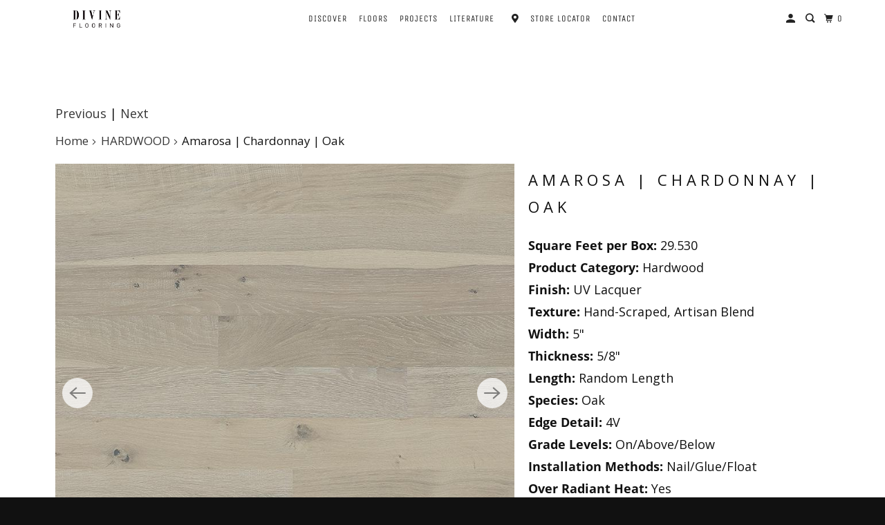

--- FILE ---
content_type: text/html; charset=utf-8
request_url: https://divinefloor.com/collections/hardwood/products/amarosa-chardonnay-oak-7989
body_size: 37043
content:















<!DOCTYPE html>
<html class="no-js no-touch" lang="en">
  <head>
  
  <script>
    window.Store = window.Store || {};
    window.Store.id = 10759404;
  </script>
    <meta charset="utf-8">
    <meta http-equiv="cleartype" content="on">
    <meta name="robots" content="index,follow">

    
    <title>Amarosa | Chardonnay | Oak - DivineFlooring</title>

    
      <meta name="description" content="Square Feet per Box: 29.530 Product Category: HardwoodFinish: UV Lacquer Texture: Hand-Scraped, Artisan Blend Width: 5&quot; Thickness: 5/8&quot; Length: Random Length Species: Oak Edge Detail: 4V Grade Levels: On/Above/Below Installation Methods: Nail/Glue/Float Over Radiant Heat: Yes"/>
    

    

<meta name="author" content="DivineFlooring">
<meta property="og:url" content="https://divinefloor.com/products/amarosa-chardonnay-oak-7989">
<meta property="og:site_name" content="DivineFlooring">




  <meta property="og:type" content="product">
  <meta property="og:title" content="Amarosa | Chardonnay | Oak">
  
    
      <meta property="og:image" content="https://divinefloor.com/cdn/shop/products/imageviewer_182dad24-8c8a-44b5-b2ff-040d8f054471_600x.jpg?v=1758159520">
      <meta property="og:image:secure_url" content="https://divinefloor.com/cdn/shop/products/imageviewer_182dad24-8c8a-44b5-b2ff-040d8f054471_600x.jpg?v=1758159520">
      <meta property="og:image:width" content="800">
      <meta property="og:image:height" content="800">
      <meta property="og:image:alt" content="French Impressions Chardonnay Oak Hardwood">
      
    
      <meta property="og:image" content="https://divinefloor.com/cdn/shop/files/Amarosa-Chardonnay-RS2023_600x.png?v=1758159520">
      <meta property="og:image:secure_url" content="https://divinefloor.com/cdn/shop/files/Amarosa-Chardonnay-RS2023_600x.png?v=1758159520">
      <meta property="og:image:width" content="800">
      <meta property="og:image:height" content="800">
      <meta property="og:image:alt" content="Amarosa | Chardonnay | Oak">
      
    
      <meta property="og:image" content="https://divinefloor.com/cdn/shop/products/French_Impressions-Chardonnay-scene-1_600x.jpg?v=1702655609">
      <meta property="og:image:secure_url" content="https://divinefloor.com/cdn/shop/products/French_Impressions-Chardonnay-scene-1_600x.jpg?v=1702655609">
      <meta property="og:image:width" content="800">
      <meta property="og:image:height" content="800">
      <meta property="og:image:alt" content="French Impressions Chardonnay Oak Hardwood in Office Space">
      
    
  
  <meta property="product:price:amount" content="0.00">
  <meta property="product:price:currency" content="CAD">



  <meta property="og:description" content="Square Feet per Box: 29.530 Product Category: HardwoodFinish: UV Lacquer Texture: Hand-Scraped, Artisan Blend Width: 5&quot; Thickness: 5/8&quot; Length: Random Length Species: Oak Edge Detail: 4V Grade Levels: On/Above/Below Installation Methods: Nail/Glue/Float Over Radiant Heat: Yes">




  <meta name="twitter:site" content="@divineflooring">

<meta name="twitter:card" content="summary">

  <meta name="twitter:title" content="Amarosa | Chardonnay | Oak">
  <meta name="twitter:description" content="Square Feet per Box: 29.530  Product Category: HardwoodFinish: UV Lacquer  Texture: Hand-Scraped, Artisan Blend Width: 5&quot; Thickness: 5/8&quot; Length: Random Length Species: Oak Edge Detail: 4V Grade Levels: On/Above/Below Installation Methods: Nail/Glue/Float  Over Radiant Heat: Yes
">
  <meta name="twitter:image:width" content="240">
  <meta name="twitter:image:height" content="240">
  <meta name="twitter:image" content="https://divinefloor.com/cdn/shop/products/imageviewer_182dad24-8c8a-44b5-b2ff-040d8f054471_240x.jpg?v=1758159520">
  <meta name="twitter:image:alt" content="French Impressions Chardonnay Oak Hardwood">



    
      <link rel="prev" href="/collections/hardwood/products/farmhouse-vernazza-europeanoak-8159">
    

    
      <link rel="next" href="/collections/hardwood/products/cosmopolitan-fawnover-europeanoak-8154">
    

    <!-- Mobile Specific Metas -->
    <meta name="HandheldFriendly" content="True">
    <meta name="MobileOptimized" content="320">
    <meta name="viewport" content="width=device-width,initial-scale=1">
    <meta name="theme-color" content="#ffffff">

    <!-- Preconnect Domains -->
    <link rel="preconnect" href="https://cdn.shopify.com" crossorigin>
    <link rel="preconnect" href="https://fonts.shopify.com" crossorigin>
    <link rel="preconnect" href="https://monorail-edge.shopifysvc.com">

    <!-- Preload Assets -->
    <link rel="preload" href="//divinefloor.com/cdn/shop/t/41/assets/vendors.js?v=105148450034842595471698179336" as="script">
    <link rel="preload" href="//divinefloor.com/cdn/shop/t/41/assets/mmenu-styles.scss?v=106496102027375579581698179336" as="style">
    <link rel="preload" href="//divinefloor.com/cdn/shop/t/41/assets/fancybox.css?v=30466120580444283401698179336" as="style">
    <link rel="preload" href="//divinefloor.com/cdn/shop/t/41/assets/styles.css?v=16166532100897375701714749581" as="style">
    <link rel="preload" href="//divinefloor.com/cdn/shop/t/41/assets/jsSlideshow.js?v=151002110028330256431698179336" as="script">
    <link rel="preload" href="//divinefloor.com/cdn/shop/t/41/assets/app.js?v=18916178187260693141698179336" as="script">
    
   

    <!-- Stylesheet for mmenu plugin -->
    <link href="//divinefloor.com/cdn/shop/t/41/assets/mmenu-styles.scss?v=106496102027375579581698179336" rel="stylesheet" type="text/css" media="all" />

    <!-- Stylesheet for Fancybox library -->
    <link href="//divinefloor.com/cdn/shop/t/41/assets/fancybox.css?v=30466120580444283401698179336" rel="stylesheet" type="text/css" media="all" />

    <!-- Stylesheets for Parallax -->
    <link href="//divinefloor.com/cdn/shop/t/41/assets/styles.css?v=16166532100897375701714749581" rel="stylesheet" type="text/css" media="all" />

    
      <link rel="shortcut icon" type="image/x-icon" href="//divinefloor.com/cdn/shop/files/Divine-favicon_180x180.png?v=1614335007">
      <link rel="apple-touch-icon" href="//divinefloor.com/cdn/shop/files/Divine-favicon_180x180.png?v=1614335007"/>
      <link rel="apple-touch-icon" sizes="72x72" href="//divinefloor.com/cdn/shop/files/Divine-favicon_72x72.png?v=1614335007"/>
      <link rel="apple-touch-icon" sizes="114x114" href="//divinefloor.com/cdn/shop/files/Divine-favicon_114x114.png?v=1614335007"/>
      <link rel="apple-touch-icon" sizes="180x180" href="//divinefloor.com/cdn/shop/files/Divine-favicon_180x180.png?v=1614335007"/>
      <link rel="apple-touch-icon" sizes="228x228" href="//divinefloor.com/cdn/shop/files/Divine-favicon_228x228.png?v=1614335007"/>
    

    <link rel="canonical" href="https://divinefloor.com/products/amarosa-chardonnay-oak-7989"/>

    <script>
      document.documentElement.className=document.documentElement.className.replace(/\bno-js\b/,'js');
      if(window.Shopify&&window.Shopify.designMode)document.documentElement.className+=' in-theme-editor';
      if(('ontouchstart' in window)||window.DocumentTouch&&document instanceof DocumentTouch)document.documentElement.className=document.documentElement.className.replace(/\bno-touch\b/,'has-touch');
    </script>

    

    

    
    <script>
      window.PXUTheme = window.PXUTheme || {};
      window.PXUTheme.version = '6.1.0';
      window.PXUTheme.name = 'Parallax';
    </script>
    


    <script>
      
window.PXUTheme = window.PXUTheme || {};


window.PXUTheme.theme_settings = {};
window.PXUTheme.theme_settings.current_locale = "en";
window.PXUTheme.theme_settings.shop_url = "https://divinefloor.com";
window.PXUTheme.theme_settings.cart_url = "/cart";


window.PXUTheme.theme_settings.newsletter_popup = false;
window.PXUTheme.theme_settings.newsletter_popup_days = "30";
window.PXUTheme.theme_settings.newsletter_popup_mobile = false;
window.PXUTheme.theme_settings.newsletter_popup_seconds = 2;
window.PXUTheme.theme_settings.newsletter_popup_max_width = 600;


window.PXUTheme.theme_settings.enable_predictive_search = true;
window.PXUTheme.theme_settings.mobile_search_location = "below-header";


window.PXUTheme.theme_settings.product_form_style = "swatches";
window.PXUTheme.theme_settings.display_inventory_left = true;
window.PXUTheme.theme_settings.inventory_threshold = 10;
window.PXUTheme.theme_settings.limit_quantity = true;
window.PXUTheme.theme_settings.free_price_text = "";


window.PXUTheme.theme_settings.collection_secondary_image = true;
window.PXUTheme.theme_settings.collection_swatches = true;


window.PXUTheme.theme_settings.display_special_instructions = false;
window.PXUTheme.theme_settings.display_tos_checkbox = false;
window.PXUTheme.theme_settings.tos_richtext = "\u003cp\u003eI Agree with the Terms \u0026 Conditions\u003c\/p\u003e";
window.PXUTheme.theme_settings.cart_action = "redirect_cart";


window.PXUTheme.theme_settings.header_background = true;


window.PXUTheme.currency = {};


window.PXUTheme.currency.shop_currency = "CAD";
window.PXUTheme.currency.default_currency = "CAD";
window.PXUTheme.currency.display_format = "money_with_currency_format";
window.PXUTheme.currency.money_format = "${{amount}} CAD";
window.PXUTheme.currency.money_format_no_currency = "${{amount}}";
window.PXUTheme.currency.money_format_currency = "${{amount}} CAD";
window.PXUTheme.currency.native_multi_currency = true;
window.PXUTheme.currency.shipping_calculator = false;
window.PXUTheme.currency.iso_code = "CAD";
window.PXUTheme.currency.symbol = "$";


window.PXUTheme.translation = {};


window.PXUTheme.translation.search = "Search";
window.PXUTheme.translation.all_results = "Translation missing: en.general.search.all_results_html";
window.PXUTheme.translation.no_results = "Translation missing: en.general.search.no_results";


window.PXUTheme.translation.agree_to_terms_warning = "You must agree with the terms and conditions to checkout.";
window.PXUTheme.translation.cart_discount = "Discount";
window.PXUTheme.translation.edit_cart = "View Cart";
window.PXUTheme.translation.add_to_cart_success = "Translation missing: en.layout.general.add_to_cart_success";
window.PXUTheme.translation.agree_to_terms_html = "Translation missing: en.cart.general.agree_to_terms_html";
window.PXUTheme.translation.checkout = "Checkout";
window.PXUTheme.translation.or = "Translation missing: en.layout.general.or";
window.PXUTheme.translation.continue_shopping = "Continue";
window.PXUTheme.translation.empty_cart = "Your Cart is Empty";
window.PXUTheme.translation.subtotal = "Subtotal";
window.PXUTheme.translation.cart_notes = "Order Notes";
window.PXUTheme.translation.no_shipping_destination = "We do not ship to this destination.";
window.PXUTheme.translation.additional_rate = "There is one shipping rate available for";
window.PXUTheme.translation.additional_rate_at = "at";
window.PXUTheme.translation.additional_rates_part_1 = "There are";
window.PXUTheme.translation.additional_rates_part_2 = "shipping rates available for";
window.PXUTheme.translation.additional_rates_part_3 = "starting at";


window.PXUTheme.translation.product_add_to_cart_success = "Added";
window.PXUTheme.translation.product_add_to_cart = "Add to cart";
window.PXUTheme.translation.product_notify_form_email = "Email address";
window.PXUTheme.translation.product_notify_form_send = "Send";
window.PXUTheme.translation.items_left_count_one = "item left";
window.PXUTheme.translation.items_left_count_other = "items left";
window.PXUTheme.translation.product_sold_out = "Sold Out";
window.PXUTheme.translation.product_from = "from";
window.PXUTheme.translation.product_unavailable = "Unavailable";
window.PXUTheme.translation.product_notify_form_success = "Thanks! We will notify you when this product becomes available!";



window.PXUTheme.routes = window.PXUTheme.routes || {};
window.PXUTheme.routes.root_url = "/";
window.PXUTheme.routes.cart_url = "/cart";
window.PXUTheme.routes.search_url = "/search";
window.PXUTheme.routes.product_recommendations_url = "/recommendations/products";
window.PXUTheme.routes.predictive_search_url = "/search/suggest";


window.PXUTheme.media_queries = {};
window.PXUTheme.media_queries.small = window.matchMedia( "(max-width: 480px)" );
window.PXUTheme.media_queries.medium = window.matchMedia( "(max-width: 798px)" );
window.PXUTheme.media_queries.large = window.matchMedia( "(min-width: 799px)" );
window.PXUTheme.media_queries.larger = window.matchMedia( "(min-width: 960px)" );
window.PXUTheme.media_queries.xlarge = window.matchMedia( "(min-width: 1200px)" );
window.PXUTheme.media_queries.ie10 = window.matchMedia( "all and (-ms-high-contrast: none), (-ms-high-contrast: active)" );
window.PXUTheme.media_queries.tablet = window.matchMedia( "only screen and (min-width: 768px) and (max-width: 1024px)" );


window.PXUTheme.device = {};
window.PXUTheme.device.hasTouch = window.matchMedia("(any-pointer: coarse)");
window.PXUTheme.device.hasMouse = window.matchMedia("(any-pointer: fine)");
    </script>

    <script src="//divinefloor.com/cdn/shop/t/41/assets/vendors.js?v=105148450034842595471698179336" defer></script>
    <script src="//divinefloor.com/cdn/shop/t/41/assets/jsSlideshow.js?v=151002110028330256431698179336" defer></script>
    <script src="//divinefloor.com/cdn/shop/t/41/assets/app.js?v=18916178187260693141698179336" defer></script>
  
   <script src="https://ajax.googleapis.com/ajax/libs/jquery/3.5.1/jquery.min.js"></script>
    

    
  <script>window.performance && window.performance.mark && window.performance.mark('shopify.content_for_header.start');</script><meta id="shopify-digital-wallet" name="shopify-digital-wallet" content="/10759404/digital_wallets/dialog">
<meta name="shopify-checkout-api-token" content="fc85edfa9d3f54d5d3c84ffe88ab3076">
<link rel="alternate" type="application/json+oembed" href="https://divinefloor.com/products/amarosa-chardonnay-oak-7989.oembed">
<script async="async" src="/checkouts/internal/preloads.js?locale=en-CA"></script>
<link rel="preconnect" href="https://shop.app" crossorigin="anonymous">
<script async="async" src="https://shop.app/checkouts/internal/preloads.js?locale=en-CA&shop_id=10759404" crossorigin="anonymous"></script>
<script id="apple-pay-shop-capabilities" type="application/json">{"shopId":10759404,"countryCode":"CA","currencyCode":"CAD","merchantCapabilities":["supports3DS"],"merchantId":"gid:\/\/shopify\/Shop\/10759404","merchantName":"DivineFlooring","requiredBillingContactFields":["postalAddress","email","phone"],"requiredShippingContactFields":["postalAddress","email","phone"],"shippingType":"shipping","supportedNetworks":["visa","masterCard","amex","discover","interac","jcb"],"total":{"type":"pending","label":"DivineFlooring","amount":"1.00"},"shopifyPaymentsEnabled":true,"supportsSubscriptions":true}</script>
<script id="shopify-features" type="application/json">{"accessToken":"fc85edfa9d3f54d5d3c84ffe88ab3076","betas":["rich-media-storefront-analytics"],"domain":"divinefloor.com","predictiveSearch":true,"shopId":10759404,"locale":"en"}</script>
<script>var Shopify = Shopify || {};
Shopify.shop = "divineflooring.myshopify.com";
Shopify.locale = "en";
Shopify.currency = {"active":"CAD","rate":"1.0"};
Shopify.country = "CA";
Shopify.theme = {"name":"Parallax 6.1 VF","id":124089499753,"schema_name":"Parallax","schema_version":"6.1.0","theme_store_id":688,"role":"main"};
Shopify.theme.handle = "null";
Shopify.theme.style = {"id":null,"handle":null};
Shopify.cdnHost = "divinefloor.com/cdn";
Shopify.routes = Shopify.routes || {};
Shopify.routes.root = "/";</script>
<script type="module">!function(o){(o.Shopify=o.Shopify||{}).modules=!0}(window);</script>
<script>!function(o){function n(){var o=[];function n(){o.push(Array.prototype.slice.apply(arguments))}return n.q=o,n}var t=o.Shopify=o.Shopify||{};t.loadFeatures=n(),t.autoloadFeatures=n()}(window);</script>
<script>
  window.ShopifyPay = window.ShopifyPay || {};
  window.ShopifyPay.apiHost = "shop.app\/pay";
  window.ShopifyPay.redirectState = null;
</script>
<script id="shop-js-analytics" type="application/json">{"pageType":"product"}</script>
<script defer="defer" async type="module" src="//divinefloor.com/cdn/shopifycloud/shop-js/modules/v2/client.init-shop-cart-sync_BdyHc3Nr.en.esm.js"></script>
<script defer="defer" async type="module" src="//divinefloor.com/cdn/shopifycloud/shop-js/modules/v2/chunk.common_Daul8nwZ.esm.js"></script>
<script type="module">
  await import("//divinefloor.com/cdn/shopifycloud/shop-js/modules/v2/client.init-shop-cart-sync_BdyHc3Nr.en.esm.js");
await import("//divinefloor.com/cdn/shopifycloud/shop-js/modules/v2/chunk.common_Daul8nwZ.esm.js");

  window.Shopify.SignInWithShop?.initShopCartSync?.({"fedCMEnabled":true,"windoidEnabled":true});

</script>
<script defer="defer" async type="module" src="//divinefloor.com/cdn/shopifycloud/shop-js/modules/v2/client.payment-terms_MV4M3zvL.en.esm.js"></script>
<script defer="defer" async type="module" src="//divinefloor.com/cdn/shopifycloud/shop-js/modules/v2/chunk.common_Daul8nwZ.esm.js"></script>
<script defer="defer" async type="module" src="//divinefloor.com/cdn/shopifycloud/shop-js/modules/v2/chunk.modal_CQq8HTM6.esm.js"></script>
<script type="module">
  await import("//divinefloor.com/cdn/shopifycloud/shop-js/modules/v2/client.payment-terms_MV4M3zvL.en.esm.js");
await import("//divinefloor.com/cdn/shopifycloud/shop-js/modules/v2/chunk.common_Daul8nwZ.esm.js");
await import("//divinefloor.com/cdn/shopifycloud/shop-js/modules/v2/chunk.modal_CQq8HTM6.esm.js");

  
</script>
<script>
  window.Shopify = window.Shopify || {};
  if (!window.Shopify.featureAssets) window.Shopify.featureAssets = {};
  window.Shopify.featureAssets['shop-js'] = {"shop-cart-sync":["modules/v2/client.shop-cart-sync_QYOiDySF.en.esm.js","modules/v2/chunk.common_Daul8nwZ.esm.js"],"init-fed-cm":["modules/v2/client.init-fed-cm_DchLp9rc.en.esm.js","modules/v2/chunk.common_Daul8nwZ.esm.js"],"shop-button":["modules/v2/client.shop-button_OV7bAJc5.en.esm.js","modules/v2/chunk.common_Daul8nwZ.esm.js"],"init-windoid":["modules/v2/client.init-windoid_DwxFKQ8e.en.esm.js","modules/v2/chunk.common_Daul8nwZ.esm.js"],"shop-cash-offers":["modules/v2/client.shop-cash-offers_DWtL6Bq3.en.esm.js","modules/v2/chunk.common_Daul8nwZ.esm.js","modules/v2/chunk.modal_CQq8HTM6.esm.js"],"shop-toast-manager":["modules/v2/client.shop-toast-manager_CX9r1SjA.en.esm.js","modules/v2/chunk.common_Daul8nwZ.esm.js"],"init-shop-email-lookup-coordinator":["modules/v2/client.init-shop-email-lookup-coordinator_UhKnw74l.en.esm.js","modules/v2/chunk.common_Daul8nwZ.esm.js"],"pay-button":["modules/v2/client.pay-button_DzxNnLDY.en.esm.js","modules/v2/chunk.common_Daul8nwZ.esm.js"],"avatar":["modules/v2/client.avatar_BTnouDA3.en.esm.js"],"init-shop-cart-sync":["modules/v2/client.init-shop-cart-sync_BdyHc3Nr.en.esm.js","modules/v2/chunk.common_Daul8nwZ.esm.js"],"shop-login-button":["modules/v2/client.shop-login-button_D8B466_1.en.esm.js","modules/v2/chunk.common_Daul8nwZ.esm.js","modules/v2/chunk.modal_CQq8HTM6.esm.js"],"init-customer-accounts-sign-up":["modules/v2/client.init-customer-accounts-sign-up_C8fpPm4i.en.esm.js","modules/v2/client.shop-login-button_D8B466_1.en.esm.js","modules/v2/chunk.common_Daul8nwZ.esm.js","modules/v2/chunk.modal_CQq8HTM6.esm.js"],"init-shop-for-new-customer-accounts":["modules/v2/client.init-shop-for-new-customer-accounts_CVTO0Ztu.en.esm.js","modules/v2/client.shop-login-button_D8B466_1.en.esm.js","modules/v2/chunk.common_Daul8nwZ.esm.js","modules/v2/chunk.modal_CQq8HTM6.esm.js"],"init-customer-accounts":["modules/v2/client.init-customer-accounts_dRgKMfrE.en.esm.js","modules/v2/client.shop-login-button_D8B466_1.en.esm.js","modules/v2/chunk.common_Daul8nwZ.esm.js","modules/v2/chunk.modal_CQq8HTM6.esm.js"],"shop-follow-button":["modules/v2/client.shop-follow-button_CkZpjEct.en.esm.js","modules/v2/chunk.common_Daul8nwZ.esm.js","modules/v2/chunk.modal_CQq8HTM6.esm.js"],"lead-capture":["modules/v2/client.lead-capture_BntHBhfp.en.esm.js","modules/v2/chunk.common_Daul8nwZ.esm.js","modules/v2/chunk.modal_CQq8HTM6.esm.js"],"checkout-modal":["modules/v2/client.checkout-modal_CfxcYbTm.en.esm.js","modules/v2/chunk.common_Daul8nwZ.esm.js","modules/v2/chunk.modal_CQq8HTM6.esm.js"],"shop-login":["modules/v2/client.shop-login_Da4GZ2H6.en.esm.js","modules/v2/chunk.common_Daul8nwZ.esm.js","modules/v2/chunk.modal_CQq8HTM6.esm.js"],"payment-terms":["modules/v2/client.payment-terms_MV4M3zvL.en.esm.js","modules/v2/chunk.common_Daul8nwZ.esm.js","modules/v2/chunk.modal_CQq8HTM6.esm.js"]};
</script>
<script>(function() {
  var isLoaded = false;
  function asyncLoad() {
    if (isLoaded) return;
    isLoaded = true;
    var urls = ["https:\/\/na.shgcdn3.com\/collector.js?shop=divineflooring.myshopify.com","https:\/\/s3.amazonaws.com\/verge-shopify\/verge-json-ld.js?shop=divineflooring.myshopify.com","https:\/\/schemaplusfiles.s3.amazonaws.com\/loader.min.js?shop=divineflooring.myshopify.com","\/\/d1liekpayvooaz.cloudfront.net\/apps\/customizery\/customizery.js?shop=divineflooring.myshopify.com","https:\/\/api.shopify.floori.io\/js\/app.divineflooring.myshopify.com.js?shop=divineflooring.myshopify.com"];
    for (var i = 0; i < urls.length; i++) {
      var s = document.createElement('script');
      s.type = 'text/javascript';
      s.async = true;
      s.src = urls[i];
      var x = document.getElementsByTagName('script')[0];
      x.parentNode.insertBefore(s, x);
    }
  };
  if(window.attachEvent) {
    window.attachEvent('onload', asyncLoad);
  } else {
    window.addEventListener('load', asyncLoad, false);
  }
})();</script>
<script id="__st">var __st={"a":10759404,"offset":-25200,"reqid":"f941d348-68de-4d87-9b36-53b303ca1478-1768948407","pageurl":"divinefloor.com\/collections\/hardwood\/products\/amarosa-chardonnay-oak-7989","u":"c82f8eb00d3f","p":"product","rtyp":"product","rid":2423777263721};</script>
<script>window.ShopifyPaypalV4VisibilityTracking = true;</script>
<script id="captcha-bootstrap">!function(){'use strict';const t='contact',e='account',n='new_comment',o=[[t,t],['blogs',n],['comments',n],[t,'customer']],c=[[e,'customer_login'],[e,'guest_login'],[e,'recover_customer_password'],[e,'create_customer']],r=t=>t.map((([t,e])=>`form[action*='/${t}']:not([data-nocaptcha='true']) input[name='form_type'][value='${e}']`)).join(','),a=t=>()=>t?[...document.querySelectorAll(t)].map((t=>t.form)):[];function s(){const t=[...o],e=r(t);return a(e)}const i='password',u='form_key',d=['recaptcha-v3-token','g-recaptcha-response','h-captcha-response',i],f=()=>{try{return window.sessionStorage}catch{return}},m='__shopify_v',_=t=>t.elements[u];function p(t,e,n=!1){try{const o=window.sessionStorage,c=JSON.parse(o.getItem(e)),{data:r}=function(t){const{data:e,action:n}=t;return t[m]||n?{data:e,action:n}:{data:t,action:n}}(c);for(const[e,n]of Object.entries(r))t.elements[e]&&(t.elements[e].value=n);n&&o.removeItem(e)}catch(o){console.error('form repopulation failed',{error:o})}}const l='form_type',E='cptcha';function T(t){t.dataset[E]=!0}const w=window,h=w.document,L='Shopify',v='ce_forms',y='captcha';let A=!1;((t,e)=>{const n=(g='f06e6c50-85a8-45c8-87d0-21a2b65856fe',I='https://cdn.shopify.com/shopifycloud/storefront-forms-hcaptcha/ce_storefront_forms_captcha_hcaptcha.v1.5.2.iife.js',D={infoText:'Protected by hCaptcha',privacyText:'Privacy',termsText:'Terms'},(t,e,n)=>{const o=w[L][v],c=o.bindForm;if(c)return c(t,g,e,D).then(n);var r;o.q.push([[t,g,e,D],n]),r=I,A||(h.body.append(Object.assign(h.createElement('script'),{id:'captcha-provider',async:!0,src:r})),A=!0)});var g,I,D;w[L]=w[L]||{},w[L][v]=w[L][v]||{},w[L][v].q=[],w[L][y]=w[L][y]||{},w[L][y].protect=function(t,e){n(t,void 0,e),T(t)},Object.freeze(w[L][y]),function(t,e,n,w,h,L){const[v,y,A,g]=function(t,e,n){const i=e?o:[],u=t?c:[],d=[...i,...u],f=r(d),m=r(i),_=r(d.filter((([t,e])=>n.includes(e))));return[a(f),a(m),a(_),s()]}(w,h,L),I=t=>{const e=t.target;return e instanceof HTMLFormElement?e:e&&e.form},D=t=>v().includes(t);t.addEventListener('submit',(t=>{const e=I(t);if(!e)return;const n=D(e)&&!e.dataset.hcaptchaBound&&!e.dataset.recaptchaBound,o=_(e),c=g().includes(e)&&(!o||!o.value);(n||c)&&t.preventDefault(),c&&!n&&(function(t){try{if(!f())return;!function(t){const e=f();if(!e)return;const n=_(t);if(!n)return;const o=n.value;o&&e.removeItem(o)}(t);const e=Array.from(Array(32),(()=>Math.random().toString(36)[2])).join('');!function(t,e){_(t)||t.append(Object.assign(document.createElement('input'),{type:'hidden',name:u})),t.elements[u].value=e}(t,e),function(t,e){const n=f();if(!n)return;const o=[...t.querySelectorAll(`input[type='${i}']`)].map((({name:t})=>t)),c=[...d,...o],r={};for(const[a,s]of new FormData(t).entries())c.includes(a)||(r[a]=s);n.setItem(e,JSON.stringify({[m]:1,action:t.action,data:r}))}(t,e)}catch(e){console.error('failed to persist form',e)}}(e),e.submit())}));const S=(t,e)=>{t&&!t.dataset[E]&&(n(t,e.some((e=>e===t))),T(t))};for(const o of['focusin','change'])t.addEventListener(o,(t=>{const e=I(t);D(e)&&S(e,y())}));const B=e.get('form_key'),M=e.get(l),P=B&&M;t.addEventListener('DOMContentLoaded',(()=>{const t=y();if(P)for(const e of t)e.elements[l].value===M&&p(e,B);[...new Set([...A(),...v().filter((t=>'true'===t.dataset.shopifyCaptcha))])].forEach((e=>S(e,t)))}))}(h,new URLSearchParams(w.location.search),n,t,e,['guest_login'])})(!0,!0)}();</script>
<script integrity="sha256-4kQ18oKyAcykRKYeNunJcIwy7WH5gtpwJnB7kiuLZ1E=" data-source-attribution="shopify.loadfeatures" defer="defer" src="//divinefloor.com/cdn/shopifycloud/storefront/assets/storefront/load_feature-a0a9edcb.js" crossorigin="anonymous"></script>
<script crossorigin="anonymous" defer="defer" src="//divinefloor.com/cdn/shopifycloud/storefront/assets/shopify_pay/storefront-65b4c6d7.js?v=20250812"></script>
<script data-source-attribution="shopify.dynamic_checkout.dynamic.init">var Shopify=Shopify||{};Shopify.PaymentButton=Shopify.PaymentButton||{isStorefrontPortableWallets:!0,init:function(){window.Shopify.PaymentButton.init=function(){};var t=document.createElement("script");t.src="https://divinefloor.com/cdn/shopifycloud/portable-wallets/latest/portable-wallets.en.js",t.type="module",document.head.appendChild(t)}};
</script>
<script data-source-attribution="shopify.dynamic_checkout.buyer_consent">
  function portableWalletsHideBuyerConsent(e){var t=document.getElementById("shopify-buyer-consent"),n=document.getElementById("shopify-subscription-policy-button");t&&n&&(t.classList.add("hidden"),t.setAttribute("aria-hidden","true"),n.removeEventListener("click",e))}function portableWalletsShowBuyerConsent(e){var t=document.getElementById("shopify-buyer-consent"),n=document.getElementById("shopify-subscription-policy-button");t&&n&&(t.classList.remove("hidden"),t.removeAttribute("aria-hidden"),n.addEventListener("click",e))}window.Shopify?.PaymentButton&&(window.Shopify.PaymentButton.hideBuyerConsent=portableWalletsHideBuyerConsent,window.Shopify.PaymentButton.showBuyerConsent=portableWalletsShowBuyerConsent);
</script>
<script data-source-attribution="shopify.dynamic_checkout.cart.bootstrap">document.addEventListener("DOMContentLoaded",(function(){function t(){return document.querySelector("shopify-accelerated-checkout-cart, shopify-accelerated-checkout")}if(t())Shopify.PaymentButton.init();else{new MutationObserver((function(e,n){t()&&(Shopify.PaymentButton.init(),n.disconnect())})).observe(document.body,{childList:!0,subtree:!0})}}));
</script>
<link id="shopify-accelerated-checkout-styles" rel="stylesheet" media="screen" href="https://divinefloor.com/cdn/shopifycloud/portable-wallets/latest/accelerated-checkout-backwards-compat.css" crossorigin="anonymous">
<style id="shopify-accelerated-checkout-cart">
        #shopify-buyer-consent {
  margin-top: 1em;
  display: inline-block;
  width: 100%;
}

#shopify-buyer-consent.hidden {
  display: none;
}

#shopify-subscription-policy-button {
  background: none;
  border: none;
  padding: 0;
  text-decoration: underline;
  font-size: inherit;
  cursor: pointer;
}

#shopify-subscription-policy-button::before {
  box-shadow: none;
}

      </style>

<script>window.performance && window.performance.mark && window.performance.mark('shopify.content_for_header.end');</script>
  





  <script type="text/javascript">
    
      window.__shgMoneyFormat = window.__shgMoneyFormat || {"CAD":{"currency":"CAD","currency_symbol":"$","currency_symbol_location":"left","decimal_places":2,"decimal_separator":".","thousands_separator":","},"USD":{"currency":"USD","currency_symbol":"$","currency_symbol_location":"left","decimal_places":2,"decimal_separator":".","thousands_separator":","}};
    
    window.__shgCurrentCurrencyCode = window.__shgCurrentCurrencyCode || {
      currency: "CAD",
      currency_symbol: "$",
      decimal_separator: ".",
      thousands_separator: ",",
      decimal_places: 2,
      currency_symbol_location: "left"
    };
  </script>




    <noscript>
      <style>

        .slides > li:first-child { display: block; }
        .image__fallback {
          width: 100vw;
          display: block !important;
          max-width: 100vw !important;
          margin-bottom: 0;
        }

        .no-js-only {
          display: inherit !important;
        }

        .icon-cart.cart-button {
          display: none;
        }

        .lazyload,
        .cart_page_image img {
          opacity: 1;
          -webkit-filter: blur(0);
          filter: blur(0);
        }

        .image-element__wrap {
          display: none;
        }

        .banner__text .container {
          background-color: transparent;
        }

        .animate_right,
        .animate_left,
        .animate_up,
        .animate_down {
          opacity: 1;
        }

        .flexslider .slides>li {
          display: block;
        }

        .product_section .product_form {
          opacity: 1;
        }

        .multi_select,
        form .select {
          display: block !important;
        }

        .swatch-options {
          display: none;
        }

        .parallax__wrap .banner__text {
          position: absolute;
          margin-left: auto;
          margin-right: auto;
          left: 0;
          right: 0;
          bottom: 0;
          top: 0;
          display: -webkit-box;
          display: -ms-flexbox;
          display: flex;
          -webkit-box-align: center;
          -ms-flex-align: center;
          align-items: center;
          -webkit-box-pack: center;
          -ms-flex-pack: center;
          justify-content: center;
        }

        .parallax__wrap .image__fallback {
          max-height: 1000px;
          -o-object-fit: cover;
          object-fit: cover;
        }

      </style>
    </noscript>

  
  

<script type="text/javascript">
  
    window.SHG_CUSTOMER = null;
  
</script>







<!-- Start Advanced Store Localization Code: https://apps.shopify.com/advanced-geo-functions --><script type="text/javascript">
window.asl_location_override = function(type, location){
    localStorage.removeItem('country_override');
    localStorage.removeItem('region_override');
    localStorage.removeItem('zip_override');
    if(typeof location === '') localStorage.removeItem(type);
    else localStorage.setItem(type, location);
}
window.asl_deferload = function(){
    const asl_params = new URLSearchParams(window.location.search);
    var asl_override = '';     
    if(asl_params.has('region_redirected')) { localStorage.removeItem('zip_override'); localStorage.removeItem('country_override'); localStorage.removeItem('region_override'); }
        else if(asl_params.has('country_override')) { asl_override = '&country_override='+asl_params.get('country_override');  }
    else if(asl_params.has('region_override')){ asl_override = '&region_override='+asl_params.get('region_override');  localStorage.removeItem('country_override'); }
        else if(localStorage.getItem('country_override') !== null && localStorage.getItem('country_override') !== '')  asl_override = '&country_overridden='+localStorage.getItem('country_override');
    else if(localStorage.getItem('region_override') !== null && localStorage.getItem('region_override') !== '')  asl_override = '&region_overridden='+localStorage.getItem('region_override');  


    (function($){
        var asl_s = document.createElement("script"); 
        asl_s.src = "https://localize.shop-keeper.com/api.js?themeid=124089499753&url="+encodeURIComponent(window.location.toString())+asl_override;
        asl_s.type = 'text/javascript';
        asl_s.onerror = function(){ $('style#asl_cleaner').remove(); $('style#asl_filter').remove(); $('style#asl_custom_filters').remove(); }
        try{
            document.getElementsByTagName("head")[0].appendChild(asl_s);
        } catch(error){
            $('style#asl_cleaner').remove(); 
            $('style#asl_custom_filters').remove();
            $('style#asl_filter').remove(); 
        }
    })(jQuery);
}
if(typeof jQuery === 'undefined'){
    var asl_jq = document.createElement("script"); 
    console.log('Advanced Store Localization: You should enable jQuery in "System" to speed up loading');
    asl_jq.src = "https://code.jquery.com/jquery-3.6.0.min.js";
    asl_jq.onload = function(){ asl_deferload(); }
    asl_jq.type = 'text/javascript';
    document.getElementsByTagName("head")[0].appendChild(asl_jq);
} else {
    asl_deferload();
}
</script>

<style id="asl_filter">
#shopify-section-list-collections-template > div > div:nth-child(55) { visibility: hidden !important; }</style>
<style id="asl_cleaner">
.container .thumbnail:not(.asl_processed) { visibility: hidden; opacity: 0; } 
.container .thumbnail:not(.asl_processed) { visibility: hidden; opacity: 0; } 
.asl_discard  { visibility: none !important; opacity: 0 !important }
</style>
<style>
    </style>

<!-- End Advanced Store Localization Code --> 
<!-- BEGIN app block: shopify://apps/epa-easy-product-addons/blocks/speedup_link/0099190e-a0cb-49e7-8d26-026c9d26f337 --><!-- BEGIN app snippet: sg_product -->

<script>
  window["sg_addon_master_id"]="2423777263721";
  window["sgAddonCollectionMetaAddons"]=  { collection_id:92480077929,"addons":[{"handle":"conceal-amarosa","priority":1,"text_field":0},{"handle":"surfacelift-maintenance-kit","priority":2,"text_field":0},{"handle":"renu","priority":3,"text_field":0},{"handle":"rejuv","priority":4,"text_field":0},{"handle":"serum","priority":5,"text_field":0},{"handle":"replacement-mop-cover","priority":6,"text_field":0}],"mt_addon_hash":"KGpvy3JREg","collection_priority":5} 
  
      var isSgAddonRequest = { collection_id:92480077929,"addons":[{"handle":"conceal-amarosa","priority":1,"text_field":0},{"handle":"surfacelift-maintenance-kit","priority":2,"text_field":0},{"handle":"renu","priority":3,"text_field":0},{"handle":"rejuv","priority":4,"text_field":0},{"handle":"serum","priority":5,"text_field":0},{"handle":"replacement-mop-cover","priority":6,"text_field":0}],"mt_addon_hash":"KGpvy3JREg","collection_priority":5};
      var sgAddon_master_json = {"id":2423777263721,"title":"Amarosa | Chardonnay | Oak","handle":"amarosa-chardonnay-oak-7989","description":"\u003cp\u003e\u003cstrong\u003eSquare Feet per Box:\u003c\/strong\u003e 29.530 \u003cbr\u003e \u003cstrong\u003eProduct Category:\u003c\/strong\u003e Hardwood\u003cbr\u003e\u003cstrong\u003eFinish:\u003c\/strong\u003e UV Lacquer \u003cbr\u003e \u003cstrong\u003eTexture:\u003c\/strong\u003e Hand-Scraped, Artisan Blend\u003cbr\u003e \u003cstrong\u003eWidth:\u003c\/strong\u003e 5\"\u003cbr\u003e \u003cstrong\u003eThickness:\u003c\/strong\u003e 5\/8\"\u003cbr\u003e \u003cstrong\u003eLength:\u003c\/strong\u003e Random Length\u003cbr\u003e \u003cstrong\u003eSpecies:\u003c\/strong\u003e Oak\u003cbr\u003e \u003cstrong\u003eEdge Detail:\u003c\/strong\u003e 4V\u003cbr\u003e \u003cstrong\u003eGrade Levels:\u003c\/strong\u003e On\/Above\/Below\u003cbr\u003e \u003cstrong\u003eInstallation Methods:\u003c\/strong\u003e Nail\/Glue\/Float \u003cbr\u003e \u003cstrong\u003eOver Radiant Heat:\u003c\/strong\u003e Yes\u003c\/p\u003e\n","published_at":"2023-01-24T06:00:11-07:00","created_at":"2019-03-06T13:26:24-07:00","vendor":"DivineFlooring","type":"Hardwood","tags":["Amarosa","Chardonnay","Chiseled Bevel","Divine","Divine Flooring","engineered","engineered hardwood","Flooring","Hand-Scraped","Hardwood","light","oak","UV Lacquer"],"price":0,"price_min":0,"price_max":0,"available":true,"price_varies":false,"compare_at_price":0,"compare_at_price_min":0,"compare_at_price_max":0,"compare_at_price_varies":false,"variants":[{"id":21684397080681,"title":"EW4106 - Amarosa - Chardonnay","option1":"EW4106 - Amarosa - Chardonnay","option2":null,"option3":null,"sku":"EW4106","requires_shipping":true,"taxable":true,"featured_image":null,"available":true,"name":"Amarosa | Chardonnay | Oak - EW4106 - Amarosa - Chardonnay","public_title":"EW4106 - Amarosa - Chardonnay","options":["EW4106 - Amarosa - Chardonnay"],"price":0,"weight":454,"compare_at_price":0,"inventory_quantity":64,"inventory_management":null,"inventory_policy":"deny","barcode":null,"requires_selling_plan":false,"selling_plan_allocations":[]}],"images":["\/\/divinefloor.com\/cdn\/shop\/products\/imageviewer_182dad24-8c8a-44b5-b2ff-040d8f054471.jpg?v=1758159520","\/\/divinefloor.com\/cdn\/shop\/files\/Amarosa-Chardonnay-RS2023.png?v=1758159520","\/\/divinefloor.com\/cdn\/shop\/products\/French_Impressions-Chardonnay-scene-1.jpg?v=1702655609"],"featured_image":"\/\/divinefloor.com\/cdn\/shop\/products\/imageviewer_182dad24-8c8a-44b5-b2ff-040d8f054471.jpg?v=1758159520","options":["Title"],"media":[{"alt":"French Impressions Chardonnay Oak Hardwood","id":6877030875241,"position":1,"preview_image":{"aspect_ratio":1.0,"height":800,"width":800,"src":"\/\/divinefloor.com\/cdn\/shop\/products\/imageviewer_182dad24-8c8a-44b5-b2ff-040d8f054471.jpg?v=1758159520"},"aspect_ratio":1.0,"height":800,"media_type":"image","src":"\/\/divinefloor.com\/cdn\/shop\/products\/imageviewer_182dad24-8c8a-44b5-b2ff-040d8f054471.jpg?v=1758159520","width":800},{"alt":null,"id":23727671476329,"position":2,"preview_image":{"aspect_ratio":1.0,"height":800,"width":800,"src":"\/\/divinefloor.com\/cdn\/shop\/files\/Amarosa-Chardonnay-RS2023.png?v=1758159520"},"aspect_ratio":1.0,"height":800,"media_type":"image","src":"\/\/divinefloor.com\/cdn\/shop\/files\/Amarosa-Chardonnay-RS2023.png?v=1758159520","width":800},{"alt":"French Impressions Chardonnay Oak Hardwood in Office Space","id":6907410645097,"position":3,"preview_image":{"aspect_ratio":1.0,"height":800,"width":800,"src":"\/\/divinefloor.com\/cdn\/shop\/products\/French_Impressions-Chardonnay-scene-1.jpg?v=1702655609"},"aspect_ratio":1.0,"height":800,"media_type":"image","src":"\/\/divinefloor.com\/cdn\/shop\/products\/French_Impressions-Chardonnay-scene-1.jpg?v=1702655609","width":800}],"requires_selling_plan":false,"selling_plan_groups":[],"content":"\u003cp\u003e\u003cstrong\u003eSquare Feet per Box:\u003c\/strong\u003e 29.530 \u003cbr\u003e \u003cstrong\u003eProduct Category:\u003c\/strong\u003e Hardwood\u003cbr\u003e\u003cstrong\u003eFinish:\u003c\/strong\u003e UV Lacquer \u003cbr\u003e \u003cstrong\u003eTexture:\u003c\/strong\u003e Hand-Scraped, Artisan Blend\u003cbr\u003e \u003cstrong\u003eWidth:\u003c\/strong\u003e 5\"\u003cbr\u003e \u003cstrong\u003eThickness:\u003c\/strong\u003e 5\/8\"\u003cbr\u003e \u003cstrong\u003eLength:\u003c\/strong\u003e Random Length\u003cbr\u003e \u003cstrong\u003eSpecies:\u003c\/strong\u003e Oak\u003cbr\u003e \u003cstrong\u003eEdge Detail:\u003c\/strong\u003e 4V\u003cbr\u003e \u003cstrong\u003eGrade Levels:\u003c\/strong\u003e On\/Above\/Below\u003cbr\u003e \u003cstrong\u003eInstallation Methods:\u003c\/strong\u003e Nail\/Glue\/Float \u003cbr\u003e \u003cstrong\u003eOver Radiant Heat:\u003c\/strong\u003e Yes\u003c\/p\u003e\n"};
  
</script>

<!-- END app snippet -->

  <script>
    window["sg_addons_coll_ids"] = {
      ids:"93678174313,92480077929,92482469993,167806435433,92480536681,93679288425,92482502761,93678927977"
    };
    window["items_with_ids"] = false || {}
  </script>


<!-- BEGIN app snippet: sg-globals -->
<script type="text/javascript">
  (function(){
    const convertLang = (locale) => {
      let t = locale.toUpperCase();
      return "PT-BR" === t || "PT-PT" === t || "ZH-CN" === t || "ZH-TW" === t ? t.replace("-", "_") : t.match(/^[a-zA-Z]{2}-[a-zA-Z]{2}$/) ? t.substring(0, 2) : t
    }

    const sg_addon_setGlobalVariables = () => {
      try{
        let locale = "en";
        window["sg_addon_currentLanguage"] = convertLang(locale);
        window["sg_addon_defaultLanguage"] ="en";
        window["sg_addon_defaultRootUrl"] ="/";
        window["sg_addon_currentRootUrl"] ="/";
        window["sg_addon_shopLocales"] = sgAddonGetAllLocales();
      }catch(err){
        console.log("Language Config:- ",err);
      }
    }

    const sgAddonGetAllLocales = () => {
      let shopLocales = {};
      try{shopLocales["en"] = {
            endonymName : "English",
            isoCode : "en",
            name : "English",
            primary : true,
            rootUrl : "\/"
          };}catch(err){
        console.log("getAllLocales Config:- ",err);
      }
      return shopLocales;
    }

    sg_addon_setGlobalVariables();
    
    window["sg_addon_sfApiVersion"]='2025-04';
    window["sgAddon_moneyFormats"] = {
      "money": "${{amount}}",
      "moneyCurrency": "${{amount}} CAD"
    };
    window["sg_addon_groupsData"] = {};
    try {
      let customSGAddonMeta = {};
      if (customSGAddonMeta.sg_addon_custom_js) {
        Function(customSGAddonMeta.sg_addon_custom_js)();
      }
    } catch (error) {
      console.warn("Error In SG Addon Custom Code", error);
    }
  })();
</script>
<!-- END app snippet -->
<!-- BEGIN app snippet: sg_speedup -->


<script>
  try{
    window["sgAddon_all_translated"] = {}
    window["sg_addon_settings_config"] =  "" ;
    window["sgAddon_translated_locale"] =  "" ;
    window["sg_addon_all_group_translations"] = {};
    window["sgAddon_group_translated_locale"] =  "" ;
  } catch(error){
    console.warn("Error in getting settings or translate", error);
  }
</script>



<!-- ADDONS SCRIPT FROM SPEEDUP CDN -->
	<script type="text/javascript" src='https://cdnbspa.spicegems.com/js/serve/shop/divineflooring.myshopify.com/index_2228122f4bdda204e9c0020fc2bdd3207eb22fa2.js?v=infytonow806&shop=divineflooring.myshopify.com' type="text/javascript" async></script>

<!-- END app snippet -->



<!-- END app block --><!-- BEGIN app block: shopify://apps/buddha-mega-menu-navigation/blocks/megamenu/dbb4ce56-bf86-4830-9b3d-16efbef51c6f -->
<script>
        var productImageAndPrice = [],
            collectionImages = [],
            articleImages = [],
            mmLivIcons = false,
            mmFlipClock = false,
            mmFixesUseJquery = true,
            mmNumMMI = 6,
            mmSchemaTranslation = {},
            mmMenuStrings =  {"menuStrings":{"default":{"DISCOVER":"DISCOVER","IDEA+":"IDEA+","TESTIMONIALS":"TESTIMONIALS","REVEAL 2023":"REVEAL 2023","WOOD SHOP":"WOOD SHOP","SHOWROOMS":"SHOWROOMS","FLOORS":"FLOORS","SPECIALTY FLOORING":"SPECIALTY FLOORING","CHEVRON HARDWOOD I VINYL":"CHEVRON HARDWOOD I VINYL","HERRINGBONE HARDWOOD":"HERRINGBONE HARDWOOD","PARQUET HARDWOOD":"PARQUET HARDWOOD","XL HARDWOOD":"XL HARDWOOD","HARDWOOD COLLECTIONS":"HARDWOOD COLLECTIONS","LOUIS XIV":"LOUIS XIV","COSMOPOLITAN":"COSMOPOLITAN","FARMHOUSE":"FARMHOUSE","PIED-À-TERRE":"PIED-À-TERRE","AMAROSA":"AMAROSA","HARO 2500 Series":"HARO 2500 Series","JAMIE BECKWITH COLLECTION":"JAMIE BECKWITH COLLECTION","ENIGMA - JAMIE BECKWITH":"ENIGMA - JAMIE BECKWITH","ETCHED - JAMIE BECKWITH":"ETCHED - JAMIE BECKWITH","PROJECTION - JAMIE BECKWITH":"PROJECTION - JAMIE BECKWITH","COUTURE - JAMIE BECKWITH":"COUTURE - JAMIE BECKWITH","VARIATIONS - JAMIE BECKWITH":"VARIATIONS - JAMIE BECKWITH","INGRESSO - JAMIE BECKWITH":"INGRESSO - JAMIE BECKWITH","STUDIO JBC ARTISAN TILE":"STUDIO JBC ARTISAN TILE","CONSENTINO":"CONSENTINO","COUNTERPOINT":"COUNTERPOINT","GESSO":"GESSO","PALETTE":"PALETTE","TROWEL":"TROWEL","TRANSCEND VINYL":"TRANSCEND VINYL","ASYMMETRIC HERRINGBONE":"ASYMMETRIC HERRINGBONE","ASYMMETRIC":"ASYMMETRIC","CHEVRON":"CHEVRON","DIAMOND 2D":"DIAMOND 2D","DIAMOND 3D":"DIAMOND 3D","PARQUET":"PARQUET","PICKET":"PICKET","POLYGON":"POLYGON","TRAPEZOID":"TRAPEZOID","LUXURY VINYL":"LUXURY VINYL","PASSAGE":"PASSAGE","VOYAGE":"VOYAGE","VOYAGE II":"VOYAGE II","QUEST":"QUEST","JOURNEY":"JOURNEY","LAMINATE":"LAMINATE","MAESTRO":"MAESTRO","CONCRETE (Alberta only)":"CONCRETE (Alberta only)","EPOXY -  FLAKE  I  SOLID  I  METALLIC":"EPOXY -  FLAKE  I  SOLID  I  METALLIC","POLISHED CONCRETE":"POLISHED CONCRETE","BROWSE BY COLOUR":"BROWSE BY COLOUR","LIGHT FLOORS":"LIGHT FLOORS","MID-TONE FLOORS":"MID-TONE FLOORS","DARK FLOORS":"DARK FLOORS","GREY FLOORS":"GREY FLOORS","FLOOR CARE":"FLOOR CARE","SURFACELIFT":"SURFACELIFT","CONCEAL":"CONCEAL","PROJECTS":"PROJECTS","BEYOND FLOORING":"BEYOND FLOORING","DREAM SPACES":"DREAM SPACES","COMMERCIAL SPACES":"COMMERCIAL SPACES","Y HOUSE":"Y HOUSE","LITERATURE":"LITERATURE","LOOKBOOKS":"LOOKBOOKS","BUYER'S GUIDES":"BUYER'S GUIDES","SPECIFICATIONS":"SPECIFICATIONS","INSTALLATION INSTRUCTIONS":"INSTALLATION INSTRUCTIONS","TESTING":"TESTING","CERTIFICATIONS":"CERTIFICATIONS","STORE LOCATOR":"STORE LOCATOR","CONTACT":"CONTACT"}},"additional":{"default":{"NEW":"NEW","SALE":"SALE","HOT":"HOT"}}} ,
            mmShopLocale = "en",
            mmShopLocaleCollectionsRoute = "/collections",
            mmSchemaDesignJSON = [{"action":"menu-select","value":"mm-automatic"},{"action":"design","setting":"font_family","value":"Default"},{"action":"design","setting":"vertical_background_color","value":"#ffffff"},{"action":"design","setting":"vertical_text_color","value":"#000000"},{"action":"design","setting":"vertical_contact_left_alt_color","value":"#333333"},{"action":"design","setting":"vertical_contact_right_btn_bg_color","value":"#333333"},{"action":"design","setting":"vertical_addtocart_background_color","value":"#333333"},{"action":"design","setting":"vertical_countdown_background_color","value":"#333333"},{"action":"design","setting":"vertical_countdown_color","value":"#ffffff"},{"action":"design","setting":"vertical_addtocart_text_color","value":"#ffffff"},{"action":"design","setting":"vertical_addtocart_enable","value":"true"},{"action":"design","setting":"vertical_contact_right_btn_text_color","value":"#ffffff"},{"action":"design","setting":"vertical_price_color","value":"#ffffff"},{"action":"design","setting":"vertical_font_size","value":"13px"},{"action":"design","setting":"vertical_font_family","value":"Default"},{"action":"design","setting":"countdown_background_color","value":"#333333"},{"action":"design","setting":"countdown_color","value":"#ffffff"},{"action":"design","setting":"addtocart_background_hover_color","value":"#0da19a"},{"action":"design","setting":"addtocart_text_hover_color","value":"#ffffff"},{"action":"design","setting":"addtocart_background_color","value":"#ffffff"},{"action":"design","setting":"addtocart_text_color","value":"#333333"},{"action":"design","setting":"addtocart_enable","value":"true"},{"action":"design","setting":"contact_left_text_color","value":"#f1f1f0"},{"action":"design","setting":"contact_left_alt_color","value":"#CCCCCC"},{"action":"design","setting":"contact_left_bg_color","value":"#3A3A3A"},{"action":"design","setting":"contact_right_btn_bg_color","value":"#3A3A3A"},{"action":"design","setting":"contact_right_btn_text_color","value":"#ffffff"},{"action":"design","setting":"price_color","value":"#0da19a"},{"action":"design","setting":"background_color","value":"#ffffff"},{"action":"design","setting":"background_hover_color","value":"#f9f9f9"},{"action":"design","setting":"text_color","value":"#222222"},{"action":"design","setting":"font_size","value":"13px"},{"action":"design","setting":"link_hover_color","value":"#870000"},{"action":"design","setting":"vertical_link_hover_color","value":"#870000"}],
            mmDomChangeSkipUl = "",
            buddhaMegaMenuShop = "divineflooring.myshopify.com",
            mmWireframeCompression = "0",
            mmExtensionAssetUrl = "https://cdn.shopify.com/extensions/019abe06-4a3f-7763-88da-170e1b54169b/mega-menu-151/assets/";var bestSellersHTML = '';var newestProductsHTML = '';/* get link lists api */
        var linkLists={"main-menu" : {"title":"Main Menu", "items":["/","/pages/d-zine","/pages/store-locator",]},"footer" : {"title":"Footer", "items":["/search",]},"about-us" : {"title":"About Us", "items":["/pages/literature","/blogs/divine-muzes","/pages/redemption-guarantee","/pages/d-zine","/pages/join-our-team","/policies/privacy-policy","/policies/refund-policy","/policies/terms-of-service",]},"floors" : {"title":"FLOORS", "items":["/collections/hardwood","/collections/luxury-vinyl","/collections/laminate","/collections/surface-lift",]},"customer-account-main-menu" : {"title":"Customer account main menu", "items":["/","https://shopify.com/10759404/account/orders?locale=en&amp;region_country=CA",]},};/*ENDPARSE*/

        linkLists["force-mega-menu"]={};linkLists["force-mega-menu"].title="Parallax Theme - Mega Menu";linkLists["force-mega-menu"].items=[1];

        /* set product prices *//* get the collection images */collectionImages['93158342761'] = ['//divinefloor.com/cdn/shop/collections/Chevron.png?v=1571260706&width=240', 1.1666666666666667];collectionImages['93158473833'] = ['//divinefloor.com/cdn/shop/collections/Herringbone.png?v=1571260918&width=240', 1.0];collectionImages['93158375529'] = ['//divinefloor.com/cdn/shop/collections/Parquet-840px.png?v=1571260549&width=240', 1.0];collectionImages['92480045161'] = ['//divinefloor.com/cdn/shop/collections/Louis_XIV-840px2.png?v=1571260794&width=240', 1.0];collectionImages['92479881321'] = ['//divinefloor.com/cdn/shop/collections/Cosmo-840px.png?v=1571260465&width=240', 1.0];collectionImages['92479815785'] = ['//divinefloor.com/cdn/shop/collections/Test-Farmhouse2-20.png?v=1571260821&width=240', 1.0];collectionImages['269952548969'] = ['//divinefloor.com/cdn/shop/collections/Pied_a_terre-840px.png?v=1666709488&width=240', 1.0];collectionImages['92480077929'] = ['//divinefloor.com/cdn/shop/collections/Amarosa-840px.png?v=1550872732&width=240', 1.0];collectionImages['287005311081'] = ['//divinefloor.com/cdn/shop/collections/Haro-illustration01.jpg?v=1744824568&width=240', 1.2951334379905808];collectionImages['260710662249'] = ['//divinefloor.com/cdn/shop/collections/Jamie_menu_Enigma-Chained.png?v=1617128816&width=240', 1.0];collectionImages['260776329321'] = ['//divinefloor.com/cdn/shop/collections/Etched_Chat.png?v=1617130166&width=240', 1.0];collectionImages['260776460393'] = ['//divinefloor.com/cdn/shop/collections/Jamie_menu_Projection_Rustic.png?v=1617131380&width=240', 1.0];collectionImages['260777377897'] = ['//divinefloor.com/cdn/shop/collections/Jamie_menu_Couture_-_Hot_to_Trot.png?v=1617140915&width=240', 1.0];collectionImages['260782686313'] = ['//divinefloor.com/cdn/shop/collections/Designer-Variations_Knotted_drker.png?v=1617201574&width=240', 1.0];collectionImages['261118820457'] = ['//divinefloor.com/cdn/shop/collections/Jamie_menu-Ingresso1.png?v=1620309455&width=240', 1.0];collectionImages['92480241769'] = ['//divinefloor.com/cdn/shop/collections/Passage-840px.png?v=1571260508&width=240', 1.0];collectionImages['92480012393'] = ['//divinefloor.com/cdn/shop/collections/Voyage-option1-840px.png?v=1571260668&width=240', 1.0];collectionImages['92481388649'] = ['//divinefloor.com/cdn/shop/collections/Voyage_II-840px2.png?v=1550873223&width=240', 1.0];collectionImages['92480405609'] = ['//divinefloor.com/cdn/shop/collections/Quest-840px.png?v=1571260865&width=240', 1.0];collectionImages['173697663081'] = ['//divinefloor.com/cdn/shop/collections/Journey-840px.png?v=1609878208&width=240', 1.0];collectionImages['92479914089'] = ['//divinefloor.com/cdn/shop/collections/Test_Maestro-30.png?v=1571260759&width=240', 1.0];collectionImages['270255816809'] = ['//divinefloor.com/cdn/shop/collections/Menu-Epoxy.jpg?v=1669754638&width=240', 1.0];collectionImages['270276526185'] = ['//divinefloor.com/cdn/shop/collections/Menu-Aggregate_e8d04d1b-d116-43e8-90be-a4516591e7f8.jpg?v=1670006726&width=240', 1.0];collectionImages['93679288425'] = ['//divinefloor.com/cdn/shop/collections/Browse_-_Light.png?v=1571260612&width=240', 1.0];collectionImages['93679321193'] = ['//divinefloor.com/cdn/shop/collections/Browse_-_Mid.png?v=1571260582&width=240', 1.0];collectionImages['93679353961'] = ['//divinefloor.com/cdn/shop/collections/Browse_-_Dark.png?v=1570131995&width=240', 1.0];collectionImages['93679386729'] = ['//divinefloor.com/cdn/shop/collections/Browse_-_Grey.png?v=1571260424&width=240', 1.0];collectionImages['94500094057'] = ['//divinefloor.com/cdn/shop/collections/Surface_Lift-2.png?v=1585318205&width=240', 1.0];collectionImages['94567792745'] = ['//divinefloor.com/cdn/shop/collections/Conceal-Naked.jpg?v=1571260394&width=240', 1.3548387096774193];/* get the article images *//* customer fixes */
        var mmCustomerFixesBeforeInit = function(){ jQueryBuddha("head").append("<style> .horizontal-mega-menu .buddha-menu-item>a>.mm-angle-down {display:none;} </style>");}; var mmCustomerFixesAfter = function(){ jQueryBuddha(".buddha-menu-item a[aria-label] img").each(function() {jQueryBuddha(this).attr("alt", jQueryBuddha(this).parent().attr("aria-label"));}); }; var mmThemeFixesBeforeInit = function(){loadMegaMenuTries=0;}; var mmThemeFixesBefore = function(){ var firstMmPanel = true; mmForEach(document, "#nav>.mm-panels>.mm-panel", function(el){ if (firstMmPanel) { firstMmPanel = false; el.classList.remove("mm-hidden"); el.classList.remove("mm-subopened"); } else { el.parentElement.removeChild(el); } }); if (selectedMenu=="force-mega-menu" && tempMenuObject.u.matches(".menu") && tempMenuObject.u.matches(".align_left,.center,.align_right")) { tempMenuObject.skipCheck = true; tempMenuObject.forceMenu = true; tempMenuObject.liClasses = ""; tempMenuObject.aClasses = "top-link active"; tempMenuObject.liItems = tempMenuObject.u.children; } else if (selectedMenu=="force-mega-menu" && tempMenuObject.u.matches("#mm-0, #nav .mm-listview")) { tempMenuObject.forceMenu = true; tempMenuObject.skipCheck = true; tempMenuObject.liClasses = "mm-selected"; tempMenuObject.aClasses = "current"; tempMenuObject.liItems = mmNot(tempMenuObject.u.children, ".search_link", true); } else if (selectedMenu=="force-mega-menu" && tempMenuObject.u.matches(".header__navigation")) { tempMenuObject.forceMenu = true; tempMenuObject.skipCheck = true; tempMenuObject.liClasses = "header__nav-item"; tempMenuObject.aClasses = ""; tempMenuObject.liItems = tempMenuObject.u.children; } }; var mmThemeFixesAfter = function(){ mmForEach(document, "#mm-0>.buddha-menu-item a, .mm-listview>.buddha-menu-item a", function(el){ el.removeAttribute("href"); }); mmAddStyle(" .mm-panels>.mm-panel {transform: translate3d(0,0,0) !important;} ", "themeScript"); }; 
        

        var mmWireframe = {"html" : "<li role=\"none\" class=\"buddha-menu-item\" itemId=\"VF9Lf\"  ><a data-href=\"no-link\" href=\"#\" rel=\"nofollow\" aria-label=\"DISCOVER\" data-no-instant=\"\" onclick=\"mmGoToPage(this, event); return false;\" role=\"menuitem\"  ><i class=\"mm-icon static fa fa-none\" aria-hidden=\"true\"></i><span class=\"mm-title\">DISCOVER</span><i class=\"mm-arrow mm-angle-down\" aria-hidden=\"true\"></i><span class=\"toggle-menu-btn\" style=\"display:none;\" title=\"Toggle menu\" onclick=\"return toggleSubmenu(this)\"><span class=\"mm-arrow-icon\"><span class=\"bar-one\"></span><span class=\"bar-two\"></span></span></span></a><ul class=\"mm-submenu simple   mm-last-level\" role=\"menu\"><li role=\"none\" submenu-columns=\"1\" image-type=\"fit-high\" item-type=\"featured-custom\"  ><div class=\"mega-menu-item-container\"  ><div class=\"mm-image-container\"  ><div class=\"mm-image\"  ><a data-href=\"https://divinefloor.com/pages/idea\" href=\"https://divinefloor.com/pages/idea\" aria-label=\"IDEA+\" data-no-instant=\"\" onclick=\"mmGoToPage(this, event); return false;\" role=\"none\" tabindex=\"-1\"  ><img data-src=\"https://cdn.shopify.com/s/files/1/1075/9404/files/mega-menu-69370-idea-intro-reel-cover-490592439_320x.jpg?v=1758745070\" aspect-ratio=\"1\" alt=\"IDEA+\"></a></div><div class=\"mm-label-wrap\"></div></div><a data-href=\"https://divinefloor.com/pages/idea\" href=\"https://divinefloor.com/pages/idea\" aria-label=\"IDEA+\" data-no-instant=\"\" onclick=\"mmGoToPage(this, event); return false;\" role=\"menuitem\" class=\"mm-featured-title\"  ><span class=\"mm-title\">IDEA+</span></a></div></li><li role=\"none\" submenu-columns=\"1\" image-type=\"fit-high\" item-type=\"featured-custom\"  ><div class=\"mega-menu-item-container\"  ><div class=\"mm-image-container\"  ><div class=\"mm-image\"  ><a data-href=\"https://divinefloor.com/pages/testimonials\" href=\"https://divinefloor.com/pages/testimonials\" aria-label=\"TESTIMONIALS\" data-no-instant=\"\" onclick=\"mmGoToPage(this, event); return false;\" role=\"none\" tabindex=\"-1\"  ><img data-src=\"https://cdn.shopify.com/s/files/1/1075/9404/t/18/assets/mega-menu-69370-9-designers-2098798620_320x.png?v=1612890280\" aspect-ratio=\"1\" alt=\"TESTIMONIALS\"></a></div><div class=\"mm-label-wrap\"></div></div><a data-href=\"https://divinefloor.com/pages/testimonials\" href=\"https://divinefloor.com/pages/testimonials\" aria-label=\"TESTIMONIALS\" data-no-instant=\"\" onclick=\"mmGoToPage(this, event); return false;\" role=\"menuitem\" class=\"mm-featured-title\"  ><span class=\"mm-title\">TESTIMONIALS</span></a></div></li><li role=\"none\" submenu-columns=\"1\" image-type=\"fit-high\" item-type=\"featured-custom\"  ><div class=\"mega-menu-item-container\"  ><div class=\"mm-image-container\"  ><div class=\"mm-image\"  ><a data-href=\"https://divinefloor.com/pages/reveal-2023\" href=\"https://divinefloor.com/pages/reveal-2023\" aria-label=\"REVEAL 2023\" data-no-instant=\"\" onclick=\"mmGoToPage(this, event); return false;\" role=\"none\" tabindex=\"-1\"  ><img data-src=\"https://cdn.shopify.com/s/files/1/1075/9404/t/18/assets/mega-menu-69370-reveal-840-x-840-1167753761_320x.png?v=1689109238\" aspect-ratio=\"1\" alt=\"REVEAL 2023\"></a></div><div class=\"mm-label-wrap\"></div></div><a data-href=\"https://divinefloor.com/pages/reveal-2023\" href=\"https://divinefloor.com/pages/reveal-2023\" aria-label=\"REVEAL 2023\" data-no-instant=\"\" onclick=\"mmGoToPage(this, event); return false;\" role=\"menuitem\" class=\"mm-featured-title\"  ><span class=\"mm-title\">REVEAL 2023</span></a></div></li><li role=\"none\" submenu-columns=\"1\" image-type=\"fit-high\" item-type=\"featured-custom\"  ><div class=\"mega-menu-item-container\"  ><div class=\"mm-image-container\"  ><div class=\"mm-image\"  ><a data-href=\"https://divinefloor.com/pages/wood-shop\" href=\"https://divinefloor.com/pages/wood-shop\" aria-label=\"WOOD SHOP\" data-no-instant=\"\" onclick=\"mmGoToPage(this, event); return false;\" role=\"none\" tabindex=\"-1\"  ><img data-src=\"https://cdn.shopify.com/s/files/1/1075/9404/t/18/assets/mega-menu-69370-840-wood-shop-1-907956433_320x.png?10049\" aspect-ratio=\"1\" alt=\"WOOD SHOP\"></a></div><div class=\"mm-label-wrap\"></div></div><a data-href=\"https://divinefloor.com/pages/wood-shop\" href=\"https://divinefloor.com/pages/wood-shop\" aria-label=\"WOOD SHOP\" data-no-instant=\"\" onclick=\"mmGoToPage(this, event); return false;\" role=\"menuitem\" class=\"mm-featured-title\"  ><span class=\"mm-title\">WOOD SHOP</span></a></div></li><li role=\"none\" submenu-columns=\"1\" image-type=\"fit-high\" item-type=\"featured-custom\"  ><div class=\"mega-menu-item-container\"  ><div class=\"mm-image-container\"  ><div class=\"mm-image\"  ><a data-href=\"https://divinefloor.com/pages/showrooms\" href=\"https://divinefloor.com/pages/showrooms\" aria-label=\"SHOWROOMS\" data-no-instant=\"\" onclick=\"mmGoToPage(this, event); return false;\" role=\"none\" tabindex=\"-1\"  ><img data-src=\"https://cdn.shopify.com/s/files/1/1075/9404/t/15/assets/mega-menu-69370-banner-1000x1000-showroom-3-488250765_320x.png?7876\" aspect-ratio=\"1\" alt=\"SHOWROOMS\"></a></div><div class=\"mm-label-wrap\"></div></div><a data-href=\"https://divinefloor.com/pages/showrooms\" href=\"https://divinefloor.com/pages/showrooms\" aria-label=\"SHOWROOMS\" data-no-instant=\"\" onclick=\"mmGoToPage(this, event); return false;\" role=\"menuitem\" class=\"mm-featured-title\"  ><span class=\"mm-title\">SHOWROOMS</span></a></div></li></ul></li><li role=\"none\" class=\"buddha-menu-item\" itemId=\"fkQ9m\"  ><a data-href=\"no-link\" href=\"#\" rel=\"nofollow\" aria-label=\"FLOORS\" data-no-instant=\"\" onclick=\"mmGoToPage(this, event); return false;\" role=\"menuitem\"  ><span class=\"mm-title\">FLOORS</span><i class=\"mm-arrow mm-angle-down\" aria-hidden=\"true\"></i><span class=\"toggle-menu-btn\" style=\"display:none;\" title=\"Toggle menu\" onclick=\"return toggleSubmenu(this)\"><span class=\"mm-arrow-icon\"><span class=\"bar-one\"></span><span class=\"bar-two\"></span></span></span></a><ul class=\"mm-submenu tabbed   mm-last-level\" role=\"menu\"><li role=\"none\"  ><a data-href=\"no-link\" href=\"#\" rel=\"nofollow\" aria-label=\"SPECIALTY FLOORING\" data-no-instant=\"\" onclick=\"mmGoToPage(this, event); return false;\" role=\"menuitem\"  ><span class=\"mm-title\">SPECIALTY FLOORING</span><i class=\"mm-arrow mm-angle-down\" aria-hidden=\"true\"></i><span class=\"toggle-menu-btn\" style=\"display:none;\" title=\"Toggle menu\" onclick=\"return toggleSubmenu(this)\"><span class=\"mm-arrow-icon\"><span class=\"bar-one\"></span><span class=\"bar-two\"></span></span></span></a><ul class=\"mm-submenu simple   mm-last-level\" role=\"menu\"><li role=\"none\" submenu-columns=\"1\" image-type=\"fit-wide\" item-type=\"featured-collection\"  ><div class=\"mega-menu-item-container\"  ><div class=\"mm-image-container\"  ><div class=\"mm-image\"  ><a data-href=\"/collections/chevron-hardwood\" href=\"/collections/chevron-hardwood\" aria-label=\"CHEVRON HARDWOOD I VINYL\" data-no-instant=\"\" onclick=\"mmGoToPage(this, event); return false;\" role=\"none\" tabindex=\"-1\"  ><img data-src=\"https://cdn.shopify.com/s/files/1/1075/9404/collections/Chevron_320x.png?v=1571260706\" aspect-ratio=\"1.1666666666666667\" class=\"get-collection-image\"  data-id=\"93158342761\" alt=\"CHEVRON HARDWOOD I VINYL\"></a></div><div class=\"mm-label-wrap\"></div></div><a data-href=\"/collections/chevron-hardwood\" href=\"/collections/chevron-hardwood\" aria-label=\"CHEVRON HARDWOOD I VINYL\" data-no-instant=\"\" onclick=\"mmGoToPage(this, event); return false;\" role=\"menuitem\" class=\"mm-featured-title\"  ><span class=\"mm-title\">CHEVRON HARDWOOD I VINYL</span></a><div class=\"mega-menu-prices get-mega-menu-prices\" data-id=\"93158342761\"></div></div></li><li role=\"none\" submenu-columns=\"1\" image-type=\"fit-high\" item-type=\"featured-collection\"  ><div class=\"mega-menu-item-container\"  ><div class=\"mm-image-container\"  ><div class=\"mm-image\"  ><a data-href=\"/collections/herringbone-hardwood\" href=\"/collections/herringbone-hardwood\" aria-label=\"HERRINGBONE HARDWOOD\" data-no-instant=\"\" onclick=\"mmGoToPage(this, event); return false;\" role=\"none\" tabindex=\"-1\"  ><img data-src=\"https://cdn.shopify.com/s/files/1/1075/9404/collections/Herringbone_320x.png?v=1571260918\" aspect-ratio=\"1\" class=\"get-collection-image\"  data-id=\"93158473833\" alt=\"HERRINGBONE HARDWOOD\"></a></div><div class=\"mm-label-wrap\"></div></div><a data-href=\"/collections/herringbone-hardwood\" href=\"/collections/herringbone-hardwood\" aria-label=\"HERRINGBONE HARDWOOD\" data-no-instant=\"\" onclick=\"mmGoToPage(this, event); return false;\" role=\"menuitem\" class=\"mm-featured-title\"  ><span class=\"mm-title\">HERRINGBONE HARDWOOD</span></a><div class=\"mega-menu-prices get-mega-menu-prices\" data-id=\"93158473833\"></div></div></li><li role=\"none\" submenu-columns=\"1\" image-type=\"fit-high\" item-type=\"featured-collection\"  ><div class=\"mega-menu-item-container\"  ><div class=\"mm-image-container\"  ><div class=\"mm-image\"  ><a data-href=\"/collections/parquet-hardwood-1\" href=\"/collections/parquet-hardwood-1\" aria-label=\"PARQUET HARDWOOD\" data-no-instant=\"\" onclick=\"mmGoToPage(this, event); return false;\" role=\"none\" tabindex=\"-1\"  ><img data-src=\"https://cdn.shopify.com/s/files/1/1075/9404/collections/Parquet-840px_320x.png?v=1571260549\" aspect-ratio=\"1\" class=\"get-collection-image\"  data-id=\"93158375529\" alt=\"PARQUET HARDWOOD\"></a></div><div class=\"mm-label-wrap\"></div></div><a data-href=\"/collections/parquet-hardwood-1\" href=\"/collections/parquet-hardwood-1\" aria-label=\"PARQUET HARDWOOD\" data-no-instant=\"\" onclick=\"mmGoToPage(this, event); return false;\" role=\"menuitem\" class=\"mm-featured-title\"  ><span class=\"mm-title\">PARQUET HARDWOOD</span></a><div class=\"mega-menu-prices get-mega-menu-prices\" data-id=\"93158375529\"></div></div></li><li role=\"none\" submenu-columns=\"1\" image-type=\"fit-high\" item-type=\"featured-collection\"  ><div class=\"mega-menu-item-container\"  ><div class=\"mm-image-container\"  ><div class=\"mm-image\"  ><a data-href=\"/collections/xl-hardwood-1\" href=\"/collections/xl-hardwood-1\" aria-label=\"XL HARDWOOD\" data-no-instant=\"\" onclick=\"mmGoToPage(this, event); return false;\" role=\"none\" tabindex=\"-1\"  ><img data-src=\"https://cdn.shopify.com/s/files/1/1075/9404/t/18/assets/mega-menu-69370-xl-1-1852876740_320x.png?v=1667509583\" aspect-ratio=\"1\" class=\"get-collection-image\" customimage data-id=\"270052917353\" alt=\"XL HARDWOOD\"></a></div><div class=\"mm-label-wrap\"></div></div><a data-href=\"/collections/xl-hardwood-1\" href=\"/collections/xl-hardwood-1\" aria-label=\"XL HARDWOOD\" data-no-instant=\"\" onclick=\"mmGoToPage(this, event); return false;\" role=\"menuitem\" class=\"mm-featured-title\"  ><span class=\"mm-title\">XL HARDWOOD</span></a><div class=\"mega-menu-prices get-mega-menu-prices\" data-id=\"270052917353\"></div></div></li></ul></li><li role=\"none\"  ><a data-href=\"/collections/hardwood\" href=\"/collections/hardwood\" aria-label=\"HARDWOOD COLLECTIONS\" data-no-instant=\"\" onclick=\"mmGoToPage(this, event); return false;\" role=\"menuitem\"  ><span class=\"mm-title\">HARDWOOD COLLECTIONS</span><i class=\"mm-arrow mm-angle-down\" aria-hidden=\"true\"></i><span class=\"toggle-menu-btn\" style=\"display:none;\" title=\"Toggle menu\" onclick=\"return toggleSubmenu(this)\"><span class=\"mm-arrow-icon\"><span class=\"bar-one\"></span><span class=\"bar-two\"></span></span></span></a><ul class=\"mm-submenu simple   mm-last-level\" role=\"menu\"><li role=\"none\" submenu-columns=\"1\" image-type=\"fit-high\" item-type=\"featured-collection\"  ><div class=\"mega-menu-item-container\"  ><div class=\"mm-image-container\"  ><div class=\"mm-image\"  ><a data-href=\"/collections/louis-xiv-1\" href=\"/collections/louis-xiv-1\" aria-label=\"LOUIS XIV\" data-no-instant=\"\" onclick=\"mmGoToPage(this, event); return false;\" role=\"none\" tabindex=\"-1\"  ><img data-src=\"https://cdn.shopify.com/s/files/1/1075/9404/collections/Louis_XIV-840px2_320x.png?v=1571260794\" aspect-ratio=\"1\" class=\"get-collection-image\"  data-id=\"92480045161\" alt=\"LOUIS XIV\"></a></div><div class=\"mm-label-wrap\"></div></div><a data-href=\"/collections/louis-xiv-1\" href=\"/collections/louis-xiv-1\" aria-label=\"LOUIS XIV\" data-no-instant=\"\" onclick=\"mmGoToPage(this, event); return false;\" role=\"menuitem\" class=\"mm-featured-title\"  ><span class=\"mm-title\">LOUIS XIV</span></a><div class=\"mega-menu-prices get-mega-menu-prices\" data-id=\"92480045161\"></div></div></li><li role=\"none\" submenu-columns=\"1\" image-type=\"fit-high\" item-type=\"featured-collection\"  ><div class=\"mega-menu-item-container\"  ><div class=\"mm-image-container\"  ><div class=\"mm-image\"  ><a data-href=\"/collections/cosmopolitan-1\" href=\"/collections/cosmopolitan-1\" aria-label=\"COSMOPOLITAN\" data-no-instant=\"\" onclick=\"mmGoToPage(this, event); return false;\" role=\"none\" tabindex=\"-1\"  ><img data-src=\"https://cdn.shopify.com/s/files/1/1075/9404/collections/Cosmo-840px_320x.png?v=1571260465\" aspect-ratio=\"1\" class=\"get-collection-image\"  data-id=\"92479881321\" alt=\"COSMOPOLITAN\"></a></div><div class=\"mm-label-wrap\"></div></div><a data-href=\"/collections/cosmopolitan-1\" href=\"/collections/cosmopolitan-1\" aria-label=\"COSMOPOLITAN\" data-no-instant=\"\" onclick=\"mmGoToPage(this, event); return false;\" role=\"menuitem\" class=\"mm-featured-title\"  ><span class=\"mm-title\">COSMOPOLITAN</span></a><div class=\"mega-menu-prices get-mega-menu-prices\" data-id=\"92479881321\"></div></div></li><li role=\"none\" submenu-columns=\"1\" image-type=\"fit-high\" item-type=\"featured-collection\"  ><div class=\"mega-menu-item-container\"  ><div class=\"mm-image-container\"  ><div class=\"mm-image\"  ><a data-href=\"/collections/farmhouse-1\" href=\"/collections/farmhouse-1\" aria-label=\"FARMHOUSE\" data-no-instant=\"\" onclick=\"mmGoToPage(this, event); return false;\" role=\"none\" tabindex=\"-1\"  ><img data-src=\"https://cdn.shopify.com/s/files/1/1075/9404/collections/Test-Farmhouse2-20_320x.png?v=1571260821\" aspect-ratio=\"1\" class=\"get-collection-image\"  data-id=\"92479815785\" alt=\"FARMHOUSE\"></a></div><div class=\"mm-label-wrap\"></div></div><a data-href=\"/collections/farmhouse-1\" href=\"/collections/farmhouse-1\" aria-label=\"FARMHOUSE\" data-no-instant=\"\" onclick=\"mmGoToPage(this, event); return false;\" role=\"menuitem\" class=\"mm-featured-title\"  ><span class=\"mm-title\">FARMHOUSE</span></a><div class=\"mega-menu-prices get-mega-menu-prices\" data-id=\"92479815785\"></div></div></li><li role=\"none\" submenu-columns=\"1\" image-type=\"fit-high\" item-type=\"featured-collection\"  ><div class=\"mega-menu-item-container\"  ><div class=\"mm-image-container\"  ><div class=\"mm-image\"  ><a data-href=\"/collections/pied-a-terre\" href=\"/collections/pied-a-terre\" aria-label=\"PIED-À-TERRE\" data-no-instant=\"\" onclick=\"mmGoToPage(this, event); return false;\" role=\"none\" tabindex=\"-1\"  ><img data-src=\"https://cdn.shopify.com/s/files/1/1075/9404/collections/Pied_a_terre-840px_320x.png?v=1666709488\" aspect-ratio=\"1\" class=\"get-collection-image\"  data-id=\"269952548969\" alt=\"PIED-À-TERRE\"></a></div><div class=\"mm-label-wrap\"></div></div><a data-href=\"/collections/pied-a-terre\" href=\"/collections/pied-a-terre\" aria-label=\"PIED-À-TERRE\" data-no-instant=\"\" onclick=\"mmGoToPage(this, event); return false;\" role=\"menuitem\" class=\"mm-featured-title\"  ><span class=\"mm-title\">PIED-À-TERRE</span></a><div class=\"mega-menu-prices get-mega-menu-prices\" data-id=\"269952548969\"></div></div></li><li role=\"none\" submenu-columns=\"1\" image-type=\"fit-high\" item-type=\"featured-collection\"  ><div class=\"mega-menu-item-container\"  ><div class=\"mm-image-container\"  ><div class=\"mm-image\"  ><a data-href=\"/collections/amarosa-1\" href=\"/collections/amarosa-1\" aria-label=\"AMAROSA\" data-no-instant=\"\" onclick=\"mmGoToPage(this, event); return false;\" role=\"none\" tabindex=\"-1\"  ><img data-src=\"https://cdn.shopify.com/s/files/1/1075/9404/collections/Amarosa-840px_320x.png?v=1550872732\" aspect-ratio=\"1\" class=\"get-collection-image\"  data-id=\"92480077929\" alt=\"AMAROSA\"></a></div><div class=\"mm-label-wrap\"></div></div><a data-href=\"/collections/amarosa-1\" href=\"/collections/amarosa-1\" aria-label=\"AMAROSA\" data-no-instant=\"\" onclick=\"mmGoToPage(this, event); return false;\" role=\"menuitem\" class=\"mm-featured-title\"  ><span class=\"mm-title\">AMAROSA</span></a><div class=\"mega-menu-prices get-mega-menu-prices\" data-id=\"92480077929\"></div></div></li><li role=\"none\" submenu-columns=\"1\" image-type=\"fit-wide\" item-type=\"featured-collection\" haslabel=\"NEW\"  ><div class=\"mega-menu-item-container\"  ><div class=\"mm-image-container\"  ><div class=\"mm-image\"  ><a data-href=\"/collections/2500-series-by-haro\" href=\"/collections/2500-series-by-haro\" aria-label=\"HARO 2500 Series\" data-no-instant=\"\" onclick=\"mmGoToPage(this, event); return false;\" role=\"none\" tabindex=\"-1\"  ><img data-src=\"https://cdn.shopify.com/s/files/1/1075/9404/collections/Haro-illustration01_320x.jpg?v=1744824568\" aspect-ratio=\"1.2951334379905808\" class=\"get-collection-image\"  data-id=\"287005311081\" alt=\"HARO 2500 Series\"></a></div><div class=\"mm-label-wrap\"><span class=\"mm-label new\">NEW</span></div></div><a data-href=\"/collections/2500-series-by-haro\" href=\"/collections/2500-series-by-haro\" aria-label=\"HARO 2500 Series\" data-no-instant=\"\" onclick=\"mmGoToPage(this, event); return false;\" role=\"menuitem\" class=\"mm-featured-title\"  ><span class=\"mm-title\">HARO 2500 Series</span></a><div class=\"mega-menu-prices get-mega-menu-prices\" data-id=\"287005311081\"></div></div></li></ul></li><li role=\"none\"  ><a data-href=\"/pages/jamie-beckwith-gallery\" href=\"/pages/jamie-beckwith-gallery\" aria-label=\"JAMIE BECKWITH COLLECTION\" data-no-instant=\"\" onclick=\"mmGoToPage(this, event); return false;\" role=\"menuitem\"  ><span class=\"mm-title\">JAMIE BECKWITH COLLECTION</span><i class=\"mm-arrow mm-angle-down\" aria-hidden=\"true\"></i><span class=\"toggle-menu-btn\" style=\"display:none;\" title=\"Toggle menu\" onclick=\"return toggleSubmenu(this)\"><span class=\"mm-arrow-icon\"><span class=\"bar-one\"></span><span class=\"bar-two\"></span></span></span></a><ul class=\"mm-submenu simple   mm-last-level\" role=\"menu\"><li role=\"none\" submenu-columns=\"1\" image-type=\"fit-high\" item-type=\"featured-collection\"  ><div class=\"mega-menu-item-container\"  ><div class=\"mm-image-container\"  ><div class=\"mm-image\"  ><a data-href=\"/collections/enigma\" href=\"/collections/enigma\" aria-label=\"ENIGMA - JAMIE BECKWITH\" data-no-instant=\"\" onclick=\"mmGoToPage(this, event); return false;\" role=\"none\" tabindex=\"-1\"  ><img data-src=\"https://cdn.shopify.com/s/files/1/1075/9404/collections/Jamie_menu_Enigma-Chained_320x.png?v=1617128816\" aspect-ratio=\"1\" class=\"get-collection-image\"  data-id=\"260710662249\" alt=\"ENIGMA - JAMIE BECKWITH\"></a></div><div class=\"mm-label-wrap\"></div></div><a data-href=\"/collections/enigma\" href=\"/collections/enigma\" aria-label=\"ENIGMA - JAMIE BECKWITH\" data-no-instant=\"\" onclick=\"mmGoToPage(this, event); return false;\" role=\"menuitem\" class=\"mm-featured-title\"  ><span class=\"mm-title\">ENIGMA - JAMIE BECKWITH</span></a><div class=\"mega-menu-prices get-mega-menu-prices\" data-id=\"260710662249\"></div></div></li><li role=\"none\" submenu-columns=\"1\" image-type=\"fit-high\" item-type=\"featured-collection\"  ><div class=\"mega-menu-item-container\"  ><div class=\"mm-image-container\"  ><div class=\"mm-image\"  ><a data-href=\"/collections/etched-jamie-beckwith\" href=\"/collections/etched-jamie-beckwith\" aria-label=\"ETCHED - JAMIE BECKWITH\" data-no-instant=\"\" onclick=\"mmGoToPage(this, event); return false;\" role=\"none\" tabindex=\"-1\"  ><img data-src=\"https://cdn.shopify.com/s/files/1/1075/9404/collections/Etched_Chat_320x.png?v=1617130166\" aspect-ratio=\"1\" class=\"get-collection-image\"  data-id=\"260776329321\" alt=\"ETCHED - JAMIE BECKWITH\"></a></div><div class=\"mm-label-wrap\"></div></div><a data-href=\"/collections/etched-jamie-beckwith\" href=\"/collections/etched-jamie-beckwith\" aria-label=\"ETCHED - JAMIE BECKWITH\" data-no-instant=\"\" onclick=\"mmGoToPage(this, event); return false;\" role=\"menuitem\" class=\"mm-featured-title\"  ><span class=\"mm-title\">ETCHED - JAMIE BECKWITH</span></a><div class=\"mega-menu-prices get-mega-menu-prices\" data-id=\"260776329321\"></div></div></li><li role=\"none\" submenu-columns=\"1\" image-type=\"fit-high\" item-type=\"featured-collection\"  ><div class=\"mega-menu-item-container\"  ><div class=\"mm-image-container\"  ><div class=\"mm-image\"  ><a data-href=\"/collections/projection-jamie-beckwith\" href=\"/collections/projection-jamie-beckwith\" aria-label=\"PROJECTION - JAMIE BECKWITH\" data-no-instant=\"\" onclick=\"mmGoToPage(this, event); return false;\" role=\"none\" tabindex=\"-1\"  ><img data-src=\"https://cdn.shopify.com/s/files/1/1075/9404/collections/Jamie_menu_Projection_Rustic_320x.png?v=1617131380\" aspect-ratio=\"1\" class=\"get-collection-image\"  data-id=\"260776460393\" alt=\"PROJECTION - JAMIE BECKWITH\"></a></div><div class=\"mm-label-wrap\"></div></div><a data-href=\"/collections/projection-jamie-beckwith\" href=\"/collections/projection-jamie-beckwith\" aria-label=\"PROJECTION - JAMIE BECKWITH\" data-no-instant=\"\" onclick=\"mmGoToPage(this, event); return false;\" role=\"menuitem\" class=\"mm-featured-title\"  ><span class=\"mm-title\">PROJECTION - JAMIE BECKWITH</span></a><div class=\"mega-menu-prices get-mega-menu-prices\" data-id=\"260776460393\"></div></div></li><li role=\"none\" submenu-columns=\"1\" image-type=\"fit-high\" item-type=\"featured-collection\"  ><div class=\"mega-menu-item-container\"  ><div class=\"mm-image-container\"  ><div class=\"mm-image\"  ><a data-href=\"/collections/collections-couture-jamie-beckwith\" href=\"/collections/collections-couture-jamie-beckwith\" aria-label=\"COUTURE - JAMIE BECKWITH\" data-no-instant=\"\" onclick=\"mmGoToPage(this, event); return false;\" role=\"none\" tabindex=\"-1\"  ><img data-src=\"https://cdn.shopify.com/s/files/1/1075/9404/collections/Jamie_menu_Couture_-_Hot_to_Trot_320x.png?v=1617140915\" aspect-ratio=\"1\" class=\"get-collection-image\"  data-id=\"260777377897\" alt=\"COUTURE - JAMIE BECKWITH\"></a></div><div class=\"mm-label-wrap\"></div></div><a data-href=\"/collections/collections-couture-jamie-beckwith\" href=\"/collections/collections-couture-jamie-beckwith\" aria-label=\"COUTURE - JAMIE BECKWITH\" data-no-instant=\"\" onclick=\"mmGoToPage(this, event); return false;\" role=\"menuitem\" class=\"mm-featured-title\"  ><span class=\"mm-title\">COUTURE - JAMIE BECKWITH</span></a><div class=\"mega-menu-prices get-mega-menu-prices\" data-id=\"260777377897\"></div></div></li><li role=\"none\" submenu-columns=\"1\" image-type=\"fit-high\" item-type=\"featured-collection\"  ><div class=\"mega-menu-item-container\"  ><div class=\"mm-image-container\"  ><div class=\"mm-image\"  ><a data-href=\"/collections/collections-variations-jamie-beckwith\" href=\"/collections/collections-variations-jamie-beckwith\" aria-label=\"VARIATIONS - JAMIE BECKWITH\" data-no-instant=\"\" onclick=\"mmGoToPage(this, event); return false;\" role=\"none\" tabindex=\"-1\"  ><img data-src=\"https://cdn.shopify.com/s/files/1/1075/9404/collections/Designer-Variations_Knotted_drker_320x.png?v=1617201574\" aspect-ratio=\"1\" class=\"get-collection-image\"  data-id=\"260782686313\" alt=\"VARIATIONS - JAMIE BECKWITH\"></a></div><div class=\"mm-label-wrap\"></div></div><a data-href=\"/collections/collections-variations-jamie-beckwith\" href=\"/collections/collections-variations-jamie-beckwith\" aria-label=\"VARIATIONS - JAMIE BECKWITH\" data-no-instant=\"\" onclick=\"mmGoToPage(this, event); return false;\" role=\"menuitem\" class=\"mm-featured-title\"  ><span class=\"mm-title\">VARIATIONS - JAMIE BECKWITH</span></a><div class=\"mega-menu-prices get-mega-menu-prices\" data-id=\"260782686313\"></div></div></li><li role=\"none\" submenu-columns=\"1\" image-type=\"fit-high\" item-type=\"featured-collection\"  ><div class=\"mega-menu-item-container\"  ><div class=\"mm-image-container\"  ><div class=\"mm-image\"  ><a data-href=\"/collections/ingresso-jamie-beckwith\" href=\"/collections/ingresso-jamie-beckwith\" aria-label=\"INGRESSO - JAMIE BECKWITH\" data-no-instant=\"\" onclick=\"mmGoToPage(this, event); return false;\" role=\"none\" tabindex=\"-1\"  ><img data-src=\"https://cdn.shopify.com/s/files/1/1075/9404/collections/Jamie_menu-Ingresso1_320x.png?v=1620309455\" aspect-ratio=\"1\" class=\"get-collection-image\"  data-id=\"261118820457\" alt=\"INGRESSO - JAMIE BECKWITH\"></a></div><div class=\"mm-label-wrap\"></div></div><a data-href=\"/collections/ingresso-jamie-beckwith\" href=\"/collections/ingresso-jamie-beckwith\" aria-label=\"INGRESSO - JAMIE BECKWITH\" data-no-instant=\"\" onclick=\"mmGoToPage(this, event); return false;\" role=\"menuitem\" class=\"mm-featured-title\"  ><span class=\"mm-title\">INGRESSO - JAMIE BECKWITH</span></a><div class=\"mega-menu-prices get-mega-menu-prices\" data-id=\"261118820457\"></div></div></li></ul></li><li role=\"none\"  ><a data-href=\"/collections/studio-jbc\" href=\"/collections/studio-jbc\" aria-label=\"STUDIO JBC ARTISAN TILE\" data-no-instant=\"\" onclick=\"mmGoToPage(this, event); return false;\" role=\"menuitem\"  ><span class=\"mm-title\">STUDIO JBC ARTISAN TILE</span><i class=\"mm-arrow mm-angle-down\" aria-hidden=\"true\"></i><span class=\"toggle-menu-btn\" style=\"display:none;\" title=\"Toggle menu\" onclick=\"return toggleSubmenu(this)\"><span class=\"mm-arrow-icon\"><span class=\"bar-one\"></span><span class=\"bar-two\"></span></span></span></a><ul class=\"mm-submenu simple   mm-last-level\" role=\"menu\"><li role=\"none\" submenu-columns=\"1\" image-type=\"fit-high\" item-type=\"featured-custom\"  ><div class=\"mega-menu-item-container\"  ><div class=\"mm-image-container\"  ><div class=\"mm-image\"  ><a data-href=\"https://divinefloor.com/products/consentino-studio-jbc-artisan-tile-copy\" href=\"https://divinefloor.com/products/consentino-studio-jbc-artisan-tile-copy\" aria-label=\"CONSENTINO\" data-no-instant=\"\" onclick=\"mmGoToPage(this, event); return false;\" role=\"none\" tabindex=\"-1\"  ><img data-src=\"https://cdn.shopify.com/s/files/1/1075/9404/files/mega-menu-69370-menu-jbc-consentino2-1069788118_320x.png?v=1717506065\" aspect-ratio=\"1\" alt=\"CONSENTINO\"></a></div><div class=\"mm-label-wrap\"></div></div><a data-href=\"https://divinefloor.com/products/consentino-studio-jbc-artisan-tile-copy\" href=\"https://divinefloor.com/products/consentino-studio-jbc-artisan-tile-copy\" aria-label=\"CONSENTINO\" data-no-instant=\"\" onclick=\"mmGoToPage(this, event); return false;\" role=\"menuitem\" class=\"mm-featured-title\"  ><span class=\"mm-title\">CONSENTINO</span></a></div></li><li role=\"none\" submenu-columns=\"1\" image-type=\"fit-high\" item-type=\"featured-custom\"  ><div class=\"mega-menu-item-container\"  ><div class=\"mm-image-container\"  ><div class=\"mm-image\"  ><a data-href=\"https://divinefloor.com/products/counterpoint-studio-jbc-artisan-tile\" href=\"https://divinefloor.com/products/counterpoint-studio-jbc-artisan-tile\" aria-label=\"COUNTERPOINT\" data-no-instant=\"\" onclick=\"mmGoToPage(this, event); return false;\" role=\"none\" tabindex=\"-1\"  ><img data-src=\"https://cdn.shopify.com/s/files/1/1075/9404/files/mega-menu-69370-menu-jbc-counterpoint2-2115509098_320x.png?v=1717505978\" aspect-ratio=\"1\" alt=\"COUNTERPOINT\"></a></div><div class=\"mm-label-wrap\"></div></div><a data-href=\"https://divinefloor.com/products/counterpoint-studio-jbc-artisan-tile\" href=\"https://divinefloor.com/products/counterpoint-studio-jbc-artisan-tile\" aria-label=\"COUNTERPOINT\" data-no-instant=\"\" onclick=\"mmGoToPage(this, event); return false;\" role=\"menuitem\" class=\"mm-featured-title\"  ><span class=\"mm-title\">COUNTERPOINT</span></a></div></li><li role=\"none\" submenu-columns=\"1\" image-type=\"fit-high\" item-type=\"featured-custom\"  ><div class=\"mega-menu-item-container\"  ><div class=\"mm-image-container\"  ><div class=\"mm-image\"  ><a data-href=\"https://divinefloor.com/products/gesso-studio-jbc-artisan-tile\" href=\"https://divinefloor.com/products/gesso-studio-jbc-artisan-tile\" aria-label=\"GESSO\" data-no-instant=\"\" onclick=\"mmGoToPage(this, event); return false;\" role=\"none\" tabindex=\"-1\"  ><img data-src=\"https://cdn.shopify.com/s/files/1/1075/9404/files/mega-menu-69370-menu-jbc-gesso2-1493084929_320x.png?v=1717505989\" aspect-ratio=\"1\" alt=\"GESSO\"></a></div><div class=\"mm-label-wrap\"></div></div><a data-href=\"https://divinefloor.com/products/gesso-studio-jbc-artisan-tile\" href=\"https://divinefloor.com/products/gesso-studio-jbc-artisan-tile\" aria-label=\"GESSO\" data-no-instant=\"\" onclick=\"mmGoToPage(this, event); return false;\" role=\"menuitem\" class=\"mm-featured-title\"  ><span class=\"mm-title\">GESSO</span></a></div></li><li role=\"none\" submenu-columns=\"1\" image-type=\"fit-high\" item-type=\"featured-custom\"  ><div class=\"mega-menu-item-container\"  ><div class=\"mm-image-container\"  ><div class=\"mm-image\"  ><a data-href=\"https://divinefloor.com/products/palette-studio-jbc-artisan-tile\" href=\"https://divinefloor.com/products/palette-studio-jbc-artisan-tile\" aria-label=\"PALETTE\" data-no-instant=\"\" onclick=\"mmGoToPage(this, event); return false;\" role=\"none\" tabindex=\"-1\"  ><img data-src=\"https://cdn.shopify.com/s/files/1/1075/9404/files/mega-menu-69370-menu-jbc-palette2-801242926_320x.png?v=1717505999\" aspect-ratio=\"1\" alt=\"PALETTE\"></a></div><div class=\"mm-label-wrap\"></div></div><a data-href=\"https://divinefloor.com/products/palette-studio-jbc-artisan-tile\" href=\"https://divinefloor.com/products/palette-studio-jbc-artisan-tile\" aria-label=\"PALETTE\" data-no-instant=\"\" onclick=\"mmGoToPage(this, event); return false;\" role=\"menuitem\" class=\"mm-featured-title\"  ><span class=\"mm-title\">PALETTE</span></a></div></li><li role=\"none\" submenu-columns=\"1\" image-type=\"fit-high\" item-type=\"featured-custom\"  ><div class=\"mega-menu-item-container\"  ><div class=\"mm-image-container\"  ><div class=\"mm-image\"  ><a data-href=\"https://divinefloor.com/products/trowel-studio-jbc-artisan-tile\" href=\"https://divinefloor.com/products/trowel-studio-jbc-artisan-tile\" aria-label=\"TROWEL\" data-no-instant=\"\" onclick=\"mmGoToPage(this, event); return false;\" role=\"none\" tabindex=\"-1\"  ><img data-src=\"https://cdn.shopify.com/s/files/1/1075/9404/files/mega-menu-69370-menu-jbc-trowel2-97226808_320x.png?v=1717506005\" aspect-ratio=\"1\" alt=\"TROWEL\"></a></div><div class=\"mm-label-wrap\"></div></div><a data-href=\"https://divinefloor.com/products/trowel-studio-jbc-artisan-tile\" href=\"https://divinefloor.com/products/trowel-studio-jbc-artisan-tile\" aria-label=\"TROWEL\" data-no-instant=\"\" onclick=\"mmGoToPage(this, event); return false;\" role=\"menuitem\" class=\"mm-featured-title\"  ><span class=\"mm-title\">TROWEL</span></a></div></li></ul></li><li role=\"none\"  ><a data-href=\"/collections/transcend\" href=\"/collections/transcend\" aria-label=\"TRANSCEND VINYL\" data-no-instant=\"\" onclick=\"mmGoToPage(this, event); return false;\" role=\"menuitem\"  ><span class=\"mm-title\">TRANSCEND VINYL</span><i class=\"mm-arrow mm-angle-down\" aria-hidden=\"true\"></i><span class=\"toggle-menu-btn\" style=\"display:none;\" title=\"Toggle menu\" onclick=\"return toggleSubmenu(this)\"><span class=\"mm-arrow-icon\"><span class=\"bar-one\"></span><span class=\"bar-two\"></span></span></span></a><ul class=\"mm-submenu simple   mm-last-level\" role=\"menu\"><li role=\"none\" submenu-columns=\"1\" image-type=\"fit-high\" item-type=\"featured-custom\"  ><div class=\"mega-menu-item-container\"  ><div class=\"mm-image-container\"  ><div class=\"mm-image\"  ><a data-href=\"https://divinefloor.com/products/transcend-asymmetric-herringbone\" href=\"https://divinefloor.com/products/transcend-asymmetric-herringbone\" aria-label=\"ASYMMETRIC HERRINGBONE\" data-no-instant=\"\" onclick=\"mmGoToPage(this, event); return false;\" role=\"none\" tabindex=\"-1\"  ><img data-src=\"https://cdn.shopify.com/s/files/1/1075/9404/t/18/assets/mega-menu-69370-asymmetric-herringbone-840px-1591485925_320x.png?v=1684421173\" aspect-ratio=\"1\" alt=\"ASYMMETRIC HERRINGBONE\"></a></div><div class=\"mm-label-wrap\"></div></div><a data-href=\"https://divinefloor.com/products/transcend-asymmetric-herringbone\" href=\"https://divinefloor.com/products/transcend-asymmetric-herringbone\" aria-label=\"ASYMMETRIC HERRINGBONE\" data-no-instant=\"\" onclick=\"mmGoToPage(this, event); return false;\" role=\"menuitem\" class=\"mm-featured-title\"  ><span class=\"mm-title\">ASYMMETRIC HERRINGBONE</span></a></div></li><li role=\"none\" submenu-columns=\"1\" image-type=\"fit-high\" item-type=\"featured-custom\"  ><div class=\"mega-menu-item-container\"  ><div class=\"mm-image-container\"  ><div class=\"mm-image\"  ><a data-href=\"https://divinefloor.com/collections/transcend/products/transcend-asymmetric\" href=\"https://divinefloor.com/collections/transcend/products/transcend-asymmetric\" aria-label=\"ASYMMETRIC\" data-no-instant=\"\" onclick=\"mmGoToPage(this, event); return false;\" role=\"none\" tabindex=\"-1\"  ><img data-src=\"https://cdn.shopify.com/s/files/1/1075/9404/t/18/assets/mega-menu-69370-asymmetric-2-840px-70630345_320x.png?v=1684419443\" aspect-ratio=\"1\" alt=\"ASYMMETRIC\"></a></div><div class=\"mm-label-wrap\"></div></div><a data-href=\"https://divinefloor.com/collections/transcend/products/transcend-asymmetric\" href=\"https://divinefloor.com/collections/transcend/products/transcend-asymmetric\" aria-label=\"ASYMMETRIC\" data-no-instant=\"\" onclick=\"mmGoToPage(this, event); return false;\" role=\"menuitem\" class=\"mm-featured-title\"  ><span class=\"mm-title\">ASYMMETRIC</span></a></div></li><li role=\"none\" submenu-columns=\"1\" image-type=\"fit-high\" item-type=\"featured-custom\"  ><div class=\"mega-menu-item-container\"  ><div class=\"mm-image-container\"  ><div class=\"mm-image\"  ><a data-href=\"https://divinefloor.com/collections/transcend/products/transcend-chevron\" href=\"https://divinefloor.com/collections/transcend/products/transcend-chevron\" aria-label=\"CHEVRON\" data-no-instant=\"\" onclick=\"mmGoToPage(this, event); return false;\" role=\"none\" tabindex=\"-1\"  ><img data-src=\"https://cdn.shopify.com/s/files/1/1075/9404/t/18/assets/mega-menu-69370-chevrons-840px-1458562745_320x.png?v=1655142553\" aspect-ratio=\"1\" alt=\"CHEVRON\"></a></div><div class=\"mm-label-wrap\"></div></div><a data-href=\"https://divinefloor.com/collections/transcend/products/transcend-chevron\" href=\"https://divinefloor.com/collections/transcend/products/transcend-chevron\" aria-label=\"CHEVRON\" data-no-instant=\"\" onclick=\"mmGoToPage(this, event); return false;\" role=\"menuitem\" class=\"mm-featured-title\"  ><span class=\"mm-title\">CHEVRON</span></a></div></li><li role=\"none\" submenu-columns=\"1\" image-type=\"fit-high\" item-type=\"featured-custom\"  ><div class=\"mega-menu-item-container\"  ><div class=\"mm-image-container\"  ><div class=\"mm-image\"  ><a data-href=\"https://divinefloor.com/collections/transcend/products/copy-of-transcend-diamond-3d\" href=\"https://divinefloor.com/collections/transcend/products/copy-of-transcend-diamond-3d\" aria-label=\"DIAMOND 2D\" data-no-instant=\"\" onclick=\"mmGoToPage(this, event); return false;\" role=\"none\" tabindex=\"-1\"  ><img data-src=\"https://cdn.shopify.com/s/files/1/1075/9404/t/18/assets/mega-menu-69370-diamond2d-840px-1146855401_320x.png?v=1655142556\" aspect-ratio=\"1\" alt=\"DIAMOND 2D\"></a></div><div class=\"mm-label-wrap\"></div></div><a data-href=\"https://divinefloor.com/collections/transcend/products/copy-of-transcend-diamond-3d\" href=\"https://divinefloor.com/collections/transcend/products/copy-of-transcend-diamond-3d\" aria-label=\"DIAMOND 2D\" data-no-instant=\"\" onclick=\"mmGoToPage(this, event); return false;\" role=\"menuitem\" class=\"mm-featured-title\"  ><span class=\"mm-title\">DIAMOND 2D</span></a></div></li><li role=\"none\" submenu-columns=\"1\" image-type=\"fit-high\" item-type=\"featured-custom\"  ><div class=\"mega-menu-item-container\"  ><div class=\"mm-image-container\"  ><div class=\"mm-image\"  ><a data-href=\"https://divinefloor.com/collections/transcend/products/transcend-diamond-3d\" href=\"https://divinefloor.com/collections/transcend/products/transcend-diamond-3d\" aria-label=\"DIAMOND 3D\" data-no-instant=\"\" onclick=\"mmGoToPage(this, event); return false;\" role=\"none\" tabindex=\"-1\"  ><img data-src=\"https://cdn.shopify.com/s/files/1/1075/9404/t/18/assets/mega-menu-69370-diamond3d-840px-394693517_320x.png?v=1655142558\" aspect-ratio=\"1\" alt=\"DIAMOND 3D\"></a></div><div class=\"mm-label-wrap\"></div></div><a data-href=\"https://divinefloor.com/collections/transcend/products/transcend-diamond-3d\" href=\"https://divinefloor.com/collections/transcend/products/transcend-diamond-3d\" aria-label=\"DIAMOND 3D\" data-no-instant=\"\" onclick=\"mmGoToPage(this, event); return false;\" role=\"menuitem\" class=\"mm-featured-title\"  ><span class=\"mm-title\">DIAMOND 3D</span></a></div></li><li role=\"none\" submenu-columns=\"1\" image-type=\"fit-high\" item-type=\"featured-custom\"  ><div class=\"mega-menu-item-container\"  ><div class=\"mm-image-container\"  ><div class=\"mm-image\"  ><a data-href=\"https://divinefloor.com/collections/transcend/products/transcend-parquet\" href=\"https://divinefloor.com/collections/transcend/products/transcend-parquet\" aria-label=\"PARQUET\" data-no-instant=\"\" onclick=\"mmGoToPage(this, event); return false;\" role=\"none\" tabindex=\"-1\"  ><img data-src=\"https://cdn.shopify.com/s/files/1/1075/9404/t/18/assets/mega-menu-69370-parquet-840px-200296176_320x.png?v=1655142561\" aspect-ratio=\"1\" alt=\"PARQUET\"></a></div><div class=\"mm-label-wrap\"></div></div><a data-href=\"https://divinefloor.com/collections/transcend/products/transcend-parquet\" href=\"https://divinefloor.com/collections/transcend/products/transcend-parquet\" aria-label=\"PARQUET\" data-no-instant=\"\" onclick=\"mmGoToPage(this, event); return false;\" role=\"menuitem\" class=\"mm-featured-title\"  ><span class=\"mm-title\">PARQUET</span></a></div></li><li role=\"none\" submenu-columns=\"1\" image-type=\"fit-high\" item-type=\"featured-custom\"  ><div class=\"mega-menu-item-container\"  ><div class=\"mm-image-container\"  ><div class=\"mm-image\"  ><a data-href=\"https://divinefloor.com/collections/transcend/products/transcend-picket\" href=\"https://divinefloor.com/collections/transcend/products/transcend-picket\" aria-label=\"PICKET\" data-no-instant=\"\" onclick=\"mmGoToPage(this, event); return false;\" role=\"none\" tabindex=\"-1\"  ><img data-src=\"https://cdn.shopify.com/s/files/1/1075/9404/t/18/assets/mega-menu-69370-picket-840px-864929288_320x.png?v=1655142564\" aspect-ratio=\"1\" alt=\"PICKET\"></a></div><div class=\"mm-label-wrap\"></div></div><a data-href=\"https://divinefloor.com/collections/transcend/products/transcend-picket\" href=\"https://divinefloor.com/collections/transcend/products/transcend-picket\" aria-label=\"PICKET\" data-no-instant=\"\" onclick=\"mmGoToPage(this, event); return false;\" role=\"menuitem\" class=\"mm-featured-title\"  ><span class=\"mm-title\">PICKET</span></a></div></li><li role=\"none\" submenu-columns=\"1\" image-type=\"fit-high\" item-type=\"featured-custom\"  ><div class=\"mega-menu-item-container\"  ><div class=\"mm-image-container\"  ><div class=\"mm-image\"  ><a data-href=\"https://divinefloor.com/collections/transcend/products/transcend-polygon\" href=\"https://divinefloor.com/collections/transcend/products/transcend-polygon\" aria-label=\"POLYGON\" data-no-instant=\"\" onclick=\"mmGoToPage(this, event); return false;\" role=\"none\" tabindex=\"-1\"  ><img data-src=\"https://cdn.shopify.com/s/files/1/1075/9404/t/18/assets/mega-menu-69370-polygon-840px-495461441_320x.png?v=1655142568\" aspect-ratio=\"1\" alt=\"POLYGON\"></a></div><div class=\"mm-label-wrap\"></div></div><a data-href=\"https://divinefloor.com/collections/transcend/products/transcend-polygon\" href=\"https://divinefloor.com/collections/transcend/products/transcend-polygon\" aria-label=\"POLYGON\" data-no-instant=\"\" onclick=\"mmGoToPage(this, event); return false;\" role=\"menuitem\" class=\"mm-featured-title\"  ><span class=\"mm-title\">POLYGON</span></a></div></li><li role=\"none\" submenu-columns=\"1\" image-type=\"fit-high\" item-type=\"featured-custom\"  ><div class=\"mega-menu-item-container\"  ><div class=\"mm-image-container\"  ><div class=\"mm-image\"  ><a data-href=\"https://divinefloor.com/collections/transcend/products/transcend-trapezoid\" href=\"https://divinefloor.com/collections/transcend/products/transcend-trapezoid\" aria-label=\"TRAPEZOID\" data-no-instant=\"\" onclick=\"mmGoToPage(this, event); return false;\" role=\"none\" tabindex=\"-1\"  ><img data-src=\"https://cdn.shopify.com/s/files/1/1075/9404/t/18/assets/mega-menu-69370-trapezoid-840px-543707488_320x.png?v=1655142571\" aspect-ratio=\"1\" alt=\"TRAPEZOID\"></a></div><div class=\"mm-label-wrap\"></div></div><a data-href=\"https://divinefloor.com/collections/transcend/products/transcend-trapezoid\" href=\"https://divinefloor.com/collections/transcend/products/transcend-trapezoid\" aria-label=\"TRAPEZOID\" data-no-instant=\"\" onclick=\"mmGoToPage(this, event); return false;\" role=\"menuitem\" class=\"mm-featured-title\"  ><span class=\"mm-title\">TRAPEZOID</span></a></div></li></ul></li><li role=\"none\"  ><a data-href=\"/collections/luxury-vinyl\" href=\"/collections/luxury-vinyl\" aria-label=\"LUXURY VINYL\" data-no-instant=\"\" onclick=\"mmGoToPage(this, event); return false;\" role=\"menuitem\"  ><span class=\"mm-title\">LUXURY VINYL</span><i class=\"mm-arrow mm-angle-down\" aria-hidden=\"true\"></i><span class=\"toggle-menu-btn\" style=\"display:none;\" title=\"Toggle menu\" onclick=\"return toggleSubmenu(this)\"><span class=\"mm-arrow-icon\"><span class=\"bar-one\"></span><span class=\"bar-two\"></span></span></span></a><ul class=\"mm-submenu simple   mm-last-level\" role=\"menu\"><li role=\"none\" submenu-columns=\"1\" image-type=\"fit-high\" item-type=\"featured-collection\"  ><div class=\"mega-menu-item-container\"  ><div class=\"mm-image-container\"  ><div class=\"mm-image\"  ><a data-href=\"/collections/passage\" href=\"/collections/passage\" aria-label=\"PASSAGE\" data-no-instant=\"\" onclick=\"mmGoToPage(this, event); return false;\" role=\"none\" tabindex=\"-1\"  ><img data-src=\"https://cdn.shopify.com/s/files/1/1075/9404/collections/Passage-840px_320x.png?v=1571260508\" aspect-ratio=\"1\" class=\"get-collection-image\"  data-id=\"92480241769\" alt=\"PASSAGE\"></a></div><div class=\"mm-label-wrap\"></div></div><a data-href=\"/collections/passage\" href=\"/collections/passage\" aria-label=\"PASSAGE\" data-no-instant=\"\" onclick=\"mmGoToPage(this, event); return false;\" role=\"menuitem\" class=\"mm-featured-title\"  ><span class=\"mm-title\">PASSAGE</span></a><div class=\"mega-menu-prices get-mega-menu-prices\" data-id=\"92480241769\"></div></div></li><li role=\"none\" submenu-columns=\"1\" image-type=\"fit-high\" item-type=\"featured-collection\"  ><div class=\"mega-menu-item-container\"  ><div class=\"mm-image-container\"  ><div class=\"mm-image\"  ><a data-href=\"/collections/voyage-1\" href=\"/collections/voyage-1\" aria-label=\"VOYAGE\" data-no-instant=\"\" onclick=\"mmGoToPage(this, event); return false;\" role=\"none\" tabindex=\"-1\"  ><img data-src=\"https://cdn.shopify.com/s/files/1/1075/9404/collections/Voyage-option1-840px_320x.png?v=1571260668\" aspect-ratio=\"1\" class=\"get-collection-image\"  data-id=\"92480012393\" alt=\"VOYAGE\"></a></div><div class=\"mm-label-wrap\"></div></div><a data-href=\"/collections/voyage-1\" href=\"/collections/voyage-1\" aria-label=\"VOYAGE\" data-no-instant=\"\" onclick=\"mmGoToPage(this, event); return false;\" role=\"menuitem\" class=\"mm-featured-title\"  ><span class=\"mm-title\">VOYAGE</span></a><div class=\"mega-menu-prices get-mega-menu-prices\" data-id=\"92480012393\"></div></div></li><li role=\"none\" submenu-columns=\"1\" image-type=\"fit-high\" item-type=\"featured-collection\"  ><div class=\"mega-menu-item-container\"  ><div class=\"mm-image-container\"  ><div class=\"mm-image\"  ><a data-href=\"/collections/voyage-ii\" href=\"/collections/voyage-ii\" aria-label=\"VOYAGE II\" data-no-instant=\"\" onclick=\"mmGoToPage(this, event); return false;\" role=\"none\" tabindex=\"-1\"  ><img data-src=\"https://cdn.shopify.com/s/files/1/1075/9404/collections/Voyage_II-840px2_320x.png?v=1550873223\" aspect-ratio=\"1\" class=\"get-collection-image\"  data-id=\"92481388649\" alt=\"VOYAGE II\"></a></div><div class=\"mm-label-wrap\"></div></div><a data-href=\"/collections/voyage-ii\" href=\"/collections/voyage-ii\" aria-label=\"VOYAGE II\" data-no-instant=\"\" onclick=\"mmGoToPage(this, event); return false;\" role=\"menuitem\" class=\"mm-featured-title\"  ><span class=\"mm-title\">VOYAGE II</span></a><div class=\"mega-menu-prices get-mega-menu-prices\" data-id=\"92481388649\"></div></div></li><li role=\"none\" submenu-columns=\"1\" image-type=\"fit-high\" item-type=\"featured-collection\"  ><div class=\"mega-menu-item-container\"  ><div class=\"mm-image-container\"  ><div class=\"mm-image\"  ><a data-href=\"/collections/quest\" href=\"/collections/quest\" aria-label=\"QUEST\" data-no-instant=\"\" onclick=\"mmGoToPage(this, event); return false;\" role=\"none\" tabindex=\"-1\"  ><img data-src=\"https://cdn.shopify.com/s/files/1/1075/9404/collections/Quest-840px_320x.png?v=1571260865\" aspect-ratio=\"1\" class=\"get-collection-image\"  data-id=\"92480405609\" alt=\"QUEST\"></a></div><div class=\"mm-label-wrap\"></div></div><a data-href=\"/collections/quest\" href=\"/collections/quest\" aria-label=\"QUEST\" data-no-instant=\"\" onclick=\"mmGoToPage(this, event); return false;\" role=\"menuitem\" class=\"mm-featured-title\"  ><span class=\"mm-title\">QUEST</span></a><div class=\"mega-menu-prices get-mega-menu-prices\" data-id=\"92480405609\"></div></div></li><li role=\"none\" submenu-columns=\"1\" image-type=\"fit-high\" item-type=\"featured-collection\"  ><div class=\"mega-menu-item-container\"  ><div class=\"mm-image-container\"  ><div class=\"mm-image\"  ><a data-href=\"/collections/journey\" href=\"/collections/journey\" aria-label=\"JOURNEY\" data-no-instant=\"\" onclick=\"mmGoToPage(this, event); return false;\" role=\"none\" tabindex=\"-1\"  ><img data-src=\"https://cdn.shopify.com/s/files/1/1075/9404/collections/Journey-840px_320x.png?v=1609878208\" aspect-ratio=\"1\" class=\"get-collection-image\"  data-id=\"173697663081\" alt=\"JOURNEY\"></a></div><div class=\"mm-label-wrap\"></div></div><a data-href=\"/collections/journey\" href=\"/collections/journey\" aria-label=\"JOURNEY\" data-no-instant=\"\" onclick=\"mmGoToPage(this, event); return false;\" role=\"menuitem\" class=\"mm-featured-title\"  ><span class=\"mm-title\">JOURNEY</span></a><div class=\"mega-menu-prices get-mega-menu-prices\" data-id=\"173697663081\"></div></div></li></ul></li><li role=\"none\"  ><a data-href=\"/collections/laminate\" href=\"/collections/laminate\" aria-label=\"LAMINATE\" data-no-instant=\"\" onclick=\"mmGoToPage(this, event); return false;\" role=\"menuitem\"  ><span class=\"mm-title\">LAMINATE</span><i class=\"mm-arrow mm-angle-down\" aria-hidden=\"true\"></i><span class=\"toggle-menu-btn\" style=\"display:none;\" title=\"Toggle menu\" onclick=\"return toggleSubmenu(this)\"><span class=\"mm-arrow-icon\"><span class=\"bar-one\"></span><span class=\"bar-two\"></span></span></span></a><ul class=\"mm-submenu simple   mm-last-level\" role=\"menu\"><li role=\"none\" submenu-columns=\"1\" image-type=\"fit-high\" item-type=\"featured-collection\"  ><div class=\"mega-menu-item-container\"  ><div class=\"mm-image-container\"  ><div class=\"mm-image\"  ><a data-href=\"/collections/maestro\" href=\"/collections/maestro\" aria-label=\"MAESTRO\" data-no-instant=\"\" onclick=\"mmGoToPage(this, event); return false;\" role=\"none\" tabindex=\"-1\"  ><img data-src=\"https://cdn.shopify.com/s/files/1/1075/9404/collections/Test_Maestro-30_320x.png?v=1571260759\" aspect-ratio=\"1\" class=\"get-collection-image\"  data-id=\"92479914089\" alt=\"MAESTRO\"></a></div><div class=\"mm-label-wrap\"></div></div><a data-href=\"/collections/maestro\" href=\"/collections/maestro\" aria-label=\"MAESTRO\" data-no-instant=\"\" onclick=\"mmGoToPage(this, event); return false;\" role=\"menuitem\" class=\"mm-featured-title\"  ><span class=\"mm-title\">MAESTRO</span></a><div class=\"mega-menu-prices get-mega-menu-prices\" data-id=\"92479914089\"></div></div></li></ul></li><li role=\"none\"  ><a data-href=\"/collections/epoxy-flake-i-solid-i-quartz-i-metallic\" href=\"/collections/epoxy-flake-i-solid-i-quartz-i-metallic\" aria-label=\"CONCRETE (Alberta only)\" data-no-instant=\"\" onclick=\"mmGoToPage(this, event); return false;\" role=\"menuitem\"  ><span class=\"mm-title\">CONCRETE (Alberta only)</span><i class=\"mm-arrow mm-angle-down\" aria-hidden=\"true\"></i><span class=\"toggle-menu-btn\" style=\"display:none;\" title=\"Toggle menu\" onclick=\"return toggleSubmenu(this)\"><span class=\"mm-arrow-icon\"><span class=\"bar-one\"></span><span class=\"bar-two\"></span></span></span></a><ul class=\"mm-submenu simple   mm-last-level\" role=\"menu\"><li role=\"none\" submenu-columns=\"1\" image-type=\"fit-high\" item-type=\"featured-collection\"  ><div class=\"mega-menu-item-container\"  ><div class=\"mm-image-container\"  ><div class=\"mm-image\"  ><a data-href=\"/collections/epoxy-flake-i-solid-i-quartz-i-metallic\" href=\"/collections/epoxy-flake-i-solid-i-quartz-i-metallic\" aria-label=\"EPOXY -  FLAKE  I  SOLID  I  METALLIC\" data-no-instant=\"\" onclick=\"mmGoToPage(this, event); return false;\" role=\"none\" tabindex=\"-1\"  ><img data-src=\"https://cdn.shopify.com/s/files/1/1075/9404/collections/Menu-Epoxy_320x.jpg?v=1669754638\" aspect-ratio=\"1\" class=\"get-collection-image\"  data-id=\"270255816809\" alt=\"EPOXY -  FLAKE  I  SOLID  I  METALLIC\"></a></div><div class=\"mm-label-wrap\"></div></div><a data-href=\"/collections/epoxy-flake-i-solid-i-quartz-i-metallic\" href=\"/collections/epoxy-flake-i-solid-i-quartz-i-metallic\" aria-label=\"EPOXY -  FLAKE  I  SOLID  I  METALLIC\" data-no-instant=\"\" onclick=\"mmGoToPage(this, event); return false;\" role=\"menuitem\" class=\"mm-featured-title\"  ><span class=\"mm-title\">EPOXY -  FLAKE  I  SOLID  I  METALLIC</span></a><div class=\"mega-menu-prices get-mega-menu-prices\" data-id=\"270255816809\"></div></div></li><li role=\"none\" submenu-columns=\"1\" image-type=\"fit-high\" item-type=\"featured-collection\"  ><div class=\"mega-menu-item-container\"  ><div class=\"mm-image-container\"  ><div class=\"mm-image\"  ><a data-href=\"/collections/polished-concrete-1\" href=\"/collections/polished-concrete-1\" aria-label=\"POLISHED CONCRETE\" data-no-instant=\"\" onclick=\"mmGoToPage(this, event); return false;\" role=\"none\" tabindex=\"-1\"  ><img data-src=\"https://cdn.shopify.com/s/files/1/1075/9404/collections/Menu-Aggregate_e8d04d1b-d116-43e8-90be-a4516591e7f8_320x.jpg?v=1670006726\" aspect-ratio=\"1\" class=\"get-collection-image\"  data-id=\"270276526185\" alt=\"POLISHED CONCRETE\"></a></div><div class=\"mm-label-wrap\"></div></div><a data-href=\"/collections/polished-concrete-1\" href=\"/collections/polished-concrete-1\" aria-label=\"POLISHED CONCRETE\" data-no-instant=\"\" onclick=\"mmGoToPage(this, event); return false;\" role=\"menuitem\" class=\"mm-featured-title\"  ><span class=\"mm-title\">POLISHED CONCRETE</span></a><div class=\"mega-menu-prices get-mega-menu-prices\" data-id=\"270276526185\"></div></div></li></ul></li><li role=\"none\"  ><a data-href=\"no-link\" href=\"#\" rel=\"nofollow\" aria-label=\"BROWSE BY COLOUR\" data-no-instant=\"\" onclick=\"mmGoToPage(this, event); return false;\" role=\"menuitem\"  ><span class=\"mm-title\">BROWSE BY COLOUR</span><i class=\"mm-arrow mm-angle-down\" aria-hidden=\"true\"></i><span class=\"toggle-menu-btn\" style=\"display:none;\" title=\"Toggle menu\" onclick=\"return toggleSubmenu(this)\"><span class=\"mm-arrow-icon\"><span class=\"bar-one\"></span><span class=\"bar-two\"></span></span></span></a><ul class=\"mm-submenu simple   mm-last-level\" role=\"menu\"><li role=\"none\" submenu-columns=\"1\" image-type=\"fit-high\" item-type=\"featured-collection\"  ><div class=\"mega-menu-item-container\"  ><div class=\"mm-image-container\"  ><div class=\"mm-image\"  ><a data-href=\"/collections/light\" href=\"/collections/light\" aria-label=\"LIGHT FLOORS\" data-no-instant=\"\" onclick=\"mmGoToPage(this, event); return false;\" role=\"none\" tabindex=\"-1\"  ><img data-src=\"https://cdn.shopify.com/s/files/1/1075/9404/collections/Browse_-_Light_320x.png?v=1571260612\" aspect-ratio=\"1\" class=\"get-collection-image\"  data-id=\"93679288425\" alt=\"LIGHT FLOORS\"></a></div><div class=\"mm-label-wrap\"></div></div><a data-href=\"/collections/light\" href=\"/collections/light\" aria-label=\"LIGHT FLOORS\" data-no-instant=\"\" onclick=\"mmGoToPage(this, event); return false;\" role=\"menuitem\" class=\"mm-featured-title\"  ><span class=\"mm-title\">LIGHT FLOORS</span></a><div class=\"mega-menu-prices get-mega-menu-prices\" data-id=\"93679288425\"></div></div></li><li role=\"none\" submenu-columns=\"1\" image-type=\"fit-high\" item-type=\"featured-collection\"  ><div class=\"mega-menu-item-container\"  ><div class=\"mm-image-container\"  ><div class=\"mm-image\"  ><a data-href=\"/collections/mid-tone\" href=\"/collections/mid-tone\" aria-label=\"MID-TONE FLOORS\" data-no-instant=\"\" onclick=\"mmGoToPage(this, event); return false;\" role=\"none\" tabindex=\"-1\"  ><img data-src=\"https://cdn.shopify.com/s/files/1/1075/9404/collections/Browse_-_Mid_320x.png?v=1571260582\" aspect-ratio=\"1\" class=\"get-collection-image\"  data-id=\"93679321193\" alt=\"MID-TONE FLOORS\"></a></div><div class=\"mm-label-wrap\"></div></div><a data-href=\"/collections/mid-tone\" href=\"/collections/mid-tone\" aria-label=\"MID-TONE FLOORS\" data-no-instant=\"\" onclick=\"mmGoToPage(this, event); return false;\" role=\"menuitem\" class=\"mm-featured-title\"  ><span class=\"mm-title\">MID-TONE FLOORS</span></a><div class=\"mega-menu-prices get-mega-menu-prices\" data-id=\"93679321193\"></div></div></li><li role=\"none\" submenu-columns=\"1\" image-type=\"fit-high\" item-type=\"featured-collection\"  ><div class=\"mega-menu-item-container\"  ><div class=\"mm-image-container\"  ><div class=\"mm-image\"  ><a data-href=\"/collections/dark\" href=\"/collections/dark\" aria-label=\"DARK FLOORS\" data-no-instant=\"\" onclick=\"mmGoToPage(this, event); return false;\" role=\"none\" tabindex=\"-1\"  ><img data-src=\"https://cdn.shopify.com/s/files/1/1075/9404/collections/Browse_-_Dark_320x.png?v=1570131995\" aspect-ratio=\"1\" class=\"get-collection-image\"  data-id=\"93679353961\" alt=\"DARK FLOORS\"></a></div><div class=\"mm-label-wrap\"></div></div><a data-href=\"/collections/dark\" href=\"/collections/dark\" aria-label=\"DARK FLOORS\" data-no-instant=\"\" onclick=\"mmGoToPage(this, event); return false;\" role=\"menuitem\" class=\"mm-featured-title\"  ><span class=\"mm-title\">DARK FLOORS</span></a><div class=\"mega-menu-prices get-mega-menu-prices\" data-id=\"93679353961\"></div></div></li><li role=\"none\" submenu-columns=\"1\" image-type=\"fit-high\" item-type=\"featured-collection\"  ><div class=\"mega-menu-item-container\"  ><div class=\"mm-image-container\"  ><div class=\"mm-image\"  ><a data-href=\"/collections/grey\" href=\"/collections/grey\" aria-label=\"GREY FLOORS\" data-no-instant=\"\" onclick=\"mmGoToPage(this, event); return false;\" role=\"none\" tabindex=\"-1\"  ><img data-src=\"https://cdn.shopify.com/s/files/1/1075/9404/collections/Browse_-_Grey_320x.png?v=1571260424\" aspect-ratio=\"1\" class=\"get-collection-image\"  data-id=\"93679386729\" alt=\"GREY FLOORS\"></a></div><div class=\"mm-label-wrap\"></div></div><a data-href=\"/collections/grey\" href=\"/collections/grey\" aria-label=\"GREY FLOORS\" data-no-instant=\"\" onclick=\"mmGoToPage(this, event); return false;\" role=\"menuitem\" class=\"mm-featured-title\"  ><span class=\"mm-title\">GREY FLOORS</span></a><div class=\"mega-menu-prices get-mega-menu-prices\" data-id=\"93679386729\"></div></div></li></ul></li><li role=\"none\"  ><a data-href=\"no-link\" href=\"#\" rel=\"nofollow\" aria-label=\"FLOOR CARE\" data-no-instant=\"\" onclick=\"mmGoToPage(this, event); return false;\" role=\"menuitem\"  ><span class=\"mm-title\">FLOOR CARE</span><i class=\"mm-arrow mm-angle-down\" aria-hidden=\"true\"></i><span class=\"toggle-menu-btn\" style=\"display:none;\" title=\"Toggle menu\" onclick=\"return toggleSubmenu(this)\"><span class=\"mm-arrow-icon\"><span class=\"bar-one\"></span><span class=\"bar-two\"></span></span></span></a><ul class=\"mm-submenu simple   mm-last-level\" role=\"menu\"><li role=\"none\" submenu-columns=\"1\" image-type=\"fit-high\" item-type=\"featured-collection\"  ><div class=\"mega-menu-item-container\"  ><div class=\"mm-image-container\"  ><div class=\"mm-image\"  ><a data-href=\"/collections/surfacelift\" href=\"/collections/surfacelift\" aria-label=\"SURFACELIFT\" data-no-instant=\"\" onclick=\"mmGoToPage(this, event); return false;\" role=\"none\" tabindex=\"-1\"  ><img data-src=\"https://cdn.shopify.com/s/files/1/1075/9404/t/18/assets/mega-menu-69370-surface-lift-home-page-2021-1472009377_320x.png?v=1636387034\" aspect-ratio=\"1\" class=\"get-collection-image\" customimage data-id=\"94500094057\" alt=\"SURFACELIFT\"></a></div><div class=\"mm-label-wrap\"></div></div><a data-href=\"/collections/surfacelift\" href=\"/collections/surfacelift\" aria-label=\"SURFACELIFT\" data-no-instant=\"\" onclick=\"mmGoToPage(this, event); return false;\" role=\"menuitem\" class=\"mm-featured-title\"  ><span class=\"mm-title\">SURFACELIFT</span></a><div class=\"mega-menu-prices get-mega-menu-prices\" data-id=\"94500094057\"></div></div></li><li role=\"none\" submenu-columns=\"1\" image-type=\"fit-high\" item-type=\"featured-collection\"  ><div class=\"mega-menu-item-container\"  ><div class=\"mm-image-container\"  ><div class=\"mm-image\"  ><a data-href=\"/collections/conceal\" href=\"/collections/conceal\" aria-label=\"CONCEAL\" data-no-instant=\"\" onclick=\"mmGoToPage(this, event); return false;\" role=\"none\" tabindex=\"-1\"  ><img data-src=\"https://cdn.shopify.com/s/files/1/1075/9404/collections/Conceal-Naked_320x.jpg?v=1571260394\" aspect-ratio=\"1.3548387096774193\" class=\"get-collection-image\"  data-id=\"94567792745\" alt=\"CONCEAL\"></a></div><div class=\"mm-label-wrap\"></div></div><a data-href=\"/collections/conceal\" href=\"/collections/conceal\" aria-label=\"CONCEAL\" data-no-instant=\"\" onclick=\"mmGoToPage(this, event); return false;\" role=\"menuitem\" class=\"mm-featured-title\"  ><span class=\"mm-title\">CONCEAL</span></a><div class=\"mega-menu-prices get-mega-menu-prices\" data-id=\"94567792745\"></div></div></li></ul></li></ul></li><li role=\"none\" class=\"buddha-menu-item\" itemId=\"kOYCV\"  ><a data-href=\"/pages/project-gallery\" href=\"/pages/project-gallery\" aria-label=\"PROJECTS\" data-no-instant=\"\" onclick=\"mmGoToPage(this, event); return false;\" role=\"menuitem\"  ><span class=\"mm-title\">PROJECTS</span><i class=\"mm-arrow mm-angle-down\" aria-hidden=\"true\"></i><span class=\"toggle-menu-btn\" style=\"display:none;\" title=\"Toggle menu\" onclick=\"return toggleSubmenu(this)\"><span class=\"mm-arrow-icon\"><span class=\"bar-one\"></span><span class=\"bar-two\"></span></span></span></a><ul class=\"mm-submenu simple   mm-last-level\" role=\"menu\"><li role=\"none\" submenu-columns=\"1\" image-type=\"fit-wide\" item-type=\"featured-custom\"  ><div class=\"mega-menu-item-container\"  ><div class=\"mm-image-container\"  ><div class=\"mm-image\"  ><a data-href=\"https://divinefloor.com/pages/beyong-floorings\" href=\"https://divinefloor.com/pages/beyong-floorings\" aria-label=\"BEYOND FLOORING\" data-no-instant=\"\" onclick=\"mmGoToPage(this, event); return false;\" role=\"none\" tabindex=\"-1\"  ><img data-src=\"https://cdn.shopify.com/s/files/1/1075/9404/files/mega-menu-69370-blackwell-residence-386-x-250-2-2143469153_320x.png?v=1743174722\" aspect-ratio=\"1.544\" alt=\"BEYOND FLOORING\"></a></div><div class=\"mm-label-wrap\"></div></div><a data-href=\"https://divinefloor.com/pages/beyong-floorings\" href=\"https://divinefloor.com/pages/beyong-floorings\" aria-label=\"BEYOND FLOORING\" data-no-instant=\"\" onclick=\"mmGoToPage(this, event); return false;\" role=\"menuitem\" class=\"mm-featured-title\"  ><span class=\"mm-title\">BEYOND FLOORING</span></a></div></li><li role=\"none\" submenu-columns=\"1\" image-type=\"fit-wide\" item-type=\"featured-custom\"  ><div class=\"mega-menu-item-container\"  ><div class=\"mm-image-container\"  ><div class=\"mm-image\"  ><a data-href=\"https://divinefloor.com/pages/dream-spaces\" href=\"https://divinefloor.com/pages/dream-spaces\" aria-label=\"DREAM SPACES\" data-no-instant=\"\" onclick=\"mmGoToPage(this, event); return false;\" role=\"none\" tabindex=\"-1\"  ><img data-src=\"https://cdn.shopify.com/s/files/1/1075/9404/t/15/assets/mega-menu-69370-zooomy-dream-1026422076_320x.png?7860\" aspect-ratio=\"1.544\" alt=\"DREAM SPACES\"></a></div><div class=\"mm-label-wrap\"></div></div><a data-href=\"https://divinefloor.com/pages/dream-spaces\" href=\"https://divinefloor.com/pages/dream-spaces\" aria-label=\"DREAM SPACES\" data-no-instant=\"\" onclick=\"mmGoToPage(this, event); return false;\" role=\"menuitem\" class=\"mm-featured-title\"  ><span class=\"mm-title\">DREAM SPACES</span></a></div></li><li role=\"none\" submenu-columns=\"1\" image-type=\"fit-wide\" item-type=\"featured-custom\"  ><div class=\"mega-menu-item-container\"  ><div class=\"mm-image-container\"  ><div class=\"mm-image\"  ><a data-href=\"https://divinefloor.com/pages/commercial-spaces\" href=\"https://divinefloor.com/pages/commercial-spaces\" aria-label=\"COMMERCIAL SPACES\" data-no-instant=\"\" onclick=\"mmGoToPage(this, event); return false;\" role=\"none\" tabindex=\"-1\"  ><img data-src=\"https://cdn.shopify.com/s/files/1/1075/9404/t/15/assets/mega-menu-69370-zooomy-commercial-store386-x-250-161150492_320x.png?7865\" aspect-ratio=\"1.544\" alt=\"COMMERCIAL SPACES\"></a></div><div class=\"mm-label-wrap\"></div></div><a data-href=\"https://divinefloor.com/pages/commercial-spaces\" href=\"https://divinefloor.com/pages/commercial-spaces\" aria-label=\"COMMERCIAL SPACES\" data-no-instant=\"\" onclick=\"mmGoToPage(this, event); return false;\" role=\"menuitem\" class=\"mm-featured-title\"  ><span class=\"mm-title\">COMMERCIAL SPACES</span></a></div></li><li role=\"none\" submenu-columns=\"1\" image-type=\"fit-wide\" item-type=\"featured-custom\"  ><div class=\"mega-menu-item-container\"  ><div class=\"mm-image-container\"  ><div class=\"mm-image\"  ><a data-href=\"https://divinefloor.com/pages/reveal2023\" href=\"https://divinefloor.com/pages/reveal2023\" aria-label=\"REVEAL 2023\" data-no-instant=\"\" onclick=\"mmGoToPage(this, event); return false;\" role=\"none\" tabindex=\"-1\"  ><img data-src=\"https://cdn.shopify.com/s/files/1/1075/9404/t/18/assets/mega-menu-69370-reveal-386-x-250-copy-903482444_320x.png?v=1689102814\" aspect-ratio=\"1.544\" alt=\"REVEAL 2023\"></a></div><div class=\"mm-label-wrap\"></div></div><a data-href=\"https://divinefloor.com/pages/reveal2023\" href=\"https://divinefloor.com/pages/reveal2023\" aria-label=\"REVEAL 2023\" data-no-instant=\"\" onclick=\"mmGoToPage(this, event); return false;\" role=\"menuitem\" class=\"mm-featured-title\"  ><span class=\"mm-title\">REVEAL 2023</span></a></div></li><li role=\"none\" submenu-columns=\"1\" image-type=\"fit-wide\" item-type=\"featured-custom\"  ><div class=\"mega-menu-item-container\"  ><div class=\"mm-image-container\"  ><div class=\"mm-image\"  ><a data-href=\"https://divinefloor.com/pages/saunders-architect-y-house\" href=\"https://divinefloor.com/pages/saunders-architect-y-house\" aria-label=\"Y HOUSE\" data-no-instant=\"\" onclick=\"mmGoToPage(this, event); return false;\" role=\"none\" tabindex=\"-1\"  ><img data-src=\"https://cdn.shopify.com/s/files/1/1075/9404/files/mega-menu-69370-menu-yhouse-1187191883_320x.png?v=1702586895\" aspect-ratio=\"1.544\" alt=\"Y HOUSE\"></a></div><div class=\"mm-label-wrap\"></div></div><a data-href=\"https://divinefloor.com/pages/saunders-architect-y-house\" href=\"https://divinefloor.com/pages/saunders-architect-y-house\" aria-label=\"Y HOUSE\" data-no-instant=\"\" onclick=\"mmGoToPage(this, event); return false;\" role=\"menuitem\" class=\"mm-featured-title\"  ><span class=\"mm-title\">Y HOUSE</span></a></div></li></ul></li><li role=\"none\" class=\"buddha-menu-item\" itemId=\"sCwVA\"  ><a data-href=\"/pages/literature\" href=\"/pages/literature\" aria-label=\"LITERATURE\" data-no-instant=\"\" onclick=\"mmGoToPage(this, event); return false;\" role=\"menuitem\"  ><span class=\"mm-title\">LITERATURE</span><i class=\"mm-arrow mm-angle-down\" aria-hidden=\"true\"></i><span class=\"toggle-menu-btn\" style=\"display:none;\" title=\"Toggle menu\" onclick=\"return toggleSubmenu(this)\"><span class=\"mm-arrow-icon\"><span class=\"bar-one\"></span><span class=\"bar-two\"></span></span></span></a><ul class=\"mm-submenu simple   mm-last-level\" role=\"menu\"><li role=\"none\" submenu-columns=\"1\" image-type=\"fit-wide\" item-type=\"featured-custom\"  ><div class=\"mega-menu-item-container\"  ><div class=\"mm-image-container\"  ><div class=\"mm-image\"  ><a data-href=\"https://divinefloor.com/pages/literature\" href=\"https://divinefloor.com/pages/literature\" aria-label=\"LOOKBOOKS\" data-no-instant=\"\" onclick=\"mmGoToPage(this, event); return false;\" role=\"none\" tabindex=\"-1\"  ><img data-src=\"https://cdn.shopify.com/s/files/1/1075/9404/t/18/assets/mega-menu-69370-look-4-730534836_320x.png?v=1579189836\" aspect-ratio=\"1.1666666666666667\" alt=\"LOOKBOOKS\"></a></div><div class=\"mm-label-wrap\"></div></div><a data-href=\"https://divinefloor.com/pages/literature\" href=\"https://divinefloor.com/pages/literature\" aria-label=\"LOOKBOOKS\" data-no-instant=\"\" onclick=\"mmGoToPage(this, event); return false;\" role=\"menuitem\" class=\"mm-featured-title\"  ><span class=\"mm-title\">LOOKBOOKS</span></a></div></li><li role=\"none\" submenu-columns=\"1\" image-type=\"fit-wide\" item-type=\"featured-custom\"  ><div class=\"mega-menu-item-container\"  ><div class=\"mm-image-container\"  ><div class=\"mm-image\"  ><a data-href=\"https://divinefloor.com/pages/literature\" href=\"https://divinefloor.com/pages/literature\" aria-label=\"BUYER'S GUIDES\" data-no-instant=\"\" onclick=\"mmGoToPage(this, event); return false;\" role=\"none\" tabindex=\"-1\"  ><img data-src=\"https://cdn.shopify.com/s/files/1/1075/9404/t/18/assets/mega-menu-69370-stock-vector-cat-washes-vector-illustration-isolated-on-white-stylized-as-engraving-260483885-1450627467_320x.png?v=1579189840\" aspect-ratio=\"1.1666666666666667\" alt=\"BUYER'S GUIDES\"></a></div><div class=\"mm-label-wrap\"></div></div><a data-href=\"https://divinefloor.com/pages/literature\" href=\"https://divinefloor.com/pages/literature\" aria-label=\"BUYER'S GUIDES\" data-no-instant=\"\" onclick=\"mmGoToPage(this, event); return false;\" role=\"menuitem\" class=\"mm-featured-title\"  ><span class=\"mm-title\">BUYER'S GUIDES</span></a></div></li><li role=\"none\" submenu-columns=\"1\" image-type=\"fit-wide\" item-type=\"featured-custom\"  ><div class=\"mega-menu-item-container\"  ><div class=\"mm-image-container\"  ><div class=\"mm-image\"  ><a data-href=\"https://divinefloor.com/pages/literature\" href=\"https://divinefloor.com/pages/literature\" aria-label=\"SPECIFICATIONS\" data-no-instant=\"\" onclick=\"mmGoToPage(this, event); return false;\" role=\"none\" tabindex=\"-1\"  ><img data-src=\"https://cdn.shopify.com/s/files/1/1075/9404/t/18/assets/mega-menu-69370-spec-wood-476679495_320x.png?v=1579189843\" aspect-ratio=\"1.1666666666666667\" alt=\"SPECIFICATIONS\"></a></div><div class=\"mm-label-wrap\"></div></div><a data-href=\"https://divinefloor.com/pages/literature\" href=\"https://divinefloor.com/pages/literature\" aria-label=\"SPECIFICATIONS\" data-no-instant=\"\" onclick=\"mmGoToPage(this, event); return false;\" role=\"menuitem\" class=\"mm-featured-title\"  ><span class=\"mm-title\">SPECIFICATIONS</span></a></div></li><li role=\"none\" submenu-columns=\"1\" image-type=\"fit-wide\" item-type=\"featured-custom\"  ><div class=\"mega-menu-item-container\"  ><div class=\"mm-image-container\"  ><div class=\"mm-image\"  ><a data-href=\"https://divinefloor.com/pages/literature\" href=\"https://divinefloor.com/pages/literature\" aria-label=\"INSTALLATION INSTRUCTIONS\" data-no-instant=\"\" onclick=\"mmGoToPage(this, event); return false;\" role=\"none\" tabindex=\"-1\"  ><img data-src=\"https://cdn.shopify.com/s/files/1/1075/9404/t/18/assets/mega-menu-69370-installation-wood-1810175052_320x.png?v=1579189847\" aspect-ratio=\"1.1666666666666667\" alt=\"INSTALLATION INSTRUCTIONS\"></a></div><div class=\"mm-label-wrap\"></div></div><a data-href=\"https://divinefloor.com/pages/literature\" href=\"https://divinefloor.com/pages/literature\" aria-label=\"INSTALLATION INSTRUCTIONS\" data-no-instant=\"\" onclick=\"mmGoToPage(this, event); return false;\" role=\"menuitem\" class=\"mm-featured-title\"  ><span class=\"mm-title\">INSTALLATION INSTRUCTIONS</span></a></div></li><li role=\"none\" submenu-columns=\"1\" image-type=\"fit-wide\" item-type=\"featured-custom\"  ><div class=\"mega-menu-item-container\"  ><div class=\"mm-image-container\"  ><div class=\"mm-image\"  ><a data-href=\"https://divinefloor.com/pages/literature\" href=\"https://divinefloor.com/pages/literature\" aria-label=\"TESTING\" data-no-instant=\"\" onclick=\"mmGoToPage(this, event); return false;\" role=\"none\" tabindex=\"-1\"  ><img data-src=\"https://cdn.shopify.com/s/files/1/1075/9404/t/18/assets/mega-menu-69370-microscope-1080058779_320x.png?v=1579189851\" aspect-ratio=\"1.1666666666666667\" alt=\"TESTING\"></a></div><div class=\"mm-label-wrap\"></div></div><a data-href=\"https://divinefloor.com/pages/literature\" href=\"https://divinefloor.com/pages/literature\" aria-label=\"TESTING\" data-no-instant=\"\" onclick=\"mmGoToPage(this, event); return false;\" role=\"menuitem\" class=\"mm-featured-title\"  ><span class=\"mm-title\">TESTING</span></a></div></li><li role=\"none\" submenu-columns=\"1\" image-type=\"fit-wide\" item-type=\"featured-custom\"  ><div class=\"mega-menu-item-container\"  ><div class=\"mm-image-container\"  ><div class=\"mm-image\"  ><a data-href=\"https://divinefloor.com/pages/literature\" href=\"https://divinefloor.com/pages/literature\" aria-label=\"CERTIFICATIONS\" data-no-instant=\"\" onclick=\"mmGoToPage(this, event); return false;\" role=\"none\" tabindex=\"-1\"  ><img data-src=\"https://cdn.shopify.com/s/files/1/1075/9404/t/18/assets/mega-menu-69370-seal-1344347890_320x.png?v=1579189855\" aspect-ratio=\"1.1666666666666667\" alt=\"CERTIFICATIONS\"></a></div><div class=\"mm-label-wrap\"></div></div><a data-href=\"https://divinefloor.com/pages/literature\" href=\"https://divinefloor.com/pages/literature\" aria-label=\"CERTIFICATIONS\" data-no-instant=\"\" onclick=\"mmGoToPage(this, event); return false;\" role=\"menuitem\" class=\"mm-featured-title\"  ><span class=\"mm-title\">CERTIFICATIONS</span></a></div></li></ul></li><li role=\"none\" class=\"buddha-menu-item\" itemId=\"mpsxf\"  ><a data-href=\"/pages/store-locator\" href=\"/pages/store-locator\" aria-label=\"STORE LOCATOR\" data-no-instant=\"\" onclick=\"mmGoToPage(this, event); return false;\" role=\"menuitem\"  ><i class=\"mm-icon static fa fa-map-marker\" aria-hidden=\"true\"></i><span class=\"mm-title\">STORE LOCATOR</span></a></li><li role=\"none\" class=\"buddha-menu-item\" itemId=\"ED5Li\"  ><a data-href=\"/pages/contact-us\" href=\"/pages/contact-us\" aria-label=\"CONTACT\" data-no-instant=\"\" onclick=\"mmGoToPage(this, event); return false;\" role=\"menuitem\"  ><span class=\"mm-title\">CONTACT</span></a></li>" };

        function mmLoadJS(file, async = true) {
            let script = document.createElement("script");
            script.setAttribute("src", file);
            script.setAttribute("data-no-instant", "");
            script.setAttribute("type", "text/javascript");
            script.setAttribute("async", async);
            document.head.appendChild(script);
        }
        function mmLoadCSS(file) {  
            var style = document.createElement('link');
            style.href = file;
            style.type = 'text/css';
            style.rel = 'stylesheet';
            document.head.append(style); 
        }
              
        var mmDisableWhenResIsLowerThan = '';
        var mmLoadResources = (mmDisableWhenResIsLowerThan == '' || mmDisableWhenResIsLowerThan == 0 || (mmDisableWhenResIsLowerThan > 0 && window.innerWidth>=mmDisableWhenResIsLowerThan));
        if (mmLoadResources) {
            /* load resources via js injection */
            mmLoadJS("https://cdn.shopify.com/extensions/019abe06-4a3f-7763-88da-170e1b54169b/mega-menu-151/assets/buddha-megamenu.js");
            
            mmLoadCSS("https://cdn.shopify.com/extensions/019abe06-4a3f-7763-88da-170e1b54169b/mega-menu-151/assets/buddha-megamenu2.css");mmLoadCSS("https://cdn.shopify.com/extensions/019abe06-4a3f-7763-88da-170e1b54169b/mega-menu-151/assets/fontawesome.css");}
    </script><!-- HIDE ORIGINAL MENU --><style id="mmHideOriginalMenuStyle"> .menu.align_left{visibility: hidden !important;} </style>
        <script>
            setTimeout(function(){
                var mmHideStyle  = document.querySelector("#mmHideOriginalMenuStyle");
                if (mmHideStyle) mmHideStyle.parentNode.removeChild(mmHideStyle);
            },10000);
        </script>
<!-- END app block --><link href="https://monorail-edge.shopifysvc.com" rel="dns-prefetch">
<script>(function(){if ("sendBeacon" in navigator && "performance" in window) {try {var session_token_from_headers = performance.getEntriesByType('navigation')[0].serverTiming.find(x => x.name == '_s').description;} catch {var session_token_from_headers = undefined;}var session_cookie_matches = document.cookie.match(/_shopify_s=([^;]*)/);var session_token_from_cookie = session_cookie_matches && session_cookie_matches.length === 2 ? session_cookie_matches[1] : "";var session_token = session_token_from_headers || session_token_from_cookie || "";function handle_abandonment_event(e) {var entries = performance.getEntries().filter(function(entry) {return /monorail-edge.shopifysvc.com/.test(entry.name);});if (!window.abandonment_tracked && entries.length === 0) {window.abandonment_tracked = true;var currentMs = Date.now();var navigation_start = performance.timing.navigationStart;var payload = {shop_id: 10759404,url: window.location.href,navigation_start,duration: currentMs - navigation_start,session_token,page_type: "product"};window.navigator.sendBeacon("https://monorail-edge.shopifysvc.com/v1/produce", JSON.stringify({schema_id: "online_store_buyer_site_abandonment/1.1",payload: payload,metadata: {event_created_at_ms: currentMs,event_sent_at_ms: currentMs}}));}}window.addEventListener('pagehide', handle_abandonment_event);}}());</script>
<script id="web-pixels-manager-setup">(function e(e,d,r,n,o){if(void 0===o&&(o={}),!Boolean(null===(a=null===(i=window.Shopify)||void 0===i?void 0:i.analytics)||void 0===a?void 0:a.replayQueue)){var i,a;window.Shopify=window.Shopify||{};var t=window.Shopify;t.analytics=t.analytics||{};var s=t.analytics;s.replayQueue=[],s.publish=function(e,d,r){return s.replayQueue.push([e,d,r]),!0};try{self.performance.mark("wpm:start")}catch(e){}var l=function(){var e={modern:/Edge?\/(1{2}[4-9]|1[2-9]\d|[2-9]\d{2}|\d{4,})\.\d+(\.\d+|)|Firefox\/(1{2}[4-9]|1[2-9]\d|[2-9]\d{2}|\d{4,})\.\d+(\.\d+|)|Chrom(ium|e)\/(9{2}|\d{3,})\.\d+(\.\d+|)|(Maci|X1{2}).+ Version\/(15\.\d+|(1[6-9]|[2-9]\d|\d{3,})\.\d+)([,.]\d+|)( \(\w+\)|)( Mobile\/\w+|) Safari\/|Chrome.+OPR\/(9{2}|\d{3,})\.\d+\.\d+|(CPU[ +]OS|iPhone[ +]OS|CPU[ +]iPhone|CPU IPhone OS|CPU iPad OS)[ +]+(15[._]\d+|(1[6-9]|[2-9]\d|\d{3,})[._]\d+)([._]\d+|)|Android:?[ /-](13[3-9]|1[4-9]\d|[2-9]\d{2}|\d{4,})(\.\d+|)(\.\d+|)|Android.+Firefox\/(13[5-9]|1[4-9]\d|[2-9]\d{2}|\d{4,})\.\d+(\.\d+|)|Android.+Chrom(ium|e)\/(13[3-9]|1[4-9]\d|[2-9]\d{2}|\d{4,})\.\d+(\.\d+|)|SamsungBrowser\/([2-9]\d|\d{3,})\.\d+/,legacy:/Edge?\/(1[6-9]|[2-9]\d|\d{3,})\.\d+(\.\d+|)|Firefox\/(5[4-9]|[6-9]\d|\d{3,})\.\d+(\.\d+|)|Chrom(ium|e)\/(5[1-9]|[6-9]\d|\d{3,})\.\d+(\.\d+|)([\d.]+$|.*Safari\/(?![\d.]+ Edge\/[\d.]+$))|(Maci|X1{2}).+ Version\/(10\.\d+|(1[1-9]|[2-9]\d|\d{3,})\.\d+)([,.]\d+|)( \(\w+\)|)( Mobile\/\w+|) Safari\/|Chrome.+OPR\/(3[89]|[4-9]\d|\d{3,})\.\d+\.\d+|(CPU[ +]OS|iPhone[ +]OS|CPU[ +]iPhone|CPU IPhone OS|CPU iPad OS)[ +]+(10[._]\d+|(1[1-9]|[2-9]\d|\d{3,})[._]\d+)([._]\d+|)|Android:?[ /-](13[3-9]|1[4-9]\d|[2-9]\d{2}|\d{4,})(\.\d+|)(\.\d+|)|Mobile Safari.+OPR\/([89]\d|\d{3,})\.\d+\.\d+|Android.+Firefox\/(13[5-9]|1[4-9]\d|[2-9]\d{2}|\d{4,})\.\d+(\.\d+|)|Android.+Chrom(ium|e)\/(13[3-9]|1[4-9]\d|[2-9]\d{2}|\d{4,})\.\d+(\.\d+|)|Android.+(UC? ?Browser|UCWEB|U3)[ /]?(15\.([5-9]|\d{2,})|(1[6-9]|[2-9]\d|\d{3,})\.\d+)\.\d+|SamsungBrowser\/(5\.\d+|([6-9]|\d{2,})\.\d+)|Android.+MQ{2}Browser\/(14(\.(9|\d{2,})|)|(1[5-9]|[2-9]\d|\d{3,})(\.\d+|))(\.\d+|)|K[Aa][Ii]OS\/(3\.\d+|([4-9]|\d{2,})\.\d+)(\.\d+|)/},d=e.modern,r=e.legacy,n=navigator.userAgent;return n.match(d)?"modern":n.match(r)?"legacy":"unknown"}(),u="modern"===l?"modern":"legacy",c=(null!=n?n:{modern:"",legacy:""})[u],f=function(e){return[e.baseUrl,"/wpm","/b",e.hashVersion,"modern"===e.buildTarget?"m":"l",".js"].join("")}({baseUrl:d,hashVersion:r,buildTarget:u}),m=function(e){var d=e.version,r=e.bundleTarget,n=e.surface,o=e.pageUrl,i=e.monorailEndpoint;return{emit:function(e){var a=e.status,t=e.errorMsg,s=(new Date).getTime(),l=JSON.stringify({metadata:{event_sent_at_ms:s},events:[{schema_id:"web_pixels_manager_load/3.1",payload:{version:d,bundle_target:r,page_url:o,status:a,surface:n,error_msg:t},metadata:{event_created_at_ms:s}}]});if(!i)return console&&console.warn&&console.warn("[Web Pixels Manager] No Monorail endpoint provided, skipping logging."),!1;try{return self.navigator.sendBeacon.bind(self.navigator)(i,l)}catch(e){}var u=new XMLHttpRequest;try{return u.open("POST",i,!0),u.setRequestHeader("Content-Type","text/plain"),u.send(l),!0}catch(e){return console&&console.warn&&console.warn("[Web Pixels Manager] Got an unhandled error while logging to Monorail."),!1}}}}({version:r,bundleTarget:l,surface:e.surface,pageUrl:self.location.href,monorailEndpoint:e.monorailEndpoint});try{o.browserTarget=l,function(e){var d=e.src,r=e.async,n=void 0===r||r,o=e.onload,i=e.onerror,a=e.sri,t=e.scriptDataAttributes,s=void 0===t?{}:t,l=document.createElement("script"),u=document.querySelector("head"),c=document.querySelector("body");if(l.async=n,l.src=d,a&&(l.integrity=a,l.crossOrigin="anonymous"),s)for(var f in s)if(Object.prototype.hasOwnProperty.call(s,f))try{l.dataset[f]=s[f]}catch(e){}if(o&&l.addEventListener("load",o),i&&l.addEventListener("error",i),u)u.appendChild(l);else{if(!c)throw new Error("Did not find a head or body element to append the script");c.appendChild(l)}}({src:f,async:!0,onload:function(){if(!function(){var e,d;return Boolean(null===(d=null===(e=window.Shopify)||void 0===e?void 0:e.analytics)||void 0===d?void 0:d.initialized)}()){var d=window.webPixelsManager.init(e)||void 0;if(d){var r=window.Shopify.analytics;r.replayQueue.forEach((function(e){var r=e[0],n=e[1],o=e[2];d.publishCustomEvent(r,n,o)})),r.replayQueue=[],r.publish=d.publishCustomEvent,r.visitor=d.visitor,r.initialized=!0}}},onerror:function(){return m.emit({status:"failed",errorMsg:"".concat(f," has failed to load")})},sri:function(e){var d=/^sha384-[A-Za-z0-9+/=]+$/;return"string"==typeof e&&d.test(e)}(c)?c:"",scriptDataAttributes:o}),m.emit({status:"loading"})}catch(e){m.emit({status:"failed",errorMsg:(null==e?void 0:e.message)||"Unknown error"})}}})({shopId: 10759404,storefrontBaseUrl: "https://divinefloor.com",extensionsBaseUrl: "https://extensions.shopifycdn.com/cdn/shopifycloud/web-pixels-manager",monorailEndpoint: "https://monorail-edge.shopifysvc.com/unstable/produce_batch",surface: "storefront-renderer",enabledBetaFlags: ["2dca8a86"],webPixelsConfigList: [{"id":"70877289","configuration":"{\"tagID\":\"2612467170754\"}","eventPayloadVersion":"v1","runtimeContext":"STRICT","scriptVersion":"18031546ee651571ed29edbe71a3550b","type":"APP","apiClientId":3009811,"privacyPurposes":["ANALYTICS","MARKETING","SALE_OF_DATA"],"dataSharingAdjustments":{"protectedCustomerApprovalScopes":["read_customer_address","read_customer_email","read_customer_name","read_customer_personal_data","read_customer_phone"]}},{"id":"82083945","eventPayloadVersion":"v1","runtimeContext":"LAX","scriptVersion":"1","type":"CUSTOM","privacyPurposes":["ANALYTICS"],"name":"Google Analytics tag (migrated)"},{"id":"shopify-app-pixel","configuration":"{}","eventPayloadVersion":"v1","runtimeContext":"STRICT","scriptVersion":"0450","apiClientId":"shopify-pixel","type":"APP","privacyPurposes":["ANALYTICS","MARKETING"]},{"id":"shopify-custom-pixel","eventPayloadVersion":"v1","runtimeContext":"LAX","scriptVersion":"0450","apiClientId":"shopify-pixel","type":"CUSTOM","privacyPurposes":["ANALYTICS","MARKETING"]}],isMerchantRequest: false,initData: {"shop":{"name":"DivineFlooring","paymentSettings":{"currencyCode":"CAD"},"myshopifyDomain":"divineflooring.myshopify.com","countryCode":"CA","storefrontUrl":"https:\/\/divinefloor.com"},"customer":null,"cart":null,"checkout":null,"productVariants":[{"price":{"amount":0.0,"currencyCode":"CAD"},"product":{"title":"Amarosa | Chardonnay | Oak","vendor":"DivineFlooring","id":"2423777263721","untranslatedTitle":"Amarosa | Chardonnay | Oak","url":"\/products\/amarosa-chardonnay-oak-7989","type":"Hardwood"},"id":"21684397080681","image":{"src":"\/\/divinefloor.com\/cdn\/shop\/products\/imageviewer_182dad24-8c8a-44b5-b2ff-040d8f054471.jpg?v=1758159520"},"sku":"EW4106","title":"EW4106 - Amarosa - Chardonnay","untranslatedTitle":"EW4106 - Amarosa - Chardonnay"}],"purchasingCompany":null},},"https://divinefloor.com/cdn","fcfee988w5aeb613cpc8e4bc33m6693e112",{"modern":"","legacy":""},{"shopId":"10759404","storefrontBaseUrl":"https:\/\/divinefloor.com","extensionBaseUrl":"https:\/\/extensions.shopifycdn.com\/cdn\/shopifycloud\/web-pixels-manager","surface":"storefront-renderer","enabledBetaFlags":"[\"2dca8a86\"]","isMerchantRequest":"false","hashVersion":"fcfee988w5aeb613cpc8e4bc33m6693e112","publish":"custom","events":"[[\"page_viewed\",{}],[\"product_viewed\",{\"productVariant\":{\"price\":{\"amount\":0.0,\"currencyCode\":\"CAD\"},\"product\":{\"title\":\"Amarosa | Chardonnay | Oak\",\"vendor\":\"DivineFlooring\",\"id\":\"2423777263721\",\"untranslatedTitle\":\"Amarosa | Chardonnay | Oak\",\"url\":\"\/products\/amarosa-chardonnay-oak-7989\",\"type\":\"Hardwood\"},\"id\":\"21684397080681\",\"image\":{\"src\":\"\/\/divinefloor.com\/cdn\/shop\/products\/imageviewer_182dad24-8c8a-44b5-b2ff-040d8f054471.jpg?v=1758159520\"},\"sku\":\"EW4106\",\"title\":\"EW4106 - Amarosa - Chardonnay\",\"untranslatedTitle\":\"EW4106 - Amarosa - Chardonnay\"}}]]"});</script><script>
  window.ShopifyAnalytics = window.ShopifyAnalytics || {};
  window.ShopifyAnalytics.meta = window.ShopifyAnalytics.meta || {};
  window.ShopifyAnalytics.meta.currency = 'CAD';
  var meta = {"product":{"id":2423777263721,"gid":"gid:\/\/shopify\/Product\/2423777263721","vendor":"DivineFlooring","type":"Hardwood","handle":"amarosa-chardonnay-oak-7989","variants":[{"id":21684397080681,"price":0,"name":"Amarosa | Chardonnay | Oak - EW4106 - Amarosa - Chardonnay","public_title":"EW4106 - Amarosa - Chardonnay","sku":"EW4106"}],"remote":false},"page":{"pageType":"product","resourceType":"product","resourceId":2423777263721,"requestId":"f941d348-68de-4d87-9b36-53b303ca1478-1768948407"}};
  for (var attr in meta) {
    window.ShopifyAnalytics.meta[attr] = meta[attr];
  }
</script>
<script class="analytics">
  (function () {
    var customDocumentWrite = function(content) {
      var jquery = null;

      if (window.jQuery) {
        jquery = window.jQuery;
      } else if (window.Checkout && window.Checkout.$) {
        jquery = window.Checkout.$;
      }

      if (jquery) {
        jquery('body').append(content);
      }
    };

    var hasLoggedConversion = function(token) {
      if (token) {
        return document.cookie.indexOf('loggedConversion=' + token) !== -1;
      }
      return false;
    }

    var setCookieIfConversion = function(token) {
      if (token) {
        var twoMonthsFromNow = new Date(Date.now());
        twoMonthsFromNow.setMonth(twoMonthsFromNow.getMonth() + 2);

        document.cookie = 'loggedConversion=' + token + '; expires=' + twoMonthsFromNow;
      }
    }

    var trekkie = window.ShopifyAnalytics.lib = window.trekkie = window.trekkie || [];
    if (trekkie.integrations) {
      return;
    }
    trekkie.methods = [
      'identify',
      'page',
      'ready',
      'track',
      'trackForm',
      'trackLink'
    ];
    trekkie.factory = function(method) {
      return function() {
        var args = Array.prototype.slice.call(arguments);
        args.unshift(method);
        trekkie.push(args);
        return trekkie;
      };
    };
    for (var i = 0; i < trekkie.methods.length; i++) {
      var key = trekkie.methods[i];
      trekkie[key] = trekkie.factory(key);
    }
    trekkie.load = function(config) {
      trekkie.config = config || {};
      trekkie.config.initialDocumentCookie = document.cookie;
      var first = document.getElementsByTagName('script')[0];
      var script = document.createElement('script');
      script.type = 'text/javascript';
      script.onerror = function(e) {
        var scriptFallback = document.createElement('script');
        scriptFallback.type = 'text/javascript';
        scriptFallback.onerror = function(error) {
                var Monorail = {
      produce: function produce(monorailDomain, schemaId, payload) {
        var currentMs = new Date().getTime();
        var event = {
          schema_id: schemaId,
          payload: payload,
          metadata: {
            event_created_at_ms: currentMs,
            event_sent_at_ms: currentMs
          }
        };
        return Monorail.sendRequest("https://" + monorailDomain + "/v1/produce", JSON.stringify(event));
      },
      sendRequest: function sendRequest(endpointUrl, payload) {
        // Try the sendBeacon API
        if (window && window.navigator && typeof window.navigator.sendBeacon === 'function' && typeof window.Blob === 'function' && !Monorail.isIos12()) {
          var blobData = new window.Blob([payload], {
            type: 'text/plain'
          });

          if (window.navigator.sendBeacon(endpointUrl, blobData)) {
            return true;
          } // sendBeacon was not successful

        } // XHR beacon

        var xhr = new XMLHttpRequest();

        try {
          xhr.open('POST', endpointUrl);
          xhr.setRequestHeader('Content-Type', 'text/plain');
          xhr.send(payload);
        } catch (e) {
          console.log(e);
        }

        return false;
      },
      isIos12: function isIos12() {
        return window.navigator.userAgent.lastIndexOf('iPhone; CPU iPhone OS 12_') !== -1 || window.navigator.userAgent.lastIndexOf('iPad; CPU OS 12_') !== -1;
      }
    };
    Monorail.produce('monorail-edge.shopifysvc.com',
      'trekkie_storefront_load_errors/1.1',
      {shop_id: 10759404,
      theme_id: 124089499753,
      app_name: "storefront",
      context_url: window.location.href,
      source_url: "//divinefloor.com/cdn/s/trekkie.storefront.cd680fe47e6c39ca5d5df5f0a32d569bc48c0f27.min.js"});

        };
        scriptFallback.async = true;
        scriptFallback.src = '//divinefloor.com/cdn/s/trekkie.storefront.cd680fe47e6c39ca5d5df5f0a32d569bc48c0f27.min.js';
        first.parentNode.insertBefore(scriptFallback, first);
      };
      script.async = true;
      script.src = '//divinefloor.com/cdn/s/trekkie.storefront.cd680fe47e6c39ca5d5df5f0a32d569bc48c0f27.min.js';
      first.parentNode.insertBefore(script, first);
    };
    trekkie.load(
      {"Trekkie":{"appName":"storefront","development":false,"defaultAttributes":{"shopId":10759404,"isMerchantRequest":null,"themeId":124089499753,"themeCityHash":"9621091971507404818","contentLanguage":"en","currency":"CAD","eventMetadataId":"e0bba598-c688-481a-84d8-33680bbf53d1"},"isServerSideCookieWritingEnabled":true,"monorailRegion":"shop_domain","enabledBetaFlags":["65f19447"]},"Session Attribution":{},"S2S":{"facebookCapiEnabled":false,"source":"trekkie-storefront-renderer","apiClientId":580111}}
    );

    var loaded = false;
    trekkie.ready(function() {
      if (loaded) return;
      loaded = true;

      window.ShopifyAnalytics.lib = window.trekkie;

      var originalDocumentWrite = document.write;
      document.write = customDocumentWrite;
      try { window.ShopifyAnalytics.merchantGoogleAnalytics.call(this); } catch(error) {};
      document.write = originalDocumentWrite;

      window.ShopifyAnalytics.lib.page(null,{"pageType":"product","resourceType":"product","resourceId":2423777263721,"requestId":"f941d348-68de-4d87-9b36-53b303ca1478-1768948407","shopifyEmitted":true});

      var match = window.location.pathname.match(/checkouts\/(.+)\/(thank_you|post_purchase)/)
      var token = match? match[1]: undefined;
      if (!hasLoggedConversion(token)) {
        setCookieIfConversion(token);
        window.ShopifyAnalytics.lib.track("Viewed Product",{"currency":"CAD","variantId":21684397080681,"productId":2423777263721,"productGid":"gid:\/\/shopify\/Product\/2423777263721","name":"Amarosa | Chardonnay | Oak - EW4106 - Amarosa - Chardonnay","price":"0.00","sku":"EW4106","brand":"DivineFlooring","variant":"EW4106 - Amarosa - Chardonnay","category":"Hardwood","nonInteraction":true,"remote":false},undefined,undefined,{"shopifyEmitted":true});
      window.ShopifyAnalytics.lib.track("monorail:\/\/trekkie_storefront_viewed_product\/1.1",{"currency":"CAD","variantId":21684397080681,"productId":2423777263721,"productGid":"gid:\/\/shopify\/Product\/2423777263721","name":"Amarosa | Chardonnay | Oak - EW4106 - Amarosa - Chardonnay","price":"0.00","sku":"EW4106","brand":"DivineFlooring","variant":"EW4106 - Amarosa - Chardonnay","category":"Hardwood","nonInteraction":true,"remote":false,"referer":"https:\/\/divinefloor.com\/collections\/hardwood\/products\/amarosa-chardonnay-oak-7989"});
      }
    });


        var eventsListenerScript = document.createElement('script');
        eventsListenerScript.async = true;
        eventsListenerScript.src = "//divinefloor.com/cdn/shopifycloud/storefront/assets/shop_events_listener-3da45d37.js";
        document.getElementsByTagName('head')[0].appendChild(eventsListenerScript);

})();</script>
  <script>
  if (!window.ga || (window.ga && typeof window.ga !== 'function')) {
    window.ga = function ga() {
      (window.ga.q = window.ga.q || []).push(arguments);
      if (window.Shopify && window.Shopify.analytics && typeof window.Shopify.analytics.publish === 'function') {
        window.Shopify.analytics.publish("ga_stub_called", {}, {sendTo: "google_osp_migration"});
      }
      console.error("Shopify's Google Analytics stub called with:", Array.from(arguments), "\nSee https://help.shopify.com/manual/promoting-marketing/pixels/pixel-migration#google for more information.");
    };
    if (window.Shopify && window.Shopify.analytics && typeof window.Shopify.analytics.publish === 'function') {
      window.Shopify.analytics.publish("ga_stub_initialized", {}, {sendTo: "google_osp_migration"});
    }
  }
</script>
<script
  defer
  src="https://divinefloor.com/cdn/shopifycloud/perf-kit/shopify-perf-kit-3.0.4.min.js"
  data-application="storefront-renderer"
  data-shop-id="10759404"
  data-render-region="gcp-us-central1"
  data-page-type="product"
  data-theme-instance-id="124089499753"
  data-theme-name="Parallax"
  data-theme-version="6.1.0"
  data-monorail-region="shop_domain"
  data-resource-timing-sampling-rate="10"
  data-shs="true"
  data-shs-beacon="true"
  data-shs-export-with-fetch="true"
  data-shs-logs-sample-rate="1"
  data-shs-beacon-endpoint="https://divinefloor.com/api/collect"
></script>
</head>

  

  <body
    class="product "
    data-money-format="${{amount}} CAD"
    data-shop-url="https://divinefloor.com"
    data-current-lang="en"
  >
    <!-- BEGIN sections: header-group -->
<div id="shopify-section-sections--14867656409193__header" class="shopify-section shopify-section-group-header-group shopify-section--header"><script type="application/ld+json">
  {
    "@context": "http://schema.org",
    "@type": "Organization",
    "name": "DivineFlooring",
    
      
      "logo": "https://divinefloor.com/cdn/shop/files/Divine_blanc_2_800x.png?v=1614392603",
    
    "sameAs": [
      "https://twitter.com/divineflooring",
      "https://www.facebook.com/divineflooring/",
      "https://www.pinterest.com/divineflooring/",
      "https://www.instagram.com/divineflooring/",
      "",
      "",
      "",
      ""
    ],
    "url": "https://divinefloor.com"
  }
</script>

 


<div id="header" class="mm-fixed-top Fixed mobile-header mobile-sticky-header--true" data-search-enabled="true">
  <a href="#nav" class="icon-menu" aria-haspopup="true" aria-label="Menu"><span>Menu</span></a>
  <a href="https://divinefloor.com" title="DivineFlooring" class="mobile_logo logo">
    
      









  <div
    class="image-element__wrap"
    style=";"
  >
    <img
      
      src="//divinefloor.com/cdn/shop/files/Divine_blanc_2_400x.png?v=1614392603"
      alt="DivineFlooring"
      style=""
    >
  </div>



<noscript>
  <img
    class=""
    src="//divinefloor.com/cdn/shop/files/Divine_blanc_2_2000x.png?v=1614392603"
    alt="DivineFlooring"
    style=""
  >
</noscript>

    
  </a>
  <a href="#cart" class="icon-cart cart-button right"><span>0</span></a>
</div>

<div class="hidden">
  <div id="nav">
    <ul>
      
        
          <li ><a href="/">HOME</a></li>
        
      
        
          <li ><a href="/pages/d-zine">D-ZINE</a></li>
        
      
        
          <li ><a href="/pages/store-locator">STORE LOCATOR</a></li>
        
      
      
        
          <li>
            <a href="/account/login" id="customer_login_link" data-no-instant>Sign in</a>
          </li>
        
      

      

      <div class="social-links-container">
        <div class="social-icons">
  
    <a href="https://twitter.com/divineflooring" title="DivineFlooring on Twitter" class="ss-icon" rel="me" target="_blank">
      <span class="icon-twitter"></span>
    </a>
  

  
    <a href="https://www.facebook.com/divineflooring/" title="DivineFlooring on Facebook" class="ss-icon" rel="me" target="_blank">
      <span class="icon-facebook"></span>
    </a>
  

  

  

  
    <a href="https://www.pinterest.com/divineflooring/" title="DivineFlooring on Pinterest" class="ss-icon" rel="me" target="_blank">
      <span class="icon-pinterest"></span>
    </a>
  

  

  
    <a href="https://www.instagram.com/divineflooring/" title="DivineFlooring on Instagram" class="ss-icon" rel="me" target="_blank">
      <span class="icon-instagram"></span>
    </a>
  

  

  

  
    <a href="https://www.houzz.com/pro/divineflooring/divine-flooring" title="DivineFlooring on Houzz" class="ss-icon" rel="me" target="_blank">
      <span class="icon-houzz"></span>
    </a>
  

  

  
    <a href="mailto:info@divinefloor.com" title="Email DivineFlooring" class="ss-icon" target="_blank">
      <span class="icon-mail"></span>
    </a>
  
</div>

      </div>
    </ul>
  </div>

  <form action="/checkout" method="post" id="cart" class="side-cart-position--right">
    <ul data-money-format="${{amount}}" data-shop-currency="CAD" data-shop-name="DivineFlooring">
      <li class="mm-subtitle">
        <a class="continue ss-icon" href="#cart">
          <span class="icon-close"></span>
        </a>
      </li>

      
        <li class="empty_cart">Your Cart is Empty</li>
      
    </ul>
  </form>
</div>


<div
  class="
    header
    header-dropdown-position--below_header
    header-background--true
    header-transparency--true
    header-text-shadow--false
    sticky-header--true
    
      mm-fixed-top
    
    
    
    
      header_bar
    
  "
  data-content-area-padding="75"
  data-dropdown-position="below_header"
>
  <section class="section">
    <div class="container dropdown__wrapper">
      <div class="one-sixth column logo ">
        <a href="/" title="DivineFlooring">
          
            
              









  <div
    class="image-element__wrap"
    style="
      
      
        max-width: 800px;
      
    "
  >
    <img
      class="
        lazyload
        lazyload--fade-in
        primary_logo
      "
      alt="DivineFlooring"
      data-src="//divinefloor.com/cdn/shop/files/Divine_blanc_2_1600x.png?v=1614392603"
      data-sizes="auto"
      data-aspectratio="800/197"
      data-srcset="//divinefloor.com/cdn/shop/files/Divine_blanc_2_5000x.png?v=1614392603 5000w,
    //divinefloor.com/cdn/shop/files/Divine_blanc_2_4500x.png?v=1614392603 4500w,
    //divinefloor.com/cdn/shop/files/Divine_blanc_2_4000x.png?v=1614392603 4000w,
    //divinefloor.com/cdn/shop/files/Divine_blanc_2_3500x.png?v=1614392603 3500w,
    //divinefloor.com/cdn/shop/files/Divine_blanc_2_3000x.png?v=1614392603 3000w,
    //divinefloor.com/cdn/shop/files/Divine_blanc_2_2500x.png?v=1614392603 2500w,
    //divinefloor.com/cdn/shop/files/Divine_blanc_2_2000x.png?v=1614392603 2000w,
    //divinefloor.com/cdn/shop/files/Divine_blanc_2_1800x.png?v=1614392603 1800w,
    //divinefloor.com/cdn/shop/files/Divine_blanc_2_1600x.png?v=1614392603 1600w,
    //divinefloor.com/cdn/shop/files/Divine_blanc_2_1400x.png?v=1614392603 1400w,
    //divinefloor.com/cdn/shop/files/Divine_blanc_2_1200x.png?v=1614392603 1200w,
    //divinefloor.com/cdn/shop/files/Divine_blanc_2_1000x.png?v=1614392603 1000w,
    //divinefloor.com/cdn/shop/files/Divine_blanc_2_800x.png?v=1614392603 800w,
    //divinefloor.com/cdn/shop/files/Divine_blanc_2_600x.png?v=1614392603 600w,
    //divinefloor.com/cdn/shop/files/Divine_blanc_2_400x.png?v=1614392603 400w,
    //divinefloor.com/cdn/shop/files/Divine_blanc_2_200x.png?v=1614392603 200w"
      style="object-fit:cover;object-position:50.0% 50.0%;"
      width="800"
      height="197"
      srcset="data:image/svg+xml;utf8,<svg%20xmlns='http://www.w3.org/2000/svg'%20width='800'%20height='197'></svg>"
    >
  </div>



<noscript>
  <img
    class="primary_logo"
    src="//divinefloor.com/cdn/shop/files/Divine_blanc_2_2000x.png?v=1614392603"
    alt="DivineFlooring"
    style="object-fit:cover;object-position:50.0% 50.0%;"
  >
</noscript>


              
            
          
        </a>
      </div>

      <div
        class="
          five-sixths
          columns
          nav
          mobile_hidden
        "
        role="navigation"
      >
        <ul
          class="
            header__navigation
            menu
            center
          "
        data-header-navigation
      >
            
              <li class="header__nav-item" data-header-nav-item>
                <a href="/" class="top-link ">HOME</a>
              </li>
            
          
            
              <li class="header__nav-item" data-header-nav-item>
                <a href="/pages/d-zine" class="top-link ">D-ZINE</a>
              </li>
            
          
            
              <li class="header__nav-item" data-header-nav-item>
                <a href="/pages/store-locator" class="top-link ">STORE LOCATOR</a>
              </li>
            
          
        </ul>

        <ul class="header__secondary-navigation menu right" data-header-secondary-navigation>
          

          
            <li class="header-account">
              <a href="/account" title="My Account "><span class="icon-user-icon"></span></a>
            </li>
          

          
            <li class="search">
              <a
                id="search-toggle"
                href="/search"
                title="Search"
                data-search-toggle
              >
                <span class="icon-search"></span>
              </a>
            </li>
          

          <li class="cart">
            <a href="#cart" class="icon-cart cart-button"><span>0</span></a>
            <a href="/cart" class="icon-cart cart-button no-js-only"><span>0</span></a>
          </li>
        </ul>
      </div>
    </div>
  </section>
</div>

<style>
  .promo-banner {
    background-color: #44600e;
    color: #ffffff;
  }

  .promo-banner a,
  .promo-banner__close {
    color: #ffffff;
  }

  div.logo img {
    width: 105px;
    max-width: 100%;
    max-height: 200px;
    display: block;
  }

  .header div.logo a {
    padding-top: 0px;
    padding-bottom: 0px;
  }

  
    .nav ul.menu {
      padding-top: 0px;
    }
  

  @media only screen and (max-width: 798px) {
    .shopify-policy__container,
    .shopify-email-marketing-confirmation__container {
      padding-top: 20px;
    }
  }

  
</style>


</div>
<!-- END sections: header-group -->

    <div style="--background-color: #ffffff">
      


    </div>

    <div id="content_wrapper">
      
      <svg
        class="icon-star-reference"
        aria-hidden="true"
        focusable="false"
        role="presentation"
        xmlns="http://www.w3.org/2000/svg" width="20" height="20" viewBox="3 3 17 17" fill="none"
      >
        <symbol id="icon-star">
          <rect class="icon-star-background" width="20" height="20" fill="currentColor"/>
          <path d="M10 3L12.163 7.60778L17 8.35121L13.5 11.9359L14.326 17L10 14.6078L5.674 17L6.5 11.9359L3 8.35121L7.837 7.60778L10 3Z" stroke="currentColor" stroke-width="2" stroke-linecap="round" stroke-linejoin="round" fill="none"/>
        </symbol>
        <clipPath id="icon-star-clip">
          <path d="M10 3L12.163 7.60778L17 8.35121L13.5 11.9359L14.326 17L10 14.6078L5.674 17L6.5 11.9359L3 8.35121L7.837 7.60778L10 3Z" stroke="currentColor" stroke-width="2" stroke-linecap="round" stroke-linejoin="round"/>
        </clipPath>
      </svg>
      


      <div class="global-wrapper">
        
          <div class="mobile-search-bar">
            



<form
  class="
    search-form
    search-form--mobile-search-bar
    search-form--overlay-enabled-true
  "
  action="/search"
  data-predictive-search-enabled-true
>
  <div class="search-form__input-wrapper">
    <input
      class="search-form__input"
      type="text"
      name="q"
      placeholder="Search..."
      aria-label="Search..."
      value=""
      
        autocorrect="off"
        autocomplete="off"
        autocapitalize="off"
        spellcheck="false"
      
      data-search-input
    >

    

    <button
      class="search-form__submit-button"
      type="submit"
      data-search-submit
    >
      <span class="icon-search"></span>
    </button>

    
      <button
        class="search-form__close-button"
        type="button"
        data-search-close
      >
        <svg
          width="14"
          height="14"
          viewBox="0 0 14 14"
          fill="none"
          xmlns="http://www.w3.org/2000/svg"
        >
          <path
            d="M1 13L13 1M13 13L1 1"
            stroke="#363636"
            stroke-linecap="round"
            stroke-linejoin="round"
          >
        </svg>
      </button>
    
  </div>

  
    <div class="search-form__results-container" data-search-results-container data-loading="false">
      <div class="search-form__results-container-loading-state">
        <svg
          class="search-form__results-container-loading-state-spinner"
          width="24"
          height="24"
          viewBox="0 0 24 24"
          xmlns="http://www.w3.org/2000/svg"
        >
          <path d="M12,1A11,11,0,1,0,23,12,11,11,0,0,0,12,1Zm0,19a8,8,0,1,1,8-8A8,8,0,0,1,12,20Z"/>
          <path d="M10.14,1.16a11,11,0,0,0-9,8.92A1.59,1.59,0,0,0,2.46,12,1.52,1.52,0,0,0,4.11,10.7a8,8,0,0,1,6.66-6.61A1.42,1.42,0,0,0,12,2.69h0A1.57,1.57,0,0,0,10.14,1.16Z"/>
        </svg>
      </div>
      <div class="search-form__results" data-search-results></div>
    </div>
  
</form>

          </div>
        

        <div class="site-overlay" data-site-overlay></div>

        <div class="global-wrapper__product"><div id="shopify-section-template--14867660505193__main" class="shopify-section shopify-section--product-template has-sidebar-option">






  







<script type="application/ld+json">
  {
    "@context": "http://schema.org/",
    "@type": "Product",
    "name": "  Amarosa | Chardonnay | Oak  ",
    "image": "https:\/\/divinefloor.com\/cdn\/shop\/products\/imageviewer_182dad24-8c8a-44b5-b2ff-040d8f054471_1024x1024.jpg?v=1758159520",
    
      "description": "Square Feet per Box: 29.530  Product Category: HardwoodFinish: UV Lacquer  Texture: Hand-Scraped, Artisan Blend Width: 5\" Thickness: 5\/8\" Length: Random Length Species: Oak Edge Detail: 4V Grade Levels: On\/Above\/Below Installation Methods: Nail\/Glue\/Float  Over Radiant Heat: Yes\n",
    
    
      "brand": {
        "@type": "Thing",
        "name": "DivineFlooring"
      },
    
    
      "sku": "EW4106",
    
    
    "offers": {
      "@type": "Offer",
      "priceCurrency": "CAD",
      "price": 0.0,
      "availability": "http://schema.org/InStock",
      "url": "https://divinefloor.com/products/amarosa-chardonnay-oak-7989?variant=21684397080681",
      "seller": {
        "@type": "Organization",
        "name": "DivineFlooring"
      },
      "priceValidUntil": "2027-01-20"
    }
  }
</script>


  <section class="section">


<div class="product-2423777263721">
  <div
    class="
      container
      is-product
      product_section
      js-product_section
      media-position--left
    "
    data-product-media-supported="true"
    data-thumbnails-enabled="true"
    data-gallery-arrows-enabled="true"
    data-slideshow-speed="0"
    data-slideshow-animation="slide"
    data-thumbnails-position="bottom-thumbnails"
    data-thumbnails-slider-enabled="true"
    data-activate-zoom="false"
    
  >
    
      <div class="breadcrumb__wrapper one-whole column">
        
          <div class="page-navigation-arrows">
            
              <a href="/collections/hardwood/products/farmhouse-vernazza-europeanoak-8159" title="Previous" class="page-navigation__next">Previous</a>
            

            
              <span class="page-navigation__divider"> | </span>
            

            
              <a href="/collections/hardwood/products/cosmopolitan-fawnover-europeanoak-8154" title="Next" class="page-navigation__next">Next</a>
            
          </div>
        

        <div class="breadcrumb breadcrumb--text">
          <a href="/" title="DivineFlooring">Home</a>

          <span class="icon-arrow-right"></span>

          
            <a href="/collections/hardwood" title="HARDWOOD">HARDWOOD</a>
          

          <span class="icon-arrow-right"></span>

          Amarosa | Chardonnay | Oak
        </div>
      </div>
    

    <div
      class="
        
          three-fifths
          columns
        
        medium-down--one-whole
      "
    >
      
        





<div
  class="
    product-gallery
    product-2423777263721-gallery
    
      product_slider
    
    
    product-gallery__thumbnails--true
    product-gallery--bottom-thumbnails
    product-gallery--media-amount-3
    display-arrows--true
    slideshow-transition--slide
  "
>
  <div
    class="product-gallery__main"
    data-media-count="3"
    data-video-looping-enabled="false"
  >
    
      <div
        class="
          product-gallery__image
          
        "
        data-thumb="//divinefloor.com/cdn/shop/products/imageviewer_182dad24-8c8a-44b5-b2ff-040d8f054471_300x.jpg?v=1758159520"
        data-title="French Impressions Chardonnay Oak Hardwood"
        data-media-type="image"
        tabindex="0"
      >
        
            
              
              
              
              
              
              
              
              

              
                <a
                  class="
                    fancybox
                    product-gallery__link
                  "
                  href="//divinefloor.com/cdn/shop/products/imageviewer_182dad24-8c8a-44b5-b2ff-040d8f054471_2048x.jpg?v=1758159520"
                  data-fancybox="2423777263721"
                  data-alt="French Impressions Chardonnay Oak Hardwood"
                  title="French Impressions Chardonnay Oak Hardwood"
                  tabindex="0"
                >
              

              <div class="image__container">
                <img
                  class="
                    lazyload
                    lazyload--fade-in
                  "
                  id="6877030875241"
                  alt="French Impressions Chardonnay Oak Hardwood"
                  data-zoom-src="//divinefloor.com/cdn/shop/products/imageviewer_182dad24-8c8a-44b5-b2ff-040d8f054471_5000x.jpg?v=1758159520"
                  data-image-id="14708840202345"
                  data-index="0"
                  data-sizes="auto"
                  data-srcset="
                    //divinefloor.com/cdn/shop/products/imageviewer_182dad24-8c8a-44b5-b2ff-040d8f054471_200x.jpg?v=1758159520 200w,
                    //divinefloor.com/cdn/shop/products/imageviewer_182dad24-8c8a-44b5-b2ff-040d8f054471_400x.jpg?v=1758159520 400w,
                    //divinefloor.com/cdn/shop/products/imageviewer_182dad24-8c8a-44b5-b2ff-040d8f054471_600x.jpg?v=1758159520 600w,
                    //divinefloor.com/cdn/shop/products/imageviewer_182dad24-8c8a-44b5-b2ff-040d8f054471_800x.jpg?v=1758159520 800w,
                    //divinefloor.com/cdn/shop/products/imageviewer_182dad24-8c8a-44b5-b2ff-040d8f054471_1200x.jpg?v=1758159520 1200w,
                    //divinefloor.com/cdn/shop/products/imageviewer_182dad24-8c8a-44b5-b2ff-040d8f054471_2000x.jpg?v=1758159520 2000w
                  "
                  data-aspectratio="800/800"
                  height="800"
                  width="800"
                  srcset="data:image/svg+xml;utf8,<svg%20xmlns='http://www.w3.org/2000/svg'%20width='800'%20height='800'></svg>"
                  tabindex="-1"
                >
              </div>
              
                </a>
              
            

          

        <noscript>
          <img src="//divinefloor.com/cdn/shop/products/imageviewer_182dad24-8c8a-44b5-b2ff-040d8f054471_2000x.jpg?v=1758159520" alt="French Impressions Chardonnay Oak Hardwood">
        </noscript>
      </div>
    
      <div
        class="
          product-gallery__image
          
        "
        data-thumb="//divinefloor.com/cdn/shop/files/Amarosa-Chardonnay-RS2023_300x.png?v=1758159520"
        data-title="Amarosa | Chardonnay | Oak"
        data-media-type="image"
        tabindex="0"
      >
        
            
              
              
              
              
              
              
              
              

              
                <a
                  class="
                    fancybox
                    product-gallery__link
                  "
                  href="//divinefloor.com/cdn/shop/files/Amarosa-Chardonnay-RS2023_2048x.png?v=1758159520"
                  data-fancybox="2423777263721"
                  data-alt="Amarosa | Chardonnay | Oak"
                  title="Amarosa | Chardonnay | Oak"
                  tabindex="0"
                >
              

              <div class="image__container">
                <img
                  class="
                    lazyload
                    lazyload--fade-in
                  "
                  id="23727671476329"
                  alt="Amarosa | Chardonnay | Oak"
                  data-zoom-src="//divinefloor.com/cdn/shop/files/Amarosa-Chardonnay-RS2023_5000x.png?v=1758159520"
                  data-image-id="31126854926441"
                  data-index="1"
                  data-sizes="auto"
                  data-srcset="
                    //divinefloor.com/cdn/shop/files/Amarosa-Chardonnay-RS2023_200x.png?v=1758159520 200w,
                    //divinefloor.com/cdn/shop/files/Amarosa-Chardonnay-RS2023_400x.png?v=1758159520 400w,
                    //divinefloor.com/cdn/shop/files/Amarosa-Chardonnay-RS2023_600x.png?v=1758159520 600w,
                    //divinefloor.com/cdn/shop/files/Amarosa-Chardonnay-RS2023_800x.png?v=1758159520 800w,
                    //divinefloor.com/cdn/shop/files/Amarosa-Chardonnay-RS2023_1200x.png?v=1758159520 1200w,
                    //divinefloor.com/cdn/shop/files/Amarosa-Chardonnay-RS2023_2000x.png?v=1758159520 2000w
                  "
                  data-aspectratio="800/800"
                  height="800"
                  width="800"
                  srcset="data:image/svg+xml;utf8,<svg%20xmlns='http://www.w3.org/2000/svg'%20width='800'%20height='800'></svg>"
                  tabindex="-1"
                >
              </div>
              
                </a>
              
            

          

        <noscript>
          <img src="//divinefloor.com/cdn/shop/files/Amarosa-Chardonnay-RS2023_2000x.png?v=1758159520" alt="">
        </noscript>
      </div>
    
      <div
        class="
          product-gallery__image
          
        "
        data-thumb="//divinefloor.com/cdn/shop/products/French_Impressions-Chardonnay-scene-1_300x.jpg?v=1702655609"
        data-title="French Impressions Chardonnay Oak Hardwood in Office Space"
        data-media-type="image"
        tabindex="0"
      >
        
            
              
              
              
              
              
              
              
              

              
                <a
                  class="
                    fancybox
                    product-gallery__link
                  "
                  href="//divinefloor.com/cdn/shop/products/French_Impressions-Chardonnay-scene-1_2048x.jpg?v=1702655609"
                  data-fancybox="2423777263721"
                  data-alt="French Impressions Chardonnay Oak Hardwood in Office Space"
                  title="French Impressions Chardonnay Oak Hardwood in Office Space"
                  tabindex="0"
                >
              

              <div class="image__container">
                <img
                  class="
                    lazyload
                    lazyload--fade-in
                  "
                  id="6907410645097"
                  alt="French Impressions Chardonnay Oak Hardwood in Office Space"
                  data-zoom-src="//divinefloor.com/cdn/shop/products/French_Impressions-Chardonnay-scene-1_5000x.jpg?v=1702655609"
                  data-image-id="14739199918185"
                  data-index="2"
                  data-sizes="auto"
                  data-srcset="
                    //divinefloor.com/cdn/shop/products/French_Impressions-Chardonnay-scene-1_200x.jpg?v=1702655609 200w,
                    //divinefloor.com/cdn/shop/products/French_Impressions-Chardonnay-scene-1_400x.jpg?v=1702655609 400w,
                    //divinefloor.com/cdn/shop/products/French_Impressions-Chardonnay-scene-1_600x.jpg?v=1702655609 600w,
                    //divinefloor.com/cdn/shop/products/French_Impressions-Chardonnay-scene-1_800x.jpg?v=1702655609 800w,
                    //divinefloor.com/cdn/shop/products/French_Impressions-Chardonnay-scene-1_1200x.jpg?v=1702655609 1200w,
                    //divinefloor.com/cdn/shop/products/French_Impressions-Chardonnay-scene-1_2000x.jpg?v=1702655609 2000w
                  "
                  data-aspectratio="800/800"
                  height="800"
                  width="800"
                  srcset="data:image/svg+xml;utf8,<svg%20xmlns='http://www.w3.org/2000/svg'%20width='800'%20height='800'></svg>"
                  tabindex="-1"
                >
              </div>
              
                </a>
              
            

          

        <noscript>
          <img src="//divinefloor.com/cdn/shop/products/French_Impressions-Chardonnay-scene-1_2000x.jpg?v=1702655609" alt="French Impressions Chardonnay Oak Hardwood in Office Space">
        </noscript>
      </div>
    
  </div>

  
  
    
      <div
        class="
          product-gallery__thumbnails
          product-gallery__thumbnails--bottom-thumbnails
          is-slide-nav--true"
      >
        

        

        
          <div class="product-gallery__thumbnail" tabindex="0">
            <img src="//divinefloor.com/cdn/shop/products/imageviewer_182dad24-8c8a-44b5-b2ff-040d8f054471_300x.jpg?v=1758159520" alt="French Impressions Chardonnay Oak Hardwood">

            
            
          </div>
        
          <div class="product-gallery__thumbnail" tabindex="0">
            <img src="//divinefloor.com/cdn/shop/files/Amarosa-Chardonnay-RS2023_300x.png?v=1758159520" alt="Amarosa | Chardonnay | Oak">

            
            
          </div>
        
          <div class="product-gallery__thumbnail" tabindex="0">
            <img src="//divinefloor.com/cdn/shop/products/French_Impressions-Chardonnay-scene-1_300x.jpg?v=1702655609" alt="French Impressions Chardonnay Oak Hardwood in Office Space">

            
            
          </div>
        
      </div>
    
  
</div>

      
    </div>

    <div
      class="
        
          two-fifths
          columns
        
        medium-down--one-whole
      "
      data-product-details
    >
      
        <div
          class="
            product-block
            product-block--title
            
              product-block--first
            
          "
          
        >
          
              
                <h1 class="product_name">
                  <a href="/products/amarosa-chardonnay-oak-7989">
                    Amarosa | Chardonnay | Oak
                  </a>
              </h1>
              

              

            
        </div>
      
        <div
          class="
            product-block
            product-block--price
            
          "
          
        >
          
              
                
                  <p class="modal_price ">
                    <span class="" content="0.00">
                      <span class="current_price">
                        
                          
                        
                      </span>
                    </span>

                    <span class="was_price">
                      
                    </span>

                    <span class="sold_out">
                      
                    </span>
                  </p>

                  
<p class="product-details__unit-price product-details__unit-price--hidden"><span class="product-details__unit-price-total-quantity" data-total-quantity></span> | <span class="product-details__unit-price-amount money" data-unit-price-amount></span> / <span class="product-details__unit-price-measure" data-unit-price-measure></span></p>


                  <form data-payment-terms-target style="display: none;"></form>
                
              

            
        </div>
      
        <div
          class="
            product-block
            product-block--description
            
          "
          
        >
          
              
                <div class="product-block--description__text">
                  
                    <p><strong>Square Feet per Box:</strong> 29.530 <br> <strong>Product Category:</strong> Hardwood<br><strong>Finish:</strong> UV Lacquer <br> <strong>Texture:</strong> Hand-Scraped, Artisan Blend<br> <strong>Width:</strong> 5"<br> <strong>Thickness:</strong> 5/8"<br> <strong>Length:</strong> Random Length<br> <strong>Species:</strong> Oak<br> <strong>Edge Detail:</strong> 4V<br> <strong>Grade Levels:</strong> On/Above/Below<br> <strong>Installation Methods:</strong> Nail/Glue/Float <br> <strong>Over Radiant Heat:</strong> Yes</p>

                  
                </div>

                
              

            
        </div>
      
        <div
          class="
            product-block
            product-block--text
            
          "
          
        >
          
              <div class="product-text">
                <h6><strong>SAMPLE - Reference only</strong></h6>
              </div>

            
        </div>
      
        <div
          class="
            product-block
            product-block--form
            
          "
          
        >
          
              

              
                
                  

  <div class="product_form init
        "
        id="product-form-2423777263721template--14867660505193__main"
        data-money-format="${{amount}}"
        data-shop-currency="CAD"
        data-select-id="product-select-2423777263721template--14867660505193__main"
        data-enable-state="true"
        data-product-title="Amarosa | Chardonnay | Oak"
        data-product="{&quot;id&quot;:2423777263721,&quot;title&quot;:&quot;Amarosa | Chardonnay | Oak&quot;,&quot;handle&quot;:&quot;amarosa-chardonnay-oak-7989&quot;,&quot;description&quot;:&quot;\u003cp\u003e\u003cstrong\u003eSquare Feet per Box:\u003c\/strong\u003e 29.530 \u003cbr\u003e \u003cstrong\u003eProduct Category:\u003c\/strong\u003e Hardwood\u003cbr\u003e\u003cstrong\u003eFinish:\u003c\/strong\u003e UV Lacquer \u003cbr\u003e \u003cstrong\u003eTexture:\u003c\/strong\u003e Hand-Scraped, Artisan Blend\u003cbr\u003e \u003cstrong\u003eWidth:\u003c\/strong\u003e 5\&quot;\u003cbr\u003e \u003cstrong\u003eThickness:\u003c\/strong\u003e 5\/8\&quot;\u003cbr\u003e \u003cstrong\u003eLength:\u003c\/strong\u003e Random Length\u003cbr\u003e \u003cstrong\u003eSpecies:\u003c\/strong\u003e Oak\u003cbr\u003e \u003cstrong\u003eEdge Detail:\u003c\/strong\u003e 4V\u003cbr\u003e \u003cstrong\u003eGrade Levels:\u003c\/strong\u003e On\/Above\/Below\u003cbr\u003e \u003cstrong\u003eInstallation Methods:\u003c\/strong\u003e Nail\/Glue\/Float \u003cbr\u003e \u003cstrong\u003eOver Radiant Heat:\u003c\/strong\u003e Yes\u003c\/p\u003e\n&quot;,&quot;published_at&quot;:&quot;2023-01-24T06:00:11-07:00&quot;,&quot;created_at&quot;:&quot;2019-03-06T13:26:24-07:00&quot;,&quot;vendor&quot;:&quot;DivineFlooring&quot;,&quot;type&quot;:&quot;Hardwood&quot;,&quot;tags&quot;:[&quot;Amarosa&quot;,&quot;Chardonnay&quot;,&quot;Chiseled Bevel&quot;,&quot;Divine&quot;,&quot;Divine Flooring&quot;,&quot;engineered&quot;,&quot;engineered hardwood&quot;,&quot;Flooring&quot;,&quot;Hand-Scraped&quot;,&quot;Hardwood&quot;,&quot;light&quot;,&quot;oak&quot;,&quot;UV Lacquer&quot;],&quot;price&quot;:0,&quot;price_min&quot;:0,&quot;price_max&quot;:0,&quot;available&quot;:true,&quot;price_varies&quot;:false,&quot;compare_at_price&quot;:0,&quot;compare_at_price_min&quot;:0,&quot;compare_at_price_max&quot;:0,&quot;compare_at_price_varies&quot;:false,&quot;variants&quot;:[{&quot;id&quot;:21684397080681,&quot;title&quot;:&quot;EW4106 - Amarosa - Chardonnay&quot;,&quot;option1&quot;:&quot;EW4106 - Amarosa - Chardonnay&quot;,&quot;option2&quot;:null,&quot;option3&quot;:null,&quot;sku&quot;:&quot;EW4106&quot;,&quot;requires_shipping&quot;:true,&quot;taxable&quot;:true,&quot;featured_image&quot;:null,&quot;available&quot;:true,&quot;name&quot;:&quot;Amarosa | Chardonnay | Oak - EW4106 - Amarosa - Chardonnay&quot;,&quot;public_title&quot;:&quot;EW4106 - Amarosa - Chardonnay&quot;,&quot;options&quot;:[&quot;EW4106 - Amarosa - Chardonnay&quot;],&quot;price&quot;:0,&quot;weight&quot;:454,&quot;compare_at_price&quot;:0,&quot;inventory_quantity&quot;:64,&quot;inventory_management&quot;:null,&quot;inventory_policy&quot;:&quot;deny&quot;,&quot;barcode&quot;:null,&quot;requires_selling_plan&quot;:false,&quot;selling_plan_allocations&quot;:[]}],&quot;images&quot;:[&quot;\/\/divinefloor.com\/cdn\/shop\/products\/imageviewer_182dad24-8c8a-44b5-b2ff-040d8f054471.jpg?v=1758159520&quot;,&quot;\/\/divinefloor.com\/cdn\/shop\/files\/Amarosa-Chardonnay-RS2023.png?v=1758159520&quot;,&quot;\/\/divinefloor.com\/cdn\/shop\/products\/French_Impressions-Chardonnay-scene-1.jpg?v=1702655609&quot;],&quot;featured_image&quot;:&quot;\/\/divinefloor.com\/cdn\/shop\/products\/imageviewer_182dad24-8c8a-44b5-b2ff-040d8f054471.jpg?v=1758159520&quot;,&quot;options&quot;:[&quot;Title&quot;],&quot;media&quot;:[{&quot;alt&quot;:&quot;French Impressions Chardonnay Oak Hardwood&quot;,&quot;id&quot;:6877030875241,&quot;position&quot;:1,&quot;preview_image&quot;:{&quot;aspect_ratio&quot;:1.0,&quot;height&quot;:800,&quot;width&quot;:800,&quot;src&quot;:&quot;\/\/divinefloor.com\/cdn\/shop\/products\/imageviewer_182dad24-8c8a-44b5-b2ff-040d8f054471.jpg?v=1758159520&quot;},&quot;aspect_ratio&quot;:1.0,&quot;height&quot;:800,&quot;media_type&quot;:&quot;image&quot;,&quot;src&quot;:&quot;\/\/divinefloor.com\/cdn\/shop\/products\/imageviewer_182dad24-8c8a-44b5-b2ff-040d8f054471.jpg?v=1758159520&quot;,&quot;width&quot;:800},{&quot;alt&quot;:null,&quot;id&quot;:23727671476329,&quot;position&quot;:2,&quot;preview_image&quot;:{&quot;aspect_ratio&quot;:1.0,&quot;height&quot;:800,&quot;width&quot;:800,&quot;src&quot;:&quot;\/\/divinefloor.com\/cdn\/shop\/files\/Amarosa-Chardonnay-RS2023.png?v=1758159520&quot;},&quot;aspect_ratio&quot;:1.0,&quot;height&quot;:800,&quot;media_type&quot;:&quot;image&quot;,&quot;src&quot;:&quot;\/\/divinefloor.com\/cdn\/shop\/files\/Amarosa-Chardonnay-RS2023.png?v=1758159520&quot;,&quot;width&quot;:800},{&quot;alt&quot;:&quot;French Impressions Chardonnay Oak Hardwood in Office Space&quot;,&quot;id&quot;:6907410645097,&quot;position&quot;:3,&quot;preview_image&quot;:{&quot;aspect_ratio&quot;:1.0,&quot;height&quot;:800,&quot;width&quot;:800,&quot;src&quot;:&quot;\/\/divinefloor.com\/cdn\/shop\/products\/French_Impressions-Chardonnay-scene-1.jpg?v=1702655609&quot;},&quot;aspect_ratio&quot;:1.0,&quot;height&quot;:800,&quot;media_type&quot;:&quot;image&quot;,&quot;src&quot;:&quot;\/\/divinefloor.com\/cdn\/shop\/products\/French_Impressions-Chardonnay-scene-1.jpg?v=1702655609&quot;,&quot;width&quot;:800}],&quot;requires_selling_plan&quot;:false,&quot;selling_plan_groups&quot;:[],&quot;content&quot;:&quot;\u003cp\u003e\u003cstrong\u003eSquare Feet per Box:\u003c\/strong\u003e 29.530 \u003cbr\u003e \u003cstrong\u003eProduct Category:\u003c\/strong\u003e Hardwood\u003cbr\u003e\u003cstrong\u003eFinish:\u003c\/strong\u003e UV Lacquer \u003cbr\u003e \u003cstrong\u003eTexture:\u003c\/strong\u003e Hand-Scraped, Artisan Blend\u003cbr\u003e \u003cstrong\u003eWidth:\u003c\/strong\u003e 5\&quot;\u003cbr\u003e \u003cstrong\u003eThickness:\u003c\/strong\u003e 5\/8\&quot;\u003cbr\u003e \u003cstrong\u003eLength:\u003c\/strong\u003e Random Length\u003cbr\u003e \u003cstrong\u003eSpecies:\u003c\/strong\u003e Oak\u003cbr\u003e \u003cstrong\u003eEdge Detail:\u003c\/strong\u003e 4V\u003cbr\u003e \u003cstrong\u003eGrade Levels:\u003c\/strong\u003e On\/Above\/Below\u003cbr\u003e \u003cstrong\u003eInstallation Methods:\u003c\/strong\u003e Nail\/Glue\/Float \u003cbr\u003e \u003cstrong\u003eOver Radiant Heat:\u003c\/strong\u003e Yes\u003c\/p\u003e\n&quot;}"
        data-product-form="uninitialized"
        data-variant-id="21684397080681"
        data-variant-title="EW4106 - Amarosa - Chardonnay"
        
          data-variant-inventory='[{"id":21684397080681,"inventory_quantity":340,"inventory_management":"","inventory_policy":"deny"}]'
        
        data-product-id="2423777263721">
  <form method="post" action="/cart/add" id="product-form" accept-charset="UTF-8" class="shopify-product-form" enctype="multipart/form-data"><input type="hidden" name="form_type" value="product" /><input type="hidden" name="utf8" value="✓" />

    
      
        <div class="items_left">
          
        </div>
      
    

    
      <input type="hidden" name="id" value="21684397080681" />
    

    

    
    
    
    



    <div
      class="
        purchase-details
        quantity-button-true
        smart-payment-button--false
      "
    >
      
        <div class="purchase-details__quantity">
          <label for="quantity">Qty</label>
          <input type="number" min="1" size="2" class="quantity" name="quantity" id="quantity" value="1"  />
        </div>
      

      <div class="purchase-details__buttons">
        

        

        <div class="atc-btn-container ">
          <button type=" submit " name="add" class=" action_button add_to_cart " data-label="Add to cart">
            <span class="text">
              Add to cart
            </span>
          </button>
          

          <div data-payment-terms-reference style="display: none;">
            <shopify-payment-terms variant-id="21684397080681" shopify-meta="{&quot;type&quot;:&quot;product&quot;,&quot;currency_code&quot;:&quot;CAD&quot;,&quot;country_code&quot;:&quot;CA&quot;,&quot;variants&quot;:[{&quot;id&quot;:21684397080681,&quot;price_per_term&quot;:&quot;$0.00&quot;,&quot;full_price&quot;:&quot;$0.00&quot;,&quot;eligible&quot;:false,&quot;available&quot;:true,&quot;number_of_payment_terms&quot;:2}],&quot;min_price&quot;:&quot;$35.00&quot;,&quot;max_price&quot;:&quot;$30,000.00&quot;,&quot;financing_plans&quot;:[{&quot;min_price&quot;:&quot;$35.00&quot;,&quot;max_price&quot;:&quot;$49.99&quot;,&quot;terms&quot;:[{&quot;apr&quot;:0,&quot;loan_type&quot;:&quot;split_pay&quot;,&quot;installments_count&quot;:2}]},{&quot;min_price&quot;:&quot;$50.00&quot;,&quot;max_price&quot;:&quot;$149.99&quot;,&quot;terms&quot;:[{&quot;apr&quot;:0,&quot;loan_type&quot;:&quot;split_pay&quot;,&quot;installments_count&quot;:4}]},{&quot;min_price&quot;:&quot;$150.00&quot;,&quot;max_price&quot;:&quot;$999.99&quot;,&quot;terms&quot;:[{&quot;apr&quot;:0,&quot;loan_type&quot;:&quot;split_pay&quot;,&quot;installments_count&quot;:4},{&quot;apr&quot;:15,&quot;loan_type&quot;:&quot;interest&quot;,&quot;installments_count&quot;:3},{&quot;apr&quot;:15,&quot;loan_type&quot;:&quot;interest&quot;,&quot;installments_count&quot;:6},{&quot;apr&quot;:15,&quot;loan_type&quot;:&quot;interest&quot;,&quot;installments_count&quot;:12}]},{&quot;min_price&quot;:&quot;$1,000.00&quot;,&quot;max_price&quot;:&quot;$30,000.00&quot;,&quot;terms&quot;:[{&quot;apr&quot;:15,&quot;loan_type&quot;:&quot;interest&quot;,&quot;installments_count&quot;:3},{&quot;apr&quot;:15,&quot;loan_type&quot;:&quot;interest&quot;,&quot;installments_count&quot;:6},{&quot;apr&quot;:15,&quot;loan_type&quot;:&quot;interest&quot;,&quot;installments_count&quot;:12}]}],&quot;installments_buyer_prequalification_enabled&quot;:false,&quot;seller_id&quot;:null}" ux-mode="iframe" show-new-buyer-incentive="false"></shopify-payment-terms>
          </div>
        </div>
      </div>
    </div>
  <input type="hidden" name="product-id" value="2423777263721" /><input type="hidden" name="section-id" value="template--14867660505193__main" /></form>

  <div class="surface-pick-up surface-pick-up--loading" data-surface-pick-up></div>
  <div class="surface-pick-up__modal" data-surface-pick-up-modal></div>
</div>
                
              

            
        </div>
      
        <div
          class="
            product-block
            product-block--divider
            
          "
          
        >
          
              <hr />

            
        </div>
      
        <div
          class="
            product-block
            product-block--social
            
          "
          
        >
          
              




  
  <ul class="socialButtons">
    
    
    <li><span>Share:</span></li>
    <li><a href="https://twitter.com/intent/tweet?text=Amarosa | Chardonnay | Oak&url=https://divinefloor.com/products/amarosa-chardonnay-oak-7989&via=divineflooring" class="icon-twitter" title="Share this on Twitter"></a></li>
    <li><a href="https://www.facebook.com/sharer/sharer.php?u=https://divinefloor.com/products/amarosa-chardonnay-oak-7989" class="icon-facebook" title="Share this on Facebook"></a></li>
    
      <li><a data-pin-do="skipLink" class="icon-pinterest" title="Share this on Pinterest" href="https://pinterest.com/pin/create/button/?url=https://divinefloor.com/products/amarosa-chardonnay-oak-7989&description=Amarosa | Chardonnay | Oak&media=https://divinefloor.com/cdn/shop/products/imageviewer_182dad24-8c8a-44b5-b2ff-040d8f054471_600x.jpg?v=1758159520"></a></li>
    
    <li><a href="mailto:?subject=Thought you might like Amarosa | Chardonnay | Oak&amp;body=Hey, I was browsing DivineFlooring and found Amarosa | Chardonnay | Oak. I wanted to share it with you.%0D%0A%0D%0Ahttps://divinefloor.com/products/amarosa-chardonnay-oak-7989" class="icon-mail" title="Email this to a friend"></a></li>
  </ul>




            
        </div>
      
        <div
          class="
            product-block
            product-block--product_links
            
          "
          
        >
          
              <div class="meta">
                
                  <p>
                    <span class="label">
                      Collections:
                    </span>

                    <span>
                      
                        <a href="/collections/all" title="All">
                          All
                        </a>
                        ,
                      
                        <a href="/collections/amarosa-1" title="AMAROSA">
                          AMAROSA
                        </a>
                        ,
                      
                        <a href="/collections/best-selling-products" title="Best Selling Products">
                          Best Selling Products
                        </a>
                        ,
                      
                        <a href="/collections/floors" title="FLOORS">
                          FLOORS
                        </a>
                        ,
                      
                        <a href="/collections/hardwood" title="HARDWOOD">
                          HARDWOOD
                        </a>
                        ,
                      
                        <a href="/collections/light" title="Light">
                          Light
                        </a>
                        ,
                      
                        <a href="/collections/newest-products" title="Newest Products">
                          Newest Products
                        </a>
                        ,
                      
                        <a href="/collections/oak" title="Oak">
                          Oak
                        </a>
                        
                      
                    </span>
                  </p>
                

                
                  <p>
                    
                      
                        <span class="label">
                          Category:
                        </span>
                      

                      
                        <span>
                          <a href="/collections/hardwood/amarosa" title="Products tagged Amarosa">
                            Amarosa
                          </a>
                          ,
                        </span>
                      
                    
                      

                      
                        <span>
                          <a href="/collections/hardwood/chardonnay" title="Products tagged Chardonnay">
                            Chardonnay
                          </a>
                          ,
                        </span>
                      
                    
                      

                      
                        <span>
                          <a href="/collections/hardwood/chiseled-bevel" title="Products tagged Chiseled Bevel">
                            Chiseled Bevel
                          </a>
                          ,
                        </span>
                      
                    
                      

                      
                        <span>
                          <a href="/collections/hardwood/divine" title="Products tagged Divine">
                            Divine
                          </a>
                          ,
                        </span>
                      
                    
                      

                      
                        <span>
                          <a href="/collections/hardwood/divine-flooring" title="Products tagged Divine Flooring">
                            Divine Flooring
                          </a>
                          ,
                        </span>
                      
                    
                      

                      
                        <span>
                          <a href="/collections/hardwood/engineered" title="Products tagged engineered">
                            engineered
                          </a>
                          ,
                        </span>
                      
                    
                      

                      
                        <span>
                          <a href="/collections/hardwood/engineered-hardwood" title="Products tagged engineered hardwood">
                            engineered hardwood
                          </a>
                          ,
                        </span>
                      
                    
                      

                      
                        <span>
                          <a href="/collections/hardwood/flooring" title="Products tagged Flooring">
                            Flooring
                          </a>
                          ,
                        </span>
                      
                    
                      

                      
                        <span>
                          <a href="/collections/hardwood/hand-scraped" title="Products tagged Hand-Scraped">
                            Hand-Scraped
                          </a>
                          ,
                        </span>
                      
                    
                      

                      
                        <span>
                          <a href="/collections/hardwood/hardwood" title="Products tagged Hardwood">
                            Hardwood
                          </a>
                          ,
                        </span>
                      
                    
                      

                      
                        <span>
                          <a href="/collections/hardwood/light" title="Products tagged light">
                            light
                          </a>
                          ,
                        </span>
                      
                    
                      

                      
                        <span>
                          <a href="/collections/hardwood/oak" title="Products tagged oak">
                            oak
                          </a>
                          ,
                        </span>
                      
                    
                      

                      
                        <span>
                          <a href="/collections/hardwood/uv-lacquer" title="Products tagged UV Lacquer">
                            UV Lacquer
                          </a>
                          
                        </span>
                      
                    
                  </p>
                

                
                  <p>
                    <span class="label">
                      Type:
                    </span>

                    <span>
                      <a href="/collections/types?q=Hardwood" title="Hardwood">Hardwood</a>
                    </span>
                  </p>
                
              </div>

            
        </div>
      

      
    </div>
  </div>

  

  
</div>


  </section>



<style data-shopify>
  

  .shopify-model-viewer-ui model-viewer {
    --progress-bar-height: 2px;
    --progress-bar-color: #111111;
  }
</style>



  <script>
    window.ShopifyXR=window.ShopifyXR||function(){(ShopifyXR.q=ShopifyXR.q||[]).push(arguments)}
      
      ShopifyXR('addModels', []);
  </script>



</div><div id="shopify-section-template--14867660505193__recommendations" class="shopify-section shopify-section--recommended-products">
  
  

  

  
  

  <section class="section">
    
    <div
      class="product-recommendations"
      data-recommendations-url="/recommendations/products"
      data-product-id="2423777263721"
      data-section-id="template--14867660505193__recommendations"
      data-limit="3"
      data-enabled="true"
    >
      
    <div class="container">
      <div class="one-whole column">
        <h2 class="recommended-title title">
          You may also like
        </h2>

        
          <div class="feature_divider"></div>
        
      </div>

      
    </div>
  
    </div>
  
  </section>



</div></div>
      </div>

      

      <!-- BEGIN sections: footer-group -->
<div id="shopify-section-sections--14867656310889__footer" class="shopify-section shopify-section-group-footer-group shopify-section--footer">

<div class="footer">
  <section class="section">
    <div class="container">
      
        <div class="three-sevenths columns medium-down--one-whole">
          
            <h6 class="footer__title">Follow</h6>
          

          
            <div class="js-social-icons">
              <div class="social-icons">
  
    <a href="https://twitter.com/divineflooring" title="DivineFlooring on Twitter" class="ss-icon" rel="me" target="_blank">
      <span class="icon-twitter"></span>
    </a>
  

  
    <a href="https://www.facebook.com/divineflooring/" title="DivineFlooring on Facebook" class="ss-icon" rel="me" target="_blank">
      <span class="icon-facebook"></span>
    </a>
  

  

  

  
    <a href="https://www.pinterest.com/divineflooring/" title="DivineFlooring on Pinterest" class="ss-icon" rel="me" target="_blank">
      <span class="icon-pinterest"></span>
    </a>
  

  

  
    <a href="https://www.instagram.com/divineflooring/" title="DivineFlooring on Instagram" class="ss-icon" rel="me" target="_blank">
      <span class="icon-instagram"></span>
    </a>
  

  

  

  
    <a href="https://www.houzz.com/pro/divineflooring/divine-flooring" title="DivineFlooring on Houzz" class="ss-icon" rel="me" target="_blank">
      <span class="icon-houzz"></span>
    </a>
  

  

  
    <a href="mailto:info@divinefloor.com" title="Email DivineFlooring" class="ss-icon" target="_blank">
      <span class="icon-mail"></span>
    </a>
  
</div>

            </div>
          

          
            <div class="footer__follow-on-shop">
              <script defer="defer" async type="module" src="//divinefloor.com/cdn/shopifycloud/shop-js/modules/v2/client.shop-follow-button_CkZpjEct.en.esm.js"></script>
<script defer="defer" async type="module" src="//divinefloor.com/cdn/shopifycloud/shop-js/modules/v2/chunk.common_Daul8nwZ.esm.js"></script>
<script defer="defer" async type="module" src="//divinefloor.com/cdn/shopifycloud/shop-js/modules/v2/chunk.modal_CQq8HTM6.esm.js"></script>
<script type="module">
  await import("//divinefloor.com/cdn/shopifycloud/shop-js/modules/v2/client.shop-follow-button_CkZpjEct.en.esm.js");
await import("//divinefloor.com/cdn/shopifycloud/shop-js/modules/v2/chunk.common_Daul8nwZ.esm.js");
await import("//divinefloor.com/cdn/shopifycloud/shop-js/modules/v2/chunk.modal_CQq8HTM6.esm.js");

  
</script>

<shop-follow-button proxy="true"></shop-follow-button>

            </div>
          

          
        </div>
      

      <div class="four-sevenths columns medium-down--one-whole">
        
          <ul class="footer_menu">
            
              <li>
                <a href="/pages/literature">BILL S211</a>
              </li>

              
            
              <li>
                <a href="/blogs/divine-muzes">BLOG</a>
              </li>

              
            
              <li>
                <a href="/pages/redemption-guarantee">COMPASSION GUARANTEE</a>
              </li>

              
            
              <li>
                <a href="/pages/d-zine">D-ZINE</a>
              </li>

              
            
              <li>
                <a href="/pages/join-our-team">JOIN OUR TEAM</a>
              </li>

              
            
              <li>
                <a href="/policies/privacy-policy">PRIVACY POLICY</a>
              </li>

              
            
              <li>
                <a href="/policies/refund-policy">RETURN POLICY</a>
              </li>

              
            
              <li>
                <a href="/policies/terms-of-service">TERMS OF SERVICE</a>
              </li>

              
            
          </ul>
        

        
          
            <p>Sign up to get the latest on sales, new releases and more…</p>
          

          <div class="newsletter  display-first-name--false display-last-name--false">
  <form method="post" action="/contact#contact_form" id="contact_form" accept-charset="UTF-8" class="contact-form"><input type="hidden" name="form_type" value="customer" /><input type="hidden" name="utf8" value="✓" />
    

      
        <input type="hidden" name="contact[tags]" value="newsletter"/>
      

      <div class="input-row">
        
        

        
          
        

        <input type="hidden" name="challenge" value="false" />
        <input type="email" class="contact_email" name="contact[email]" required placeholder="Email address" />
        <input type='submit' class="action_button sign_up" value="Sign Up" />
      </div>
    
  </form>
</div>

        

        

        

        <div class="footer__info">
          


  <div class="localization footer-menu__disclosure">
    <div class="selectors-form__wrap">
      

      
        <noscript>
          <form method="post" action="/localization" id="footer__selector-form" accept-charset="UTF-8" class="selectors-form" enctype="multipart/form-data"><input type="hidden" name="form_type" value="localization" /><input type="hidden" name="utf8" value="✓" /><input type="hidden" name="_method" value="put" /><input type="hidden" name="return_to" value="/collections/hardwood/products/amarosa-chardonnay-oak-7989" />
            <details class="disclosure__details">
              <summary>
                <button
                  class="disclosure__toggle disclosure__toggle--country"
                  type="button"
                  aria-expanded="false"
                  aria-controls="country-list"
                  aria-describedby="country-heading"
                  data-disclosure-toggle
                  tabindex="-1"
                >
                  Canada (CAD( $) <span class="icon-arrow-down"></span>
                </button>
              </summary>
              <div class="selectors-form__item selectors-form__country">
                <h2 class="hidden" id="country-heading">
                  Translation missing: en.general.country.dropdown_label
                </h2>

                <input
                  type="hidden"
                  name="country_code"
                  id="CountrySelector"
                  value="CA"
                  data-disclosure-input
                />

                <div
                  class="
                    disclosure
                    disclosure--country
                    disclosure-text-style-uppercase
                  "
                  data-disclosure
                >
                  <div
                    class="
                      disclosure__list-wrap
                      animated
                      fadeIn
                    "
                  >
                    <div class="disclosure-list">
                      
                        <div class="disclosure-list__item-wrapper disclosure-list__item">
                          <input
                            class="disclosure-list__item--radio"
                            id="CA"
                            type="radio"
                            name="country_code"
                            value="CA"
                            checked
                          >
                          <label class="disclosure-list__item--label" for="CA">Canada (CAD $)</label>
                        </div>
                      
                        <div class="disclosure-list__item-wrapper disclosure-list__item">
                          <input
                            class="disclosure-list__item--radio"
                            id="US"
                            type="radio"
                            name="country_code"
                            value="US"
                            
                          >
                          <label class="disclosure-list__item--label" for="US">United States (USD $)</label>
                        </div>
                      
                      <button class="disclosure__submit" type="submit">Submit</button>
                    </div>
                  </div>
                </div>
              </div>
            </details>
          </form>
        </noscript>

        <form method="post" action="/localization" id="footer__selector-form" accept-charset="UTF-8" class="selectors-form selectors-form--no-js-hidden" enctype="multipart/form-data"><input type="hidden" name="form_type" value="localization" /><input type="hidden" name="utf8" value="✓" /><input type="hidden" name="_method" value="put" /><input type="hidden" name="return_to" value="/collections/hardwood/products/amarosa-chardonnay-oak-7989" />
          <div class="selectors-form__item selectors-form__country">
            <h2 class="hidden" id="country-heading">
              Translation missing: en.general.country.dropdown_label
            </h2>

            <input
              id="CountrySelector"
              type="hidden"
              name="country_code"
              value="CA"
              data-disclosure-input
            />

            <div
              class="
                disclosure
                disclosure--country
                disclosure-text-style-uppercase
              "
              data-disclosure
              data-disclosure-country
            >
              <button
                class="disclosure__toggle disclosure__toggle--country"
                type="button"
                aria-expanded="false"
                aria-controls="country-list"
                aria-describedby="country-heading"
                data-disclosure-toggle
              >
                Canada (CAD $) <span class="icon-arrow-down"></span>
              </button>
              <div
                class="
                  disclosure__list-wrap
                  animated
                  fadeIn
                "
              >
                <ul
                  class="disclosure-list"
                  id="country-list"
                  data-disclosure-list
                >
                  
                    <li class="disclosure-list__item disclosure-list__item--current">
                      <button
                        class="disclosure__button"
                        type="submit"
                        name="country_code"
                        value="CA"
                      >
                        Canada (CAD $)
                      </button>
                    </li>
                  
                    <li class="disclosure-list__item ">
                      <button
                        class="disclosure__button"
                        type="submit"
                        name="country_code"
                        value="US"
                      >
                        United States (USD $)
                      </button>
                    </li>
                  
                </ul>
              </div>
            </div>
          </div>
        </form>
      
    </div>
  </div>



          <p class="credits">
            &copy; 2026 <a href="/" title="">DivineFlooring</a>.
            <br />
            <a target="_blank" rel="nofollow" href="https://www.shopify.com?utm_campaign=poweredby&amp;utm_medium=shopify&amp;utm_source=onlinestore">Powered by Shopify</a>
          </p>
        </div>

        
          <div class="payment_methods">
            
              <svg class="payment-icon" xmlns="http://www.w3.org/2000/svg" role="img" aria-labelledby="pi-american_express" viewBox="0 0 38 24" width="38" height="24"><title id="pi-american_express">American Express</title><path fill="#000" d="M35 0H3C1.3 0 0 1.3 0 3v18c0 1.7 1.4 3 3 3h32c1.7 0 3-1.3 3-3V3c0-1.7-1.4-3-3-3Z" opacity=".07"/><path fill="#006FCF" d="M35 1c1.1 0 2 .9 2 2v18c0 1.1-.9 2-2 2H3c-1.1 0-2-.9-2-2V3c0-1.1.9-2 2-2h32Z"/><path fill="#FFF" d="M22.012 19.936v-8.421L37 11.528v2.326l-1.732 1.852L37 17.573v2.375h-2.766l-1.47-1.622-1.46 1.628-9.292-.02Z"/><path fill="#006FCF" d="M23.013 19.012v-6.57h5.572v1.513h-3.768v1.028h3.678v1.488h-3.678v1.01h3.768v1.531h-5.572Z"/><path fill="#006FCF" d="m28.557 19.012 3.083-3.289-3.083-3.282h2.386l1.884 2.083 1.89-2.082H37v.051l-3.017 3.23L37 18.92v.093h-2.307l-1.917-2.103-1.898 2.104h-2.321Z"/><path fill="#FFF" d="M22.71 4.04h3.614l1.269 2.881V4.04h4.46l.77 2.159.771-2.159H37v8.421H19l3.71-8.421Z"/><path fill="#006FCF" d="m23.395 4.955-2.916 6.566h2l.55-1.315h2.98l.55 1.315h2.05l-2.904-6.566h-2.31Zm.25 3.777.875-2.09.873 2.09h-1.748Z"/><path fill="#006FCF" d="M28.581 11.52V4.953l2.811.01L32.84 9l1.456-4.046H37v6.565l-1.74.016v-4.51l-1.644 4.494h-1.59L30.35 7.01v4.51h-1.768Z"/></svg>

            
              <svg class="payment-icon" version="1.1" xmlns="http://www.w3.org/2000/svg" role="img" x="0" y="0" width="38" height="24" viewBox="0 0 165.521 105.965" xml:space="preserve" aria-labelledby="pi-apple_pay"><title id="pi-apple_pay">Apple Pay</title><path fill="#000" d="M150.698 0H14.823c-.566 0-1.133 0-1.698.003-.477.004-.953.009-1.43.022-1.039.028-2.087.09-3.113.274a10.51 10.51 0 0 0-2.958.975 9.932 9.932 0 0 0-4.35 4.35 10.463 10.463 0 0 0-.975 2.96C.113 9.611.052 10.658.024 11.696a70.22 70.22 0 0 0-.022 1.43C0 13.69 0 14.256 0 14.823v76.318c0 .567 0 1.132.002 1.699.003.476.009.953.022 1.43.028 1.036.09 2.084.275 3.11a10.46 10.46 0 0 0 .974 2.96 9.897 9.897 0 0 0 1.83 2.52 9.874 9.874 0 0 0 2.52 1.83c.947.483 1.917.79 2.96.977 1.025.183 2.073.245 3.112.273.477.011.953.017 1.43.02.565.004 1.132.004 1.698.004h135.875c.565 0 1.132 0 1.697-.004.476-.002.952-.009 1.431-.02 1.037-.028 2.085-.09 3.113-.273a10.478 10.478 0 0 0 2.958-.977 9.955 9.955 0 0 0 4.35-4.35c.483-.947.789-1.917.974-2.96.186-1.026.246-2.074.274-3.11.013-.477.02-.954.022-1.43.004-.567.004-1.132.004-1.699V14.824c0-.567 0-1.133-.004-1.699a63.067 63.067 0 0 0-.022-1.429c-.028-1.038-.088-2.085-.274-3.112a10.4 10.4 0 0 0-.974-2.96 9.94 9.94 0 0 0-4.35-4.35A10.52 10.52 0 0 0 156.939.3c-1.028-.185-2.076-.246-3.113-.274a71.417 71.417 0 0 0-1.431-.022C151.83 0 151.263 0 150.698 0z" /><path fill="#FFF" d="M150.698 3.532l1.672.003c.452.003.905.008 1.36.02.793.022 1.719.065 2.583.22.75.135 1.38.34 1.984.648a6.392 6.392 0 0 1 2.804 2.807c.306.6.51 1.226.645 1.983.154.854.197 1.783.218 2.58.013.45.019.9.02 1.36.005.557.005 1.113.005 1.671v76.318c0 .558 0 1.114-.004 1.682-.002.45-.008.9-.02 1.35-.022.796-.065 1.725-.221 2.589a6.855 6.855 0 0 1-.645 1.975 6.397 6.397 0 0 1-2.808 2.807c-.6.306-1.228.511-1.971.645-.881.157-1.847.2-2.574.22-.457.01-.912.017-1.379.019-.555.004-1.113.004-1.669.004H14.801c-.55 0-1.1 0-1.66-.004a74.993 74.993 0 0 1-1.35-.018c-.744-.02-1.71-.064-2.584-.22a6.938 6.938 0 0 1-1.986-.65 6.337 6.337 0 0 1-1.622-1.18 6.355 6.355 0 0 1-1.178-1.623 6.935 6.935 0 0 1-.646-1.985c-.156-.863-.2-1.788-.22-2.578a66.088 66.088 0 0 1-.02-1.355l-.003-1.327V14.474l.002-1.325a66.7 66.7 0 0 1 .02-1.357c.022-.792.065-1.717.222-2.587a6.924 6.924 0 0 1 .646-1.981c.304-.598.7-1.144 1.18-1.623a6.386 6.386 0 0 1 1.624-1.18 6.96 6.96 0 0 1 1.98-.646c.865-.155 1.792-.198 2.586-.22.452-.012.905-.017 1.354-.02l1.677-.003h135.875" /><g><g><path fill="#000" d="M43.508 35.77c1.404-1.755 2.356-4.112 2.105-6.52-2.054.102-4.56 1.355-6.012 3.112-1.303 1.504-2.456 3.959-2.156 6.266 2.306.2 4.61-1.152 6.063-2.858" /><path fill="#000" d="M45.587 39.079c-3.35-.2-6.196 1.9-7.795 1.9-1.6 0-4.049-1.8-6.698-1.751-3.447.05-6.645 2-8.395 5.1-3.598 6.2-.95 15.4 2.55 20.45 1.699 2.5 3.747 5.25 6.445 5.151 2.55-.1 3.549-1.65 6.647-1.65 3.097 0 3.997 1.65 6.696 1.6 2.798-.05 4.548-2.5 6.247-5 1.95-2.85 2.747-5.6 2.797-5.75-.05-.05-5.396-2.101-5.446-8.251-.05-5.15 4.198-7.6 4.398-7.751-2.399-3.548-6.147-3.948-7.447-4.048" /></g><g><path fill="#000" d="M78.973 32.11c7.278 0 12.347 5.017 12.347 12.321 0 7.33-5.173 12.373-12.529 12.373h-8.058V69.62h-5.822V32.11h14.062zm-8.24 19.807h6.68c5.07 0 7.954-2.729 7.954-7.46 0-4.73-2.885-7.434-7.928-7.434h-6.706v14.894z" /><path fill="#000" d="M92.764 61.847c0-4.809 3.665-7.564 10.423-7.98l7.252-.442v-2.08c0-3.04-2.001-4.704-5.562-4.704-2.938 0-5.07 1.507-5.51 3.82h-5.252c.157-4.86 4.731-8.395 10.918-8.395 6.654 0 10.995 3.483 10.995 8.89v18.663h-5.38v-4.497h-.13c-1.534 2.937-4.914 4.782-8.579 4.782-5.406 0-9.175-3.222-9.175-8.057zm17.675-2.417v-2.106l-6.472.416c-3.64.234-5.536 1.585-5.536 3.95 0 2.288 1.975 3.77 5.068 3.77 3.95 0 6.94-2.522 6.94-6.03z" /><path fill="#000" d="M120.975 79.652v-4.496c.364.051 1.247.103 1.715.103 2.573 0 4.029-1.09 4.913-3.899l.52-1.663-9.852-27.293h6.082l6.863 22.146h.13l6.862-22.146h5.927l-10.216 28.67c-2.34 6.577-5.017 8.735-10.683 8.735-.442 0-1.872-.052-2.261-.157z" /></g></g></svg>

            
              <svg class="payment-icon" viewBox="0 0 38 24" xmlns="http://www.w3.org/2000/svg" role="img" width="38" height="24" aria-labelledby="pi-diners_club"><title id="pi-diners_club">Diners Club</title><path opacity=".07" d="M35 0H3C1.3 0 0 1.3 0 3v18c0 1.7 1.4 3 3 3h32c1.7 0 3-1.3 3-3V3c0-1.7-1.4-3-3-3z"/><path fill="#fff" d="M35 1c1.1 0 2 .9 2 2v18c0 1.1-.9 2-2 2H3c-1.1 0-2-.9-2-2V3c0-1.1.9-2 2-2h32"/><path d="M12 12v3.7c0 .3-.2.3-.5.2-1.9-.8-3-3.3-2.3-5.4.4-1.1 1.2-2 2.3-2.4.4-.2.5-.1.5.2V12zm2 0V8.3c0-.3 0-.3.3-.2 2.1.8 3.2 3.3 2.4 5.4-.4 1.1-1.2 2-2.3 2.4-.4.2-.4.1-.4-.2V12zm7.2-7H13c3.8 0 6.8 3.1 6.8 7s-3 7-6.8 7h8.2c3.8 0 6.8-3.1 6.8-7s-3-7-6.8-7z" fill="#3086C8"/></svg>
            
              <svg class="payment-icon" viewBox="0 0 38 24" width="38" height="24" role="img" aria-labelledby="pi-discover" fill="none" xmlns="http://www.w3.org/2000/svg"><title id="pi-discover">Discover</title><path fill="#000" opacity=".07" d="M35 0H3C1.3 0 0 1.3 0 3v18c0 1.7 1.4 3 3 3h32c1.7 0 3-1.3 3-3V3c0-1.7-1.4-3-3-3z"/><path d="M35 1c1.1 0 2 .9 2 2v18c0 1.1-.9 2-2 2H3c-1.1 0-2-.9-2-2V3c0-1.1.9-2 2-2h32z" fill="#fff"/><path d="M3.57 7.16H2v5.5h1.57c.83 0 1.43-.2 1.96-.63.63-.52 1-1.3 1-2.11-.01-1.63-1.22-2.76-2.96-2.76zm1.26 4.14c-.34.3-.77.44-1.47.44h-.29V8.1h.29c.69 0 1.11.12 1.47.44.37.33.59.84.59 1.37 0 .53-.22 1.06-.59 1.39zm2.19-4.14h1.07v5.5H7.02v-5.5zm3.69 2.11c-.64-.24-.83-.4-.83-.69 0-.35.34-.61.8-.61.32 0 .59.13.86.45l.56-.73c-.46-.4-1.01-.61-1.62-.61-.97 0-1.72.68-1.72 1.58 0 .76.35 1.15 1.35 1.51.42.15.63.25.74.31.21.14.32.34.32.57 0 .45-.35.78-.83.78-.51 0-.92-.26-1.17-.73l-.69.67c.49.73 1.09 1.05 1.9 1.05 1.11 0 1.9-.74 1.9-1.81.02-.89-.35-1.29-1.57-1.74zm1.92.65c0 1.62 1.27 2.87 2.9 2.87.46 0 .86-.09 1.34-.32v-1.26c-.43.43-.81.6-1.29.6-1.08 0-1.85-.78-1.85-1.9 0-1.06.79-1.89 1.8-1.89.51 0 .9.18 1.34.62V7.38c-.47-.24-.86-.34-1.32-.34-1.61 0-2.92 1.28-2.92 2.88zm12.76.94l-1.47-3.7h-1.17l2.33 5.64h.58l2.37-5.64h-1.16l-1.48 3.7zm3.13 1.8h3.04v-.93h-1.97v-1.48h1.9v-.93h-1.9V8.1h1.97v-.94h-3.04v5.5zm7.29-3.87c0-1.03-.71-1.62-1.95-1.62h-1.59v5.5h1.07v-2.21h.14l1.48 2.21h1.32l-1.73-2.32c.81-.17 1.26-.72 1.26-1.56zm-2.16.91h-.31V8.03h.33c.67 0 1.03.28 1.03.82 0 .55-.36.85-1.05.85z" fill="#231F20"/><path d="M20.16 12.86a2.931 2.931 0 100-5.862 2.931 2.931 0 000 5.862z" fill="url(#pi-paint0_linear)"/><path opacity=".65" d="M20.16 12.86a2.931 2.931 0 100-5.862 2.931 2.931 0 000 5.862z" fill="url(#pi-paint1_linear)"/><path d="M36.57 7.506c0-.1-.07-.15-.18-.15h-.16v.48h.12v-.19l.14.19h.14l-.16-.2c.06-.01.1-.06.1-.13zm-.2.07h-.02v-.13h.02c.06 0 .09.02.09.06 0 .05-.03.07-.09.07z" fill="#231F20"/><path d="M36.41 7.176c-.23 0-.42.19-.42.42 0 .23.19.42.42.42.23 0 .42-.19.42-.42 0-.23-.19-.42-.42-.42zm0 .77c-.18 0-.34-.15-.34-.35 0-.19.15-.35.34-.35.18 0 .33.16.33.35 0 .19-.15.35-.33.35z" fill="#231F20"/><path d="M37 12.984S27.09 19.873 8.976 23h26.023a2 2 0 002-1.984l.024-3.02L37 12.985z" fill="#F48120"/><defs><linearGradient id="pi-paint0_linear" x1="21.657" y1="12.275" x2="19.632" y2="9.104" gradientUnits="userSpaceOnUse"><stop stop-color="#F89F20"/><stop offset=".25" stop-color="#F79A20"/><stop offset=".533" stop-color="#F68D20"/><stop offset=".62" stop-color="#F58720"/><stop offset=".723" stop-color="#F48120"/><stop offset="1" stop-color="#F37521"/></linearGradient><linearGradient id="pi-paint1_linear" x1="21.338" y1="12.232" x2="18.378" y2="6.446" gradientUnits="userSpaceOnUse"><stop stop-color="#F58720"/><stop offset=".359" stop-color="#E16F27"/><stop offset=".703" stop-color="#D4602C"/><stop offset=".982" stop-color="#D05B2E"/></linearGradient></defs></svg>
            
              <svg class="payment-icon" viewBox="0 0 38 24" xmlns="http://www.w3.org/2000/svg" role="img" width="38" height="24" aria-labelledby="pi-master"><title id="pi-master">Mastercard</title><path opacity=".07" d="M35 0H3C1.3 0 0 1.3 0 3v18c0 1.7 1.4 3 3 3h32c1.7 0 3-1.3 3-3V3c0-1.7-1.4-3-3-3z"/><path fill="#fff" d="M35 1c1.1 0 2 .9 2 2v18c0 1.1-.9 2-2 2H3c-1.1 0-2-.9-2-2V3c0-1.1.9-2 2-2h32"/><circle fill="#EB001B" cx="15" cy="12" r="7"/><circle fill="#F79E1B" cx="23" cy="12" r="7"/><path fill="#FF5F00" d="M22 12c0-2.4-1.2-4.5-3-5.7-1.8 1.3-3 3.4-3 5.7s1.2 4.5 3 5.7c1.8-1.2 3-3.3 3-5.7z"/></svg>
            
              <svg class="payment-icon" xmlns="http://www.w3.org/2000/svg" role="img" viewBox="0 0 38 24" width="38" height="24" aria-labelledby="pi-shopify_pay"><title id="pi-shopify_pay">Shop Pay</title><path opacity=".07" d="M35 0H3C1.3 0 0 1.3 0 3v18c0 1.7 1.4 3 3 3h32c1.7 0 3-1.3 3-3V3c0-1.7-1.4-3-3-3z" fill="#000"/><path d="M35.889 0C37.05 0 38 .982 38 2.182v19.636c0 1.2-.95 2.182-2.111 2.182H2.11C.95 24 0 23.018 0 21.818V2.182C0 .982.95 0 2.111 0H35.89z" fill="#5A31F4"/><path d="M9.35 11.368c-1.017-.223-1.47-.31-1.47-.705 0-.372.306-.558.92-.558.54 0 .934.238 1.225.704a.079.079 0 00.104.03l1.146-.584a.082.082 0 00.032-.114c-.475-.831-1.353-1.286-2.51-1.286-1.52 0-2.464.755-2.464 1.956 0 1.275 1.15 1.597 2.17 1.82 1.02.222 1.474.31 1.474.705 0 .396-.332.582-.993.582-.612 0-1.065-.282-1.34-.83a.08.08 0 00-.107-.035l-1.143.57a.083.083 0 00-.036.111c.454.92 1.384 1.437 2.627 1.437 1.583 0 2.539-.742 2.539-1.98s-1.155-1.598-2.173-1.82v-.003zM15.49 8.855c-.65 0-1.224.232-1.636.646a.04.04 0 01-.069-.03v-2.64a.08.08 0 00-.08-.081H12.27a.08.08 0 00-.08.082v8.194a.08.08 0 00.08.082h1.433a.08.08 0 00.081-.082v-3.594c0-.695.528-1.227 1.239-1.227.71 0 1.226.521 1.226 1.227v3.594a.08.08 0 00.081.082h1.433a.08.08 0 00.081-.082v-3.594c0-1.51-.981-2.577-2.355-2.577zM20.753 8.62c-.778 0-1.507.24-2.03.588a.082.082 0 00-.027.109l.632 1.088a.08.08 0 00.11.03 2.5 2.5 0 011.318-.366c1.25 0 2.17.891 2.17 2.068 0 1.003-.736 1.745-1.669 1.745-.76 0-1.288-.446-1.288-1.077 0-.361.152-.657.548-.866a.08.08 0 00.032-.113l-.596-1.018a.08.08 0 00-.098-.035c-.799.299-1.359 1.018-1.359 1.984 0 1.46 1.152 2.55 2.76 2.55 1.877 0 3.227-1.313 3.227-3.195 0-2.018-1.57-3.492-3.73-3.492zM28.675 8.843c-.724 0-1.373.27-1.845.746-.026.027-.069.007-.069-.029v-.572a.08.08 0 00-.08-.082h-1.397a.08.08 0 00-.08.082v8.182a.08.08 0 00.08.081h1.433a.08.08 0 00.081-.081v-2.683c0-.036.043-.054.069-.03a2.6 2.6 0 001.808.7c1.682 0 2.993-1.373 2.993-3.157s-1.313-3.157-2.993-3.157zm-.271 4.929c-.956 0-1.681-.768-1.681-1.783s.723-1.783 1.681-1.783c.958 0 1.68.755 1.68 1.783 0 1.027-.713 1.783-1.681 1.783h.001z" fill="#fff"/></svg>

            
              <svg class="payment-icon" viewBox="0 0 38 24" xmlns="http://www.w3.org/2000/svg" role="img" width="38" height="24" aria-labelledby="pi-visa"><title id="pi-visa">Visa</title><path opacity=".07" d="M35 0H3C1.3 0 0 1.3 0 3v18c0 1.7 1.4 3 3 3h32c1.7 0 3-1.3 3-3V3c0-1.7-1.4-3-3-3z"/><path fill="#fff" d="M35 1c1.1 0 2 .9 2 2v18c0 1.1-.9 2-2 2H3c-1.1 0-2-.9-2-2V3c0-1.1.9-2 2-2h32"/><path d="M28.3 10.1H28c-.4 1-.7 1.5-1 3h1.9c-.3-1.5-.3-2.2-.6-3zm2.9 5.9h-1.7c-.1 0-.1 0-.2-.1l-.2-.9-.1-.2h-2.4c-.1 0-.2 0-.2.2l-.3.9c0 .1-.1.1-.1.1h-2.1l.2-.5L27 8.7c0-.5.3-.7.8-.7h1.5c.1 0 .2 0 .2.2l1.4 6.5c.1.4.2.7.2 1.1.1.1.1.1.1.2zm-13.4-.3l.4-1.8c.1 0 .2.1.2.1.7.3 1.4.5 2.1.4.2 0 .5-.1.7-.2.5-.2.5-.7.1-1.1-.2-.2-.5-.3-.8-.5-.4-.2-.8-.4-1.1-.7-1.2-1-.8-2.4-.1-3.1.6-.4.9-.8 1.7-.8 1.2 0 2.5 0 3.1.2h.1c-.1.6-.2 1.1-.4 1.7-.5-.2-1-.4-1.5-.4-.3 0-.6 0-.9.1-.2 0-.3.1-.4.2-.2.2-.2.5 0 .7l.5.4c.4.2.8.4 1.1.6.5.3 1 .8 1.1 1.4.2.9-.1 1.7-.9 2.3-.5.4-.7.6-1.4.6-1.4 0-2.5.1-3.4-.2-.1.2-.1.2-.2.1zm-3.5.3c.1-.7.1-.7.2-1 .5-2.2 1-4.5 1.4-6.7.1-.2.1-.3.3-.3H18c-.2 1.2-.4 2.1-.7 3.2-.3 1.5-.6 3-1 4.5 0 .2-.1.2-.3.2M5 8.2c0-.1.2-.2.3-.2h3.4c.5 0 .9.3 1 .8l.9 4.4c0 .1 0 .1.1.2 0-.1.1-.1.1-.1l2.1-5.1c-.1-.1 0-.2.1-.2h2.1c0 .1 0 .1-.1.2l-3.1 7.3c-.1.2-.1.3-.2.4-.1.1-.3 0-.5 0H9.7c-.1 0-.2 0-.2-.2L7.9 9.5c-.2-.2-.5-.5-.9-.6-.6-.3-1.7-.5-1.9-.5L5 8.2z" fill="#142688"/></svg>
            
          </div>
        
      </div>
    </div>
  </section>
</div>


</div>
<!-- END sections: footer-group -->

      <div id="search" class="animated">
        <section class="section">
          <div
            class="
              one-half
              column
              medium-down--one-whole
              offset-by-four
              is-hidden-offset-mobile-only
            "
          >
            



<form
  class="
    search-form
    search-form--header
    search-form--overlay-enabled-false
  "
  action="/search"
  data-predictive-search-enabled-true
>
  <div class="search-form__input-wrapper">
    <input
      class="search-form__input"
      type="text"
      name="q"
      placeholder="Search..."
      aria-label="Search..."
      value=""
      
        autocorrect="off"
        autocomplete="off"
        autocapitalize="off"
        spellcheck="false"
      
      data-search-input
    >

    

    <button
      class="search-form__submit-button"
      type="submit"
      data-search-submit
    >
      <span class="icon-search"></span>
    </button>

    
  </div>

  
    <div class="search-form__results-container" data-search-results-container data-loading="false">
      <div class="search-form__results-container-loading-state">
        <svg
          class="search-form__results-container-loading-state-spinner"
          width="24"
          height="24"
          viewBox="0 0 24 24"
          xmlns="http://www.w3.org/2000/svg"
        >
          <path d="M12,1A11,11,0,1,0,23,12,11,11,0,0,0,12,1Zm0,19a8,8,0,1,1,8-8A8,8,0,0,1,12,20Z"/>
          <path d="M10.14,1.16a11,11,0,0,0-9,8.92A1.59,1.59,0,0,0,2.46,12,1.52,1.52,0,0,0,4.11,10.7a8,8,0,0,1,6.66-6.61A1.42,1.42,0,0,0,12,2.69h0A1.57,1.57,0,0,0,10.14,1.16Z"/>
        </svg>
      </div>
      <div class="search-form__results" data-search-results></div>
    </div>
  
</form>

          </div>
        </section>
      </div>
    </div>

    

    

    

    <script>
      window.addEventListener('DOMContentLoaded', function() {
        // Parallax plugin initialized if there is a parallax banner added to the page
        if ($('.parallax-banner').length > 0) {
          new universalParallax().init({
            speed: window.PXUTheme.media_queries.tablet.matches ? 10 : 4
          })
        }
      });
    </script>

    <script>
      (function () {
        function handleFirstTab(e) {
          if (e.keyCode === 9) { // the "I am a keyboard user" key
            document.body.classList.add('user-is-tabbing');
            window.removeEventListener('keydown', handleFirstTab);
          }
        }
        window.addEventListener('keydown', handleFirstTab);
      })();
    </script>
  </body>
</html>

--- FILE ---
content_type: text/html; charset=utf-8
request_url: https://divinefloor.com/products/amarosa-chardonnay-oak-7989?view=spicegems-addon
body_size: 2260
content:

{
  "id": 2423777263721,
  "title": "Amarosa | Chardonnay | Oak",
  "description": "\u003cp\u003e\u003cstrong\u003eSquare Feet per Box:\u003c\/strong\u003e 29.530 \u003cbr\u003e \u003cstrong\u003eProduct Category:\u003c\/strong\u003e Hardwood\u003cbr\u003e\u003cstrong\u003eFinish:\u003c\/strong\u003e UV Lacquer \u003cbr\u003e \u003cstrong\u003eTexture:\u003c\/strong\u003e Hand-Scraped, Artisan Blend\u003cbr\u003e \u003cstrong\u003eWidth:\u003c\/strong\u003e 5\"\u003cbr\u003e \u003cstrong\u003eThickness:\u003c\/strong\u003e 5\/8\"\u003cbr\u003e \u003cstrong\u003eLength:\u003c\/strong\u003e Random Length\u003cbr\u003e \u003cstrong\u003eSpecies:\u003c\/strong\u003e Oak\u003cbr\u003e \u003cstrong\u003eEdge Detail:\u003c\/strong\u003e 4V\u003cbr\u003e \u003cstrong\u003eGrade Levels:\u003c\/strong\u003e On\/Above\/Below\u003cbr\u003e \u003cstrong\u003eInstallation Methods:\u003c\/strong\u003e Nail\/Glue\/Float \u003cbr\u003e \u003cstrong\u003eOver Radiant Heat:\u003c\/strong\u003e Yes\u003c\/p\u003e\n",
  "handle": "amarosa-chardonnay-oak-7989",
  "vendor": "DivineFlooring",
  "variants":[{
          "id" : 21684397080681,
          "title": "EW4106 - Amarosa - Chardonnay",
          "option1": "EW4106 - Amarosa - Chardonnay",
          "option2": null,
          "option3": null,
          "sku": "EW4106",
          "requires_shipping" : true,
          "taxable": true,
          "featured_image": null,
          "available": true,
          "name": null,
          "public_title": null,
          "options": ["EW4106 - Amarosa - Chardonnay"],
          "price": 0,
          "weight": 454,
          "compare_at_price": 0,
          "inventory_policy": "deny",
          "inventory_management": null,
          "inventory_quantity": 340,
          "barcode": null,
          "featured_media": null}],
  "url": "\/products\/amarosa-chardonnay-oak-7989",
  "options": [{"name":"Title","position":1,"values":["EW4106 - Amarosa - Chardonnay"]}],
  "images": ["\/\/divinefloor.com\/cdn\/shop\/products\/imageviewer_182dad24-8c8a-44b5-b2ff-040d8f054471.jpg?v=1758159520","\/\/divinefloor.com\/cdn\/shop\/files\/Amarosa-Chardonnay-RS2023.png?v=1758159520","\/\/divinefloor.com\/cdn\/shop\/products\/French_Impressions-Chardonnay-scene-1.jpg?v=1702655609"],
  "featured_image": "\/\/divinefloor.com\/cdn\/shop\/products\/imageviewer_182dad24-8c8a-44b5-b2ff-040d8f054471.jpg?v=1758159520",
  "tags": ["Amarosa","Chardonnay","Chiseled Bevel","Divine","Divine Flooring","engineered","engineered hardwood","Flooring","Hand-Scraped","Hardwood","light","oak","UV Lacquer"],
  "available": true,
  "price_min": 0,
  "price_max": 0,
  "compare_at_price_min": 0,
  "compare_at_price_max": 0,
  "product_images": [{ "id":14708840202345,"src":"\/\/divinefloor.com\/cdn\/shop\/products\/imageviewer_182dad24-8c8a-44b5-b2ff-040d8f054471.jpg?v=1758159520" }  ,  { "id":31126854926441,"src":"\/\/divinefloor.com\/cdn\/shop\/files\/Amarosa-Chardonnay-RS2023.png?v=1758159520" }  ,  { "id":14739199918185,"src":"\/\/divinefloor.com\/cdn\/shop\/products\/French_Impressions-Chardonnay-scene-1.jpg?v=1702655609" }  ],
  "media": [{"alt":"French Impressions Chardonnay Oak Hardwood","id":6877030875241,"position":1,"preview_image":{"aspect_ratio":1.0,"height":800,"width":800,"src":"\/\/divinefloor.com\/cdn\/shop\/products\/imageviewer_182dad24-8c8a-44b5-b2ff-040d8f054471.jpg?v=1758159520"},"aspect_ratio":1.0,"height":800,"media_type":"image","src":"\/\/divinefloor.com\/cdn\/shop\/products\/imageviewer_182dad24-8c8a-44b5-b2ff-040d8f054471.jpg?v=1758159520","width":800},{"alt":null,"id":23727671476329,"position":2,"preview_image":{"aspect_ratio":1.0,"height":800,"width":800,"src":"\/\/divinefloor.com\/cdn\/shop\/files\/Amarosa-Chardonnay-RS2023.png?v=1758159520"},"aspect_ratio":1.0,"height":800,"media_type":"image","src":"\/\/divinefloor.com\/cdn\/shop\/files\/Amarosa-Chardonnay-RS2023.png?v=1758159520","width":800},{"alt":"French Impressions Chardonnay Oak Hardwood in Office Space","id":6907410645097,"position":3,"preview_image":{"aspect_ratio":1.0,"height":800,"width":800,"src":"\/\/divinefloor.com\/cdn\/shop\/products\/French_Impressions-Chardonnay-scene-1.jpg?v=1702655609"},"aspect_ratio":1.0,"height":800,"media_type":"image","src":"\/\/divinefloor.com\/cdn\/shop\/products\/French_Impressions-Chardonnay-scene-1.jpg?v=1702655609","width":800}],
  "collections": [{"id":93678174313,"handle":"all","title":"All","updated_at":"2026-01-15T05:02:00-07:00","body_html":"","published_at":"2023-01-10T13:20:56-07:00","sort_order":"alpha-asc","template_suffix":"","disjunctive":false,"rules":[{"column":"variant_inventory","relation":"greater_than","condition":"-10000"},{"column":"type","relation":"not_contains","condition":"Hardwood Sales"}],"published_scope":"web"},{"id":92480077929,"handle":"amarosa-1","title":"AMAROSA","updated_at":"2025-12-28T05:01:37-07:00","body_html":"\u003ch2\u003eNatural beauty. Enduring appeal.\u003c\/h2\u003e\n\u003cp\u003eThis colourful, eclectic collection of engineered wood flooring is inspired by a love for the beautiful diversity of wood. Its gold undertones capture the sunlight coming into the room, warming the space, while its fluid grain patterns reflect the flowing rhythms of a river or a mountain ridge... ideal for any decor, from traditional to modern.\u003c\/p\u003e","published_at":"2019-02-21T07:46:27-07:00","sort_order":"manual","template_suffix":"","disjunctive":false,"rules":[{"column":"title","relation":"contains","condition":"Amarosa"},{"column":"title","relation":"not_contains","condition":"CONCEAL"},{"column":"type","relation":"not_contains","condition":"Sales"}],"published_scope":"web","image":{"created_at":"2019-02-22T09:07:44-07:00","alt":null,"width":840,"height":840,"src":"\/\/divinefloor.com\/cdn\/shop\/collections\/Amarosa-840px.png?v=1550872732"}},{"id":92482469993,"handle":"best-selling-products","title":"Best Selling Products","updated_at":"2026-01-15T05:02:00-07:00","body_html":"","published_at":"2019-02-21T09:49:07-07:00","sort_order":"best-selling","template_suffix":"","disjunctive":true,"rules":[{"column":"title","relation":"contains","condition":"Best Selling"},{"column":"title","relation":"not_contains","condition":"Best Selling"},{"column":"type","relation":"not_contains","condition":"Sales"}],"published_scope":"web"},{"id":167806435433,"handle":"floors","title":"FLOORS","updated_at":"2026-01-06T05:02:28-07:00","body_html":"","published_at":"2020-05-26T13:03:08-06:00","sort_order":"best-selling","template_suffix":"","disjunctive":false,"rules":[{"column":"vendor","relation":"equals","condition":"DivineFlooring"},{"column":"variant_price","relation":"not_equals","condition":"34.99"},{"column":"title","relation":"not_contains","condition":"renu"},{"column":"title","relation":"not_contains","condition":"serum"},{"column":"title","relation":"not_contains","condition":"mop"},{"column":"title","relation":"not_contains","condition":"kit"},{"column":"title","relation":"not_contains","condition":"rejuv"},{"column":"type","relation":"not_contains","condition":"Sales"}],"published_scope":"web"},{"id":92480536681,"handle":"hardwood","title":"HARDWOOD","updated_at":"2026-01-13T05:01:54-07:00","body_html":"\u003ch2\u003eNatural beauty. Enduring appeal.\u003c\/h2\u003e\n\u003cp\u003eBring the timeless charm of hardwood flooring into your home, and enjoy its warmth, elegance and beauty.\u003c\/p\u003e\n\u003cdiv class=\"block-filter\"\u003e\n\u003cdiv class=\"portfolioFilter\"\u003e\n\u003cdiv class=\"wrap\"\u003e\n\u003cdiv class=\"filter\"\u003e\n\u003cdiv class=\"wrap-drop\"\u003e\u003c\/div\u003e\n\u003c\/div\u003e\n\u003c\/div\u003e\n\u003c\/div\u003e\n\u003c\/div\u003e","published_at":"2019-02-21T07:46:27-07:00","sort_order":"best-selling","template_suffix":"","disjunctive":false,"rules":[{"column":"type","relation":"contains","condition":"Hardwood"},{"column":"title","relation":"not_contains","condition":"Surfacelift"},{"column":"title","relation":"not_contains","condition":"CONCEAL"},{"column":"type","relation":"not_contains","condition":"Sales"}],"published_scope":"web"},{"id":93679288425,"handle":"light","title":"Light","updated_at":"2026-01-13T05:01:54-07:00","body_html":"","published_at":"2019-03-14T08:33:26-06:00","sort_order":"alpha-asc","template_suffix":"","disjunctive":false,"rules":[{"column":"tag","relation":"equals","condition":"light"},{"column":"title","relation":"not_contains","condition":"CONCEAL"}],"published_scope":"web","image":{"created_at":"2019-10-03T13:45:22-06:00","alt":"Sketch representing a light colour palette","width":840,"height":840,"src":"\/\/divinefloor.com\/cdn\/shop\/collections\/Browse_-_Light.png?v=1571260612"}},{"id":92482502761,"handle":"newest-products","title":"Newest Products","updated_at":"2026-01-15T05:02:00-07:00","body_html":"","published_at":"2023-01-10T13:20:21-07:00","sort_order":"created-desc","template_suffix":"","disjunctive":true,"rules":[{"column":"title","relation":"contains","condition":"Newest"},{"column":"title","relation":"not_contains","condition":"Newest"},{"column":"type","relation":"not_contains","condition":"Sales"}],"published_scope":"web"},{"id":93678927977,"handle":"oak","title":"Oak","updated_at":"2026-01-06T05:02:28-07:00","body_html":"","published_at":"2019-03-14T08:27:01-06:00","sort_order":"alpha-asc","template_suffix":"","disjunctive":false,"rules":[{"column":"tag","relation":"equals","condition":"oak"},{"column":"title","relation":"not_contains","condition":"CONCEAL"}],"published_scope":"web"}],
  "hasDefaultVariant": false,
  "currentVariant": 21684397080681,
  "isCustomProTemp":true
}


--- FILE ---
content_type: text/html; charset=utf-8
request_url: https://divinefloor.com/apps/reviews/products?url=https:/divinefloor.com/collections/hardwood/products/amarosa-chardonnay-oak-7989
body_size: 1158
content:
 [ { "@context": "http://schema.org",  "@type": "ProductGroup",  "@id": "https://divinefloor.com/products/amarosa-chardonnay-oak-7989#product_sp_schemaplus", "mainEntityOfPage": { "@type": "WebPage", "@id": "https://divinefloor.com/products/amarosa-chardonnay-oak-7989#webpage_sp_schemaplus", "sdDatePublished": "2026-01-20T15:33-0700", "sdPublisher": { "@context": "http://schema.org", "@type": "Organization", "@id": "https://schemaplus.io", "name": "SchemaPlus App" } }, "additionalProperty": [    { "@type": "PropertyValue", "name" : "Tags", "value": [  "Amarosa",  "Chardonnay",  "Chiseled Bevel",  "Divine",  "Divine Flooring",  "engineered",  "engineered hardwood",  "Flooring",  "Hand-Scraped",  "Hardwood",  "light",  "oak",  "UV Lacquer"  ] }   ,{"@type": "PropertyValue", "name" : "Title", "value": [  "EW4106 - Amarosa - Chardonnay"  ] }   ],     "brand": { "@type": "Brand", "name": "DivineFlooring",  "url": "https://divinefloor.com/collections/vendors?q=DivineFlooring"  },  "category":"Hardwood", "color": "", "depth":"", "height":"", "itemCondition":"http://schema.org/NewCondition", "logo":"", "manufacturer":"", "material": "", "model":"",  "hasVariant": [         { "@type" : "Product",  "name" : "EW4106 - Amarosa - Chardonnay",   "sku": "EW4106",   "mpn": 21684397080681,   "image": "https://schemaplus-frontend.s3.us-east-1.amazonaws.com/no-image-100-2a702f30_small.webp",     "description": "Square Feet per Box: 29.530  Product Category: HardwoodFinish: UV Lacquer  Texture: Hand-Scraped, Artisan Blend Width: 5\" Thickness: 5\/8\" Length: Random Length Species: Oak Edge Detail: 4V Grade Levels: On\/Above\/Below Installation Methods: Nail\/Glue\/Float  Over Radiant Heat: Yes\n",  "offers": { "@type": "Offer", "url": "https://divinefloor.com/products/amarosa-chardonnay-oak-7989?variant=21684397080681", "@id": "21684397080681",  "inventoryLevel": { "@type": "QuantitativeValue", "value": "340" },    "availability": "http://schema.org/InStock",     "price" : 0.0, "priceSpecification": [ { "@type": "UnitPriceSpecification", "price": 0.0, "priceCurrency": "CAD" }  ],      "priceCurrency": "CAD", "description": "CAD-0-$0.00-$0.00 CAD-0.00", "priceValidUntil": "2030-12-21",    "shippingDetails": [  { "@type": "OfferShippingDetails", "shippingRate": { "@type": "MonetaryAmount",    "currency": "CAD" }, "shippingDestination": { "@type": "DefinedRegion", "addressCountry": [  ] }, "deliveryTime": { "@type": "ShippingDeliveryTime", "handlingTime": { "@type": "QuantitativeValue", "minValue": "", "maxValue": "", "unitCode": "DAY" }, "transitTime": { "@type": "QuantitativeValue", "minValue": "", "maxValue": "", "unitCode": "DAY" } }  }  ],   "itemCondition":"http://schema.org/NewCondition",  "brand": { "@type": "Brand", "name": "DivineFlooring",  "url": "https://divinefloor.com/collections/vendors?q=DivineFlooring"  },  "seller": { "@type": "Organization", "name": "DivineFlooring", "@id": "https://divinefloor.com#organization_sp_schemaplus" } }   }    ],   "productGroupID":"2423777263721",  "productionDate":"", "purchaseDate":"", "releaseDate":"",  "review": "",   "sku": null,   "mpn": null,  "weight": { "@type": "QuantitativeValue", "unitCode": "LBR", "value": "" }, "width":"",    "description": "Square Feet per Box: 29.530  Product Category: HardwoodFinish: UV Lacquer  Texture: Hand-Scraped, Artisan Blend Width: 5\" Thickness: 5\/8\" Length: Random Length Species: Oak Edge Detail: 4V Grade Levels: On\/Above\/Below Installation Methods: Nail\/Glue\/Float  Over Radiant Heat: Yes\n",  "image": [      "https:\/\/divinefloor.com\/cdn\/shop\/products\/imageviewer_182dad24-8c8a-44b5-b2ff-040d8f054471.jpg?v=1758159520\u0026width=600"    ,"https:\/\/divinefloor.com\/cdn\/shop\/files\/Amarosa-Chardonnay-RS2023.png?v=1758159520\u0026width=600"    ,"https:\/\/divinefloor.com\/cdn\/shop\/products\/French_Impressions-Chardonnay-scene-1.jpg?v=1702655609\u0026width=600"      ,"https:\/\/divinefloor.com\/cdn\/shop\/products\/imageviewer_182dad24-8c8a-44b5-b2ff-040d8f054471.jpg?v=1758159520\u0026width=600"    ], "name": "Amarosa | Chardonnay | Oak", "url": "https://divinefloor.com/products/amarosa-chardonnay-oak-7989" }      ,{ "@context": "http://schema.org", "@type": "BreadcrumbList", "name": "DivineFlooring Breadcrumbs Schema by SchemaPlus", "itemListElement": [  { "@type": "ListItem", "position": 1, "item": { "@id": "https://divinefloor.com/collections", "name": "Products" } }, { "@type": "ListItem", "position": 2, "item": { "@id": "https://divinefloor.com/collections/all", "name": "All" } },  { "@type": "ListItem", "position": 3, "item": { "@id": "https://divinefloor.com/products/amarosa-chardonnay-oak-7989#breadcrumb_sp_schemaplus", "name": "Amarosa | Chardonnay | Oak" } } ] }  ]

--- FILE ---
content_type: text/javascript; charset=utf-8
request_url: https://divinefloor.com/products/rejuv.js
body_size: 281
content:
{"id":2424666980457,"title":"REJUV  I  Revitalizer for Natural Oil Finishes","handle":"rejuv","description":"\u003cp\u003eWhen your oiled floor starts showing signs of heavy wear and tear or looks worn out, it is time to treat the surface with our restorative REJUV elixir. Typically, this is applied every 1 - 8 years depending on traffic. Refer to our \u003ca href=\"https:\/\/divinefloor.com\/pages\/literature\"\u003eLiterature section\u003c\/a\u003e for a surface restoration procedure for for engineered floors with a natural oil finish. \u003c\/p\u003e\n\u003cp\u003e1 L (33.8 FL. OZ) \u003c\/p\u003e\n\u003cp\u003e\u003cstrong\u003eIMPORTANT: REJUV must be protected from freezing - stability problems may occur if products are frozen. \u003c\/strong\u003e\u003c\/p\u003e","published_at":"2021-12-14T12:08:38-07:00","created_at":"2019-03-07T08:04:11-07:00","vendor":"DivineFlooring","type":"","tags":[],"price":4999,"price_min":4999,"price_max":4999,"available":true,"price_varies":false,"compare_at_price":null,"compare_at_price_min":0,"compare_at_price_max":0,"compare_at_price_varies":false,"variants":[{"id":21688282579049,"title":"Default Title","option1":"Default Title","option2":null,"option3":null,"sku":"","requires_shipping":true,"taxable":true,"featured_image":null,"available":true,"name":"REJUV  I  Revitalizer for Natural Oil Finishes","public_title":null,"options":["Default Title"],"price":4999,"weight":1202,"compare_at_price":null,"inventory_quantity":-230,"inventory_management":null,"inventory_policy":"deny","barcode":"","requires_selling_plan":false,"selling_plan_allocations":[]}],"images":["\/\/cdn.shopify.com\/s\/files\/1\/1075\/9404\/products\/Rejuv.png?v=1677864348"],"featured_image":"\/\/cdn.shopify.com\/s\/files\/1\/1075\/9404\/products\/Rejuv.png?v=1677864348","options":[{"name":"Title","position":1,"values":["Default Title"]}],"url":"\/products\/rejuv","media":[{"alt":null,"id":23248907927657,"position":1,"preview_image":{"aspect_ratio":1.0,"height":400,"width":400,"src":"https:\/\/cdn.shopify.com\/s\/files\/1\/1075\/9404\/products\/Rejuv.png?v=1677864348"},"aspect_ratio":1.0,"height":400,"media_type":"image","src":"https:\/\/cdn.shopify.com\/s\/files\/1\/1075\/9404\/products\/Rejuv.png?v=1677864348","width":400}],"requires_selling_plan":false,"selling_plan_groups":[]}

--- FILE ---
content_type: text/javascript; charset=utf-8
request_url: https://divinefloor.com/products/serum.js
body_size: 190
content:
{"id":2424680185961,"title":"SERUM  I  Concentrated Cleaner","handle":"serum","description":"\u003cp\u003eSerum is a concentrated formula providing refills for five 800 mL bottles of RENU™ cleanser. It’s both economic and convenient!\u003c\/p\u003e\n\u003cp\u003e\u003cstrong\u003eIMPORTANT: SERUM must be protected from freezing - stability problems may occur if products are frozen. All shipments will be sent via heated transportations during temperatures below 5 C. \u003cspan\u003eAdditional charges will apply\u003c\/span\u003e\u003c\/strong\u003e\u003c\/p\u003e","published_at":"2019-03-07T08:05:02-07:00","created_at":"2019-03-07T08:38:57-07:00","vendor":"DivineFlooring","type":"","tags":[],"price":1999,"price_min":1999,"price_max":1999,"available":true,"price_varies":false,"compare_at_price":null,"compare_at_price_min":0,"compare_at_price_max":0,"compare_at_price_varies":false,"variants":[{"id":21688413683817,"title":"Default Title","option1":"Default Title","option2":null,"option3":null,"sku":"","requires_shipping":true,"taxable":true,"featured_image":null,"available":true,"name":"SERUM  I  Concentrated Cleaner","public_title":null,"options":["Default Title"],"price":1999,"weight":454,"compare_at_price":null,"inventory_quantity":-558,"inventory_management":null,"inventory_policy":"deny","barcode":"","requires_selling_plan":false,"selling_plan_allocations":[]}],"images":["\/\/cdn.shopify.com\/s\/files\/1\/1075\/9404\/products\/Serum.png?v=1677794277"],"featured_image":"\/\/cdn.shopify.com\/s\/files\/1\/1075\/9404\/products\/Serum.png?v=1677794277","options":[{"name":"Title","position":1,"values":["Default Title"]}],"url":"\/products\/serum","media":[{"alt":null,"id":23247074197609,"position":1,"preview_image":{"aspect_ratio":1.0,"height":840,"width":840,"src":"https:\/\/cdn.shopify.com\/s\/files\/1\/1075\/9404\/products\/Serum.png?v=1677794277"},"aspect_ratio":1.0,"height":840,"media_type":"image","src":"https:\/\/cdn.shopify.com\/s\/files\/1\/1075\/9404\/products\/Serum.png?v=1677794277","width":840}],"requires_selling_plan":false,"selling_plan_groups":[]}

--- FILE ---
content_type: text/javascript; charset=utf-8
request_url: https://divinefloor.com/products/conceal-amarosa.js
body_size: 675
content:
{"id":7103232737385,"title":"CONCEAL | Amarosa","handle":"conceal-amarosa","description":"Help conceal and repair small scratches and minor imperfections of your floor with CONCEAL touch up kits. Each kit contains soft wax sticks that are colour matched for your Divine floor.","published_at":"2023-12-01T08:34:56-07:00","created_at":"2023-11-29T11:19:43-07:00","vendor":"DivineFlooring","type":"","tags":["CONCEAL"],"price":3499,"price_min":3499,"price_max":3499,"available":true,"price_varies":false,"compare_at_price":null,"compare_at_price_min":0,"compare_at_price_max":0,"compare_at_price_varies":false,"variants":[{"id":40885200420969,"title":"Amarosa Arctic Bark","option1":"Amarosa Arctic Bark","option2":null,"option3":null,"sku":null,"requires_shipping":true,"taxable":true,"featured_image":null,"available":true,"name":"CONCEAL | Amarosa - Amarosa Arctic Bark","public_title":"Amarosa Arctic Bark","options":["Amarosa Arctic Bark"],"price":3499,"weight":0,"compare_at_price":null,"inventory_quantity":0,"inventory_management":null,"inventory_policy":"deny","barcode":null,"requires_selling_plan":false,"selling_plan_allocations":[]},{"id":40885215592553,"title":"Amarosa Allure","option1":"Amarosa Allure","option2":null,"option3":null,"sku":"","requires_shipping":true,"taxable":true,"featured_image":null,"available":true,"name":"CONCEAL | Amarosa - Amarosa Allure","public_title":"Amarosa Allure","options":["Amarosa Allure"],"price":3499,"weight":0,"compare_at_price":null,"inventory_quantity":0,"inventory_management":null,"inventory_policy":"deny","barcode":"","requires_selling_plan":false,"selling_plan_allocations":[]},{"id":40885215625321,"title":"Amarosa Ashore","option1":"Amarosa Ashore","option2":null,"option3":null,"sku":"","requires_shipping":true,"taxable":true,"featured_image":null,"available":true,"name":"CONCEAL | Amarosa - Amarosa Ashore","public_title":"Amarosa Ashore","options":["Amarosa Ashore"],"price":3499,"weight":0,"compare_at_price":null,"inventory_quantity":0,"inventory_management":null,"inventory_policy":"deny","barcode":"","requires_selling_plan":false,"selling_plan_allocations":[]},{"id":40885215690857,"title":"Amarosa Chardonnay","option1":"Amarosa Chardonnay","option2":null,"option3":null,"sku":"","requires_shipping":true,"taxable":true,"featured_image":null,"available":true,"name":"CONCEAL | Amarosa - Amarosa Chardonnay","public_title":"Amarosa Chardonnay","options":["Amarosa Chardonnay"],"price":3499,"weight":0,"compare_at_price":null,"inventory_quantity":-1,"inventory_management":null,"inventory_policy":"deny","barcode":"","requires_selling_plan":false,"selling_plan_allocations":[]},{"id":40885215723625,"title":"Amarosa Chateau","option1":"Amarosa Chateau","option2":null,"option3":null,"sku":"","requires_shipping":true,"taxable":true,"featured_image":null,"available":true,"name":"CONCEAL | Amarosa - Amarosa Chateau","public_title":"Amarosa Chateau","options":["Amarosa Chateau"],"price":3499,"weight":0,"compare_at_price":null,"inventory_quantity":0,"inventory_management":null,"inventory_policy":"deny","barcode":"","requires_selling_plan":false,"selling_plan_allocations":[]},{"id":40885215854697,"title":"Amarosa Disaronno","option1":"Amarosa Disaronno","option2":null,"option3":null,"sku":"","requires_shipping":true,"taxable":true,"featured_image":null,"available":true,"name":"CONCEAL | Amarosa - Amarosa Disaronno","public_title":"Amarosa Disaronno","options":["Amarosa Disaronno"],"price":3499,"weight":0,"compare_at_price":null,"inventory_quantity":0,"inventory_management":null,"inventory_policy":"deny","barcode":"","requires_selling_plan":false,"selling_plan_allocations":[]},{"id":40885215756393,"title":"Amarosa Fresco","option1":"Amarosa Fresco","option2":null,"option3":null,"sku":"","requires_shipping":true,"taxable":true,"featured_image":null,"available":true,"name":"CONCEAL | Amarosa - Amarosa Fresco","public_title":"Amarosa Fresco","options":["Amarosa Fresco"],"price":3499,"weight":0,"compare_at_price":null,"inventory_quantity":0,"inventory_management":null,"inventory_policy":"deny","barcode":"","requires_selling_plan":false,"selling_plan_allocations":[]},{"id":40885215789161,"title":"Amarosa Giverny","option1":"Amarosa Giverny","option2":null,"option3":null,"sku":"","requires_shipping":true,"taxable":true,"featured_image":null,"available":true,"name":"CONCEAL | Amarosa - Amarosa Giverny","public_title":"Amarosa Giverny","options":["Amarosa Giverny"],"price":3499,"weight":0,"compare_at_price":null,"inventory_quantity":0,"inventory_management":null,"inventory_policy":"deny","barcode":"","requires_selling_plan":false,"selling_plan_allocations":[]},{"id":40886876274793,"title":"Amarosa Iced","option1":"Amarosa Iced","option2":null,"option3":null,"sku":"","requires_shipping":true,"taxable":true,"featured_image":null,"available":true,"name":"CONCEAL | Amarosa - Amarosa Iced","public_title":"Amarosa Iced","options":["Amarosa Iced"],"price":3499,"weight":0,"compare_at_price":null,"inventory_quantity":-1,"inventory_management":null,"inventory_policy":"deny","barcode":"","requires_selling_plan":false,"selling_plan_allocations":[]},{"id":40885215920233,"title":"Amarosa Lagoon","option1":"Amarosa Lagoon","option2":null,"option3":null,"sku":"","requires_shipping":true,"taxable":true,"featured_image":null,"available":true,"name":"CONCEAL | Amarosa - Amarosa Lagoon","public_title":"Amarosa Lagoon","options":["Amarosa Lagoon"],"price":3499,"weight":0,"compare_at_price":null,"inventory_quantity":0,"inventory_management":null,"inventory_policy":"deny","barcode":"","requires_selling_plan":false,"selling_plan_allocations":[]},{"id":40885215953001,"title":"Amarosa Luminoso","option1":"Amarosa Luminoso","option2":null,"option3":null,"sku":"","requires_shipping":true,"taxable":true,"featured_image":null,"available":true,"name":"CONCEAL | Amarosa - Amarosa Luminoso","public_title":"Amarosa Luminoso","options":["Amarosa Luminoso"],"price":3499,"weight":0,"compare_at_price":null,"inventory_quantity":-3,"inventory_management":null,"inventory_policy":"deny","barcode":"","requires_selling_plan":false,"selling_plan_allocations":[]},{"id":40885215985769,"title":"Amarosa Montresor","option1":"Amarosa Montresor","option2":null,"option3":null,"sku":"","requires_shipping":true,"taxable":true,"featured_image":null,"available":true,"name":"CONCEAL | Amarosa - Amarosa Montresor","public_title":"Amarosa Montresor","options":["Amarosa Montresor"],"price":3499,"weight":0,"compare_at_price":null,"inventory_quantity":0,"inventory_management":null,"inventory_policy":"deny","barcode":"","requires_selling_plan":false,"selling_plan_allocations":[]},{"id":40885216018537,"title":"Amarosa Natural Hickory","option1":"Amarosa Natural Hickory","option2":null,"option3":null,"sku":"","requires_shipping":true,"taxable":true,"featured_image":null,"available":true,"name":"CONCEAL | Amarosa - Amarosa Natural Hickory","public_title":"Amarosa Natural Hickory","options":["Amarosa Natural Hickory"],"price":3499,"weight":0,"compare_at_price":null,"inventory_quantity":0,"inventory_management":null,"inventory_policy":"deny","barcode":"","requires_selling_plan":false,"selling_plan_allocations":[]},{"id":40885216051305,"title":"Amarosa Natural Oak","option1":"Amarosa Natural Oak","option2":null,"option3":null,"sku":"","requires_shipping":true,"taxable":true,"featured_image":null,"available":true,"name":"CONCEAL | Amarosa - Amarosa Natural Oak","public_title":"Amarosa Natural Oak","options":["Amarosa Natural Oak"],"price":3499,"weight":0,"compare_at_price":null,"inventory_quantity":-1,"inventory_management":null,"inventory_policy":"deny","barcode":"","requires_selling_plan":false,"selling_plan_allocations":[]},{"id":40885216116841,"title":"Amarosa Natural Walnut","option1":"Amarosa Natural Walnut","option2":null,"option3":null,"sku":"","requires_shipping":true,"taxable":true,"featured_image":null,"available":true,"name":"CONCEAL | Amarosa - Amarosa Natural Walnut","public_title":"Amarosa Natural Walnut","options":["Amarosa Natural Walnut"],"price":3499,"weight":0,"compare_at_price":null,"inventory_quantity":0,"inventory_management":null,"inventory_policy":"deny","barcode":"","requires_selling_plan":false,"selling_plan_allocations":[]},{"id":40885216149609,"title":"Amarosa Nautical Mile","option1":"Amarosa Nautical Mile","option2":null,"option3":null,"sku":"","requires_shipping":true,"taxable":true,"featured_image":null,"available":true,"name":"CONCEAL | Amarosa - Amarosa Nautical Mile","public_title":"Amarosa Nautical Mile","options":["Amarosa Nautical Mile"],"price":3499,"weight":0,"compare_at_price":null,"inventory_quantity":0,"inventory_management":null,"inventory_policy":"deny","barcode":"","requires_selling_plan":false,"selling_plan_allocations":[]},{"id":40885216182377,"title":"Amarosa Shipwrecked","option1":"Amarosa Shipwrecked","option2":null,"option3":null,"sku":"","requires_shipping":true,"taxable":true,"featured_image":null,"available":true,"name":"CONCEAL | Amarosa - Amarosa Shipwrecked","public_title":"Amarosa Shipwrecked","options":["Amarosa Shipwrecked"],"price":3499,"weight":0,"compare_at_price":null,"inventory_quantity":0,"inventory_management":null,"inventory_policy":"deny","barcode":"","requires_selling_plan":false,"selling_plan_allocations":[]}],"images":["\/\/cdn.shopify.com\/s\/files\/1\/1075\/9404\/files\/Conceal-Hardwoodcollection_1a50069b-e10c-413f-abe4-cbc9f8e3f8d2.png?v=1701365005"],"featured_image":"\/\/cdn.shopify.com\/s\/files\/1\/1075\/9404\/files\/Conceal-Hardwoodcollection_1a50069b-e10c-413f-abe4-cbc9f8e3f8d2.png?v=1701365005","options":[{"name":"Related product","position":1,"values":["Amarosa Arctic Bark","Amarosa Allure","Amarosa Ashore","Amarosa Chardonnay","Amarosa Chateau","Amarosa Disaronno","Amarosa Fresco","Amarosa Giverny","Amarosa Iced","Amarosa Lagoon","Amarosa Luminoso","Amarosa Montresor","Amarosa Natural Hickory","Amarosa Natural Oak","Amarosa Natural Walnut","Amarosa Nautical Mile","Amarosa Shipwrecked"]}],"url":"\/products\/conceal-amarosa","media":[{"alt":null,"id":23653189517417,"position":1,"preview_image":{"aspect_ratio":1.355,"height":620,"width":840,"src":"https:\/\/cdn.shopify.com\/s\/files\/1\/1075\/9404\/files\/Conceal-Hardwoodcollection_1a50069b-e10c-413f-abe4-cbc9f8e3f8d2.png?v=1701365005"},"aspect_ratio":1.355,"height":620,"media_type":"image","src":"https:\/\/cdn.shopify.com\/s\/files\/1\/1075\/9404\/files\/Conceal-Hardwoodcollection_1a50069b-e10c-413f-abe4-cbc9f8e3f8d2.png?v=1701365005","width":840}],"requires_selling_plan":false,"selling_plan_groups":[]}

--- FILE ---
content_type: text/javascript; charset=utf-8
request_url: https://divinefloor.com/products/surfacelift-maintenance-kit.js
body_size: 315
content:
{"id":2424664162409,"title":"SURFACELIFT I Maintenance Kit","handle":"surfacelift-maintenance-kit","description":"\u003cp\u003eThe better alternative is SurfaceLift™, Divine Flooring’s advanced cleaning and care kit for hardwood, created from all natural ingredients and essential oils. SurfaceLift™ is kind to hardwood, so that it continues to glow with beauty.\u003cspan\u003e \u003c\/span\u003e\u003cbr\u003eAll products are made in Canada.\u003c\/p\u003e\n\u003cp\u003e\u003cstrong\u003eIMPORTANT: The liquids inside this cleaning kit must be protected from freezing - stability problems may occur if products are frozen. All shipments will be sent via heated transportations during temperatures below 5 C. \u003cspan\u003eAdditional charges will apply.\u003c\/span\u003e\u003c\/strong\u003e\u003c\/p\u003e","published_at":"2019-03-07T07:41:16-07:00","created_at":"2019-03-07T07:59:47-07:00","vendor":"DivineFlooring","type":"","tags":[],"price":5999,"price_min":5999,"price_max":5999,"available":true,"price_varies":false,"compare_at_price":null,"compare_at_price_min":0,"compare_at_price_max":0,"compare_at_price_varies":false,"variants":[{"id":21688267800681,"title":"Default Title","option1":"Default Title","option2":null,"option3":null,"sku":"","requires_shipping":true,"taxable":true,"featured_image":null,"available":true,"name":"SURFACELIFT I Maintenance Kit","public_title":null,"options":["Default Title"],"price":5999,"weight":2313,"compare_at_price":null,"inventory_quantity":-171,"inventory_management":null,"inventory_policy":"deny","barcode":"","requires_selling_plan":false,"selling_plan_allocations":[]}],"images":["\/\/cdn.shopify.com\/s\/files\/1\/1075\/9404\/products\/Boxsufacelift-2020-500.jpg?v=1585593326"],"featured_image":"\/\/cdn.shopify.com\/s\/files\/1\/1075\/9404\/products\/Boxsufacelift-2020-500.jpg?v=1585593326","options":[{"name":"Title","position":1,"values":["Default Title"]}],"url":"\/products\/surfacelift-maintenance-kit","media":[{"alt":"A kit of surfacelift that contains floor cleaner, refill and a telescopic mop with micro-fibre","id":6902967304297,"position":1,"preview_image":{"aspect_ratio":0.242,"height":500,"width":121,"src":"https:\/\/cdn.shopify.com\/s\/files\/1\/1075\/9404\/products\/Boxsufacelift-2020-500.jpg?v=1585593326"},"aspect_ratio":0.242,"height":500,"media_type":"image","src":"https:\/\/cdn.shopify.com\/s\/files\/1\/1075\/9404\/products\/Boxsufacelift-2020-500.jpg?v=1585593326","width":121}],"requires_selling_plan":false,"selling_plan_groups":[]}

--- FILE ---
content_type: text/javascript; charset=utf-8
request_url: https://divinefloor.com/products/renu.js
body_size: 225
content:
{"id":2424666554473,"title":"RENU  I  Spray Cleanser","handle":"renu","description":"\u003cp\u003eThis specially formulated, environmentally friendly cleanser is suitable for daily, weekly and monthly cleaning for all hardwood floor finishes. Biodegradable and quick drying, it delights the senses with a fresh citrus-mint scent from essential oils. PH neutral, it ensures no skin irritation or hazard to pets.\u003c\/p\u003e\n\u003cp\u003e\u003cstrong\u003eIMPORTANT: RENU must be protected from freezing - stability problems may occur if products are frozen. All shipments will be sent via heated transportations during temperatures below 5 C. \u003cspan\u003eAdditional charges will apply\u003c\/span\u003e\u003c\/strong\u003e\u003c\/p\u003e","published_at":"2019-03-07T08:00:47-07:00","created_at":"2019-03-07T08:02:17-07:00","vendor":"DivineFlooring","type":"","tags":[],"price":1999,"price_min":1999,"price_max":1999,"available":true,"price_varies":false,"compare_at_price":null,"compare_at_price_min":0,"compare_at_price_max":0,"compare_at_price_varies":false,"variants":[{"id":21688279433321,"title":"Default Title","option1":"Default Title","option2":null,"option3":null,"sku":"","requires_shipping":true,"taxable":true,"featured_image":null,"available":true,"name":"RENU  I  Spray Cleanser","public_title":null,"options":["Default Title"],"price":1999,"weight":1021,"compare_at_price":null,"inventory_quantity":-461,"inventory_management":null,"inventory_policy":"deny","barcode":"","requires_selling_plan":false,"selling_plan_allocations":[]}],"images":["\/\/cdn.shopify.com\/s\/files\/1\/1075\/9404\/products\/Renu.png?v=1677864632"],"featured_image":"\/\/cdn.shopify.com\/s\/files\/1\/1075\/9404\/products\/Renu.png?v=1677864632","options":[{"name":"Title","position":1,"values":["Default Title"]}],"url":"\/products\/renu","media":[{"alt":null,"id":23248916349033,"position":1,"preview_image":{"aspect_ratio":1.0,"height":400,"width":400,"src":"https:\/\/cdn.shopify.com\/s\/files\/1\/1075\/9404\/products\/Renu.png?v=1677864632"},"aspect_ratio":1.0,"height":400,"media_type":"image","src":"https:\/\/cdn.shopify.com\/s\/files\/1\/1075\/9404\/products\/Renu.png?v=1677864632","width":400}],"requires_selling_plan":false,"selling_plan_groups":[]}

--- FILE ---
content_type: text/javascript; charset=utf-8
request_url: https://divinefloor.com/products/replacement-mop-cover.js
body_size: 49
content:
{"id":2424681693289,"title":"Replacement MOP COVER","handle":"replacement-mop-cover","description":"\u003cspan\u003eThis reversible, machine washable, 100% polyester microfiber cover glides easily over your floor. It cleans any type of floor, so that you can use one mop for your entire home, and keep your cleaning closet tidy.\u003c\/span\u003e","published_at":"2019-03-07T08:42:26-07:00","created_at":"2019-03-07T08:44:17-07:00","vendor":"DivineFlooring","type":"","tags":[],"price":1199,"price_min":1199,"price_max":1199,"available":true,"price_varies":false,"compare_at_price":null,"compare_at_price_min":0,"compare_at_price_max":0,"compare_at_price_varies":false,"variants":[{"id":21688424431721,"title":"Default Title","option1":"Default Title","option2":null,"option3":null,"sku":"","requires_shipping":true,"taxable":true,"featured_image":null,"available":true,"name":"Replacement MOP COVER","public_title":null,"options":["Default Title"],"price":1199,"weight":136,"compare_at_price":null,"inventory_quantity":-166,"inventory_management":null,"inventory_policy":"deny","barcode":"","requires_selling_plan":false,"selling_plan_allocations":[]}],"images":["\/\/cdn.shopify.com\/s\/files\/1\/1075\/9404\/products\/MopHomePage2020.jpg?v=1586437010"],"featured_image":"\/\/cdn.shopify.com\/s\/files\/1\/1075\/9404\/products\/MopHomePage2020.jpg?v=1586437010","options":[{"name":"Title","position":1,"values":["Default Title"]}],"url":"\/products\/replacement-mop-cover","media":[{"alt":"Replacement micro fibre mop cover","id":6984360296553,"position":1,"preview_image":{"aspect_ratio":0.746,"height":536,"width":400,"src":"https:\/\/cdn.shopify.com\/s\/files\/1\/1075\/9404\/products\/MopHomePage2020.jpg?v=1586437010"},"aspect_ratio":0.746,"height":536,"media_type":"image","src":"https:\/\/cdn.shopify.com\/s\/files\/1\/1075\/9404\/products\/MopHomePage2020.jpg?v=1586437010","width":400}],"requires_selling_plan":false,"selling_plan_groups":[]}